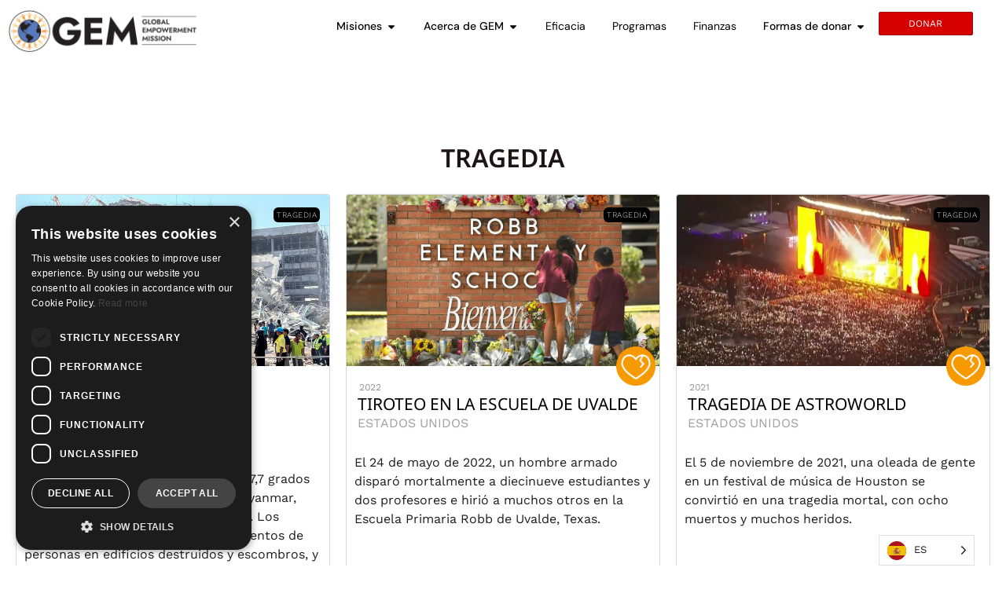

--- FILE ---
content_type: text/html; charset=UTF-8
request_url: https://www.globalempowermentmission.org/es/mission-by-type/?mission-type=tragedy
body_size: 27475
content:
<!doctype html>
<html translate="no" lang="es">
<head>
	<meta charset="UTF-8">
	<meta name="viewport" content="width=device-width, initial-scale=1">
	<link rel="profile" href="https://gmpg.org/xfn/11">
	<meta name='robots' content='index, follow, max-image-preview:large, max-snippet:-1, max-video-preview:-1' />

	<!-- This site is optimized with the Yoast SEO plugin v26.6 - https://yoast.com/wordpress/plugins/seo/ -->
	<title>Misión por tipo - Misión global de empoderamiento</title>
	<link rel="canonical" href="https://www.globalempowermentmission.org/es/mission-by-type/" />
	<meta property="og:locale" content="es" />
	<meta property="og:type" content="article" />
	<meta property="og:title" content="Misión por tipo - Misión global de empoderamiento" />
	<meta property="og:description" content="¡! No se han encontrado datos" />
	<meta property="og:url" content="https://www.globalempowermentmission.org/es/mission-by-type/" />
	<meta property="og:site_name" content="Misión de empoderamiento global" />
	<meta property="article:publisher" content="https://www.facebook.com/theglobalempowermentmission" />
	<meta property="article:modified_time" content="2022-08-10T19:55:15+00:00" />
	<meta property="og:image" content="https://www.globalempowermentmission.org/wp-content/uploads/2023/02/homepage-og-2002-jpg.webp" />
	<meta property="og:image:width" content="1500" />
	<meta property="og:image:height" content="683" />
	<meta property="og:image:type" content="image/jpeg" />
	<meta name="twitter:card" content="resumen_grande_imagen" />
	<meta name="twitter:site" content="@gemmissions" />
	<script type="application/ld+json" class="yoast-schema-graph">{"@context":"https:\/\/schema.org","@graph":[{"@type":"WebPage","@id":"https:\/\/www.globalempowermentmission.org\/mission-by-type\/","url":"https:\/\/www.globalempowermentmission.org\/mission-by-type\/","name":"Misi\u00f3n por tipo - Misi\u00f3n global de empoderamiento","isPartOf":{"@id":"https:\/\/www.globalempowermentmission.org\/#website"},"datePublished":"2022-08-10T19:40:27+00:00","dateModified":"2022-08-10T19:55:15+00:00","breadcrumb":{"@id":"https:\/\/www.globalempowermentmission.org\/mission-by-type\/#breadcrumb"},"inLanguage":"en-US","potentialAction":[{"@type":"ReadAction","target":["https:\/\/www.globalempowermentmission.org\/mission-by-type\/"]}]},{"@type":"BreadcrumbList","@id":"https:\/\/www.globalempowermentmission.org\/mission-by-type\/#breadcrumb","itemListElement":[{"@type":"ListItem","position":1,"name":"Inicio","item":"https:\/\/www.globalempowermentmission.org\/"},{"@type":"ListItem","position":2,"name":"Misi\u00f3n por tipo"}]},{"@type":"WebSite","@id":"https:\/\/www.globalempowermentmission.org\/#website","url":"https:\/\/www.globalempowermentmission.org\/","name":"Misi\u00f3n de empoderamiento global","description":"","publisher":{"@id":"https:\/\/www.globalempowermentmission.org\/#organization"},"alternateName":"GEM","potentialAction":[{"@type":"SearchAction","target":{"@type":"EntryPoint","urlTemplate":"https:\/\/www.globalempowermentmission.org\/?s={search_term_string}"},"query-input":{"@type":"PropertyValueSpecification","valueRequired":true,"valueName":"search_term_string"}}],"inLanguage":"en-US"},{"@type":"Organization","@id":"https:\/\/www.globalempowermentmission.org\/#organization","name":"Misi\u00f3n de empoderamiento global","alternateName":"GEM","url":"https:\/\/www.globalempowermentmission.org\/","logo":{"@type":"ImageObject","inLanguage":"en-US","@id":"https:\/\/www.globalempowermentmission.org\/#\/schema\/logo\/image\/","url":"https:\/\/www.globalempowermentmission.org\/wp-content\/uploads\/2020\/07\/logo-horizontal.png","contentUrl":"https:\/\/www.globalempowermentmission.org\/wp-content\/uploads\/2020\/07\/logo-horizontal.png","width":3000,"height":1037,"caption":"Global Empowerment Mission"},"image":{"@id":"https:\/\/www.globalempowermentmission.org\/#\/schema\/logo\/image\/"},"sameAs":["https:\/\/www.facebook.com\/theglobalempowermentmission","https:\/\/x.com\/gemmissions","https:\/\/www.instagram.com\/globalempowermentmission\/","https:\/\/www.youtube.com\/@globalempowermentmission"]}]}</script>
	<!-- / Yoast SEO plugin. -->


<link rel='dns-prefetch' href='//www.googletagmanager.com' />
<link rel="alternate" type="application/rss+xml" title="Global Empowerment Mission &raquo; Feed" href="https://www.globalempowermentmission.org/feed/" />
<link rel="alternate" type="application/rss+xml" title="Global Empowerment Mission &raquo; Comments Feed" href="https://www.globalempowermentmission.org/comments/feed/" />
<link rel="alternate" title="oEmbed (JSON)" type="application/json+oembed" href="https://www.globalempowermentmission.org/wp-json/oembed/1.0/embed?url=https%3A%2F%2Fwww.globalempowermentmission.org%2Fmission-by-type%2F" />
<link rel="alternate" title="oEmbed (XML)" type="text/xml+oembed" href="https://www.globalempowermentmission.org/wp-json/oembed/1.0/embed?url=https%3A%2F%2Fwww.globalempowermentmission.org%2Fmission-by-type%2F&#038;format=xml" />
<style id='wp-img-auto-sizes-contain-inline-css'>
img:is([sizes=auto i],[sizes^="auto," i]){contain-intrinsic-size:3000px 1500px}
/*# sourceURL=wp-img-auto-sizes-contain-inline-css */
</style>
<link rel='stylesheet' id='sbi_styles-css' href='https://www.globalempowermentmission.org/wp-content/plugins/instagram-feed-pro/css/sbi-styles.min.css?ver=6.9.0' media='all' />
<style id='wp-emoji-styles-inline-css'>

	img.wp-smiley, img.emoji {
		display: inline !important;
		border: none !important;
		box-shadow: none !important;
		height: 1em !important;
		width: 1em !important;
		margin: 0 0.07em !important;
		vertical-align: -0.1em !important;
		background: none !important;
		padding: 0 !important;
	}
/*# sourceURL=wp-emoji-styles-inline-css */
</style>
<style id='global-styles-inline-css'>
:root{--wp--preset--aspect-ratio--square: 1;--wp--preset--aspect-ratio--4-3: 4/3;--wp--preset--aspect-ratio--3-4: 3/4;--wp--preset--aspect-ratio--3-2: 3/2;--wp--preset--aspect-ratio--2-3: 2/3;--wp--preset--aspect-ratio--16-9: 16/9;--wp--preset--aspect-ratio--9-16: 9/16;--wp--preset--color--black: #000000;--wp--preset--color--cyan-bluish-gray: #abb8c3;--wp--preset--color--white: #ffffff;--wp--preset--color--pale-pink: #f78da7;--wp--preset--color--vivid-red: #cf2e2e;--wp--preset--color--luminous-vivid-orange: #ff6900;--wp--preset--color--luminous-vivid-amber: #fcb900;--wp--preset--color--light-green-cyan: #7bdcb5;--wp--preset--color--vivid-green-cyan: #00d084;--wp--preset--color--pale-cyan-blue: #8ed1fc;--wp--preset--color--vivid-cyan-blue: #0693e3;--wp--preset--color--vivid-purple: #9b51e0;--wp--preset--gradient--vivid-cyan-blue-to-vivid-purple: linear-gradient(135deg,rgb(6,147,227) 0%,rgb(155,81,224) 100%);--wp--preset--gradient--light-green-cyan-to-vivid-green-cyan: linear-gradient(135deg,rgb(122,220,180) 0%,rgb(0,208,130) 100%);--wp--preset--gradient--luminous-vivid-amber-to-luminous-vivid-orange: linear-gradient(135deg,rgb(252,185,0) 0%,rgb(255,105,0) 100%);--wp--preset--gradient--luminous-vivid-orange-to-vivid-red: linear-gradient(135deg,rgb(255,105,0) 0%,rgb(207,46,46) 100%);--wp--preset--gradient--very-light-gray-to-cyan-bluish-gray: linear-gradient(135deg,rgb(238,238,238) 0%,rgb(169,184,195) 100%);--wp--preset--gradient--cool-to-warm-spectrum: linear-gradient(135deg,rgb(74,234,220) 0%,rgb(151,120,209) 20%,rgb(207,42,186) 40%,rgb(238,44,130) 60%,rgb(251,105,98) 80%,rgb(254,248,76) 100%);--wp--preset--gradient--blush-light-purple: linear-gradient(135deg,rgb(255,206,236) 0%,rgb(152,150,240) 100%);--wp--preset--gradient--blush-bordeaux: linear-gradient(135deg,rgb(254,205,165) 0%,rgb(254,45,45) 50%,rgb(107,0,62) 100%);--wp--preset--gradient--luminous-dusk: linear-gradient(135deg,rgb(255,203,112) 0%,rgb(199,81,192) 50%,rgb(65,88,208) 100%);--wp--preset--gradient--pale-ocean: linear-gradient(135deg,rgb(255,245,203) 0%,rgb(182,227,212) 50%,rgb(51,167,181) 100%);--wp--preset--gradient--electric-grass: linear-gradient(135deg,rgb(202,248,128) 0%,rgb(113,206,126) 100%);--wp--preset--gradient--midnight: linear-gradient(135deg,rgb(2,3,129) 0%,rgb(40,116,252) 100%);--wp--preset--font-size--small: 13px;--wp--preset--font-size--medium: 20px;--wp--preset--font-size--large: 36px;--wp--preset--font-size--x-large: 42px;--wp--preset--spacing--20: 0.44rem;--wp--preset--spacing--30: 0.67rem;--wp--preset--spacing--40: 1rem;--wp--preset--spacing--50: 1.5rem;--wp--preset--spacing--60: 2.25rem;--wp--preset--spacing--70: 3.38rem;--wp--preset--spacing--80: 5.06rem;--wp--preset--shadow--natural: 6px 6px 9px rgba(0, 0, 0, 0.2);--wp--preset--shadow--deep: 12px 12px 50px rgba(0, 0, 0, 0.4);--wp--preset--shadow--sharp: 6px 6px 0px rgba(0, 0, 0, 0.2);--wp--preset--shadow--outlined: 6px 6px 0px -3px rgb(255, 255, 255), 6px 6px rgb(0, 0, 0);--wp--preset--shadow--crisp: 6px 6px 0px rgb(0, 0, 0);}:root { --wp--style--global--content-size: 800px;--wp--style--global--wide-size: 1200px; }:where(body) { margin: 0; }.wp-site-blocks > .alignleft { float: left; margin-right: 2em; }.wp-site-blocks > .alignright { float: right; margin-left: 2em; }.wp-site-blocks > .aligncenter { justify-content: center; margin-left: auto; margin-right: auto; }:where(.wp-site-blocks) > * { margin-block-start: 24px; margin-block-end: 0; }:where(.wp-site-blocks) > :first-child { margin-block-start: 0; }:where(.wp-site-blocks) > :last-child { margin-block-end: 0; }:root { --wp--style--block-gap: 24px; }:root :where(.is-layout-flow) > :first-child{margin-block-start: 0;}:root :where(.is-layout-flow) > :last-child{margin-block-end: 0;}:root :where(.is-layout-flow) > *{margin-block-start: 24px;margin-block-end: 0;}:root :where(.is-layout-constrained) > :first-child{margin-block-start: 0;}:root :where(.is-layout-constrained) > :last-child{margin-block-end: 0;}:root :where(.is-layout-constrained) > *{margin-block-start: 24px;margin-block-end: 0;}:root :where(.is-layout-flex){gap: 24px;}:root :where(.is-layout-grid){gap: 24px;}.is-layout-flow > .alignleft{float: left;margin-inline-start: 0;margin-inline-end: 2em;}.is-layout-flow > .alignright{float: right;margin-inline-start: 2em;margin-inline-end: 0;}.is-layout-flow > .aligncenter{margin-left: auto !important;margin-right: auto !important;}.is-layout-constrained > .alignleft{float: left;margin-inline-start: 0;margin-inline-end: 2em;}.is-layout-constrained > .alignright{float: right;margin-inline-start: 2em;margin-inline-end: 0;}.is-layout-constrained > .aligncenter{margin-left: auto !important;margin-right: auto !important;}.is-layout-constrained > :where(:not(.alignleft):not(.alignright):not(.alignfull)){max-width: var(--wp--style--global--content-size);margin-left: auto !important;margin-right: auto !important;}.is-layout-constrained > .alignwide{max-width: var(--wp--style--global--wide-size);}body .is-layout-flex{display: flex;}.is-layout-flex{flex-wrap: wrap;align-items: center;}.is-layout-flex > :is(*, div){margin: 0;}body .is-layout-grid{display: grid;}.is-layout-grid > :is(*, div){margin: 0;}body{padding-top: 0px;padding-right: 0px;padding-bottom: 0px;padding-left: 0px;}a:where(:not(.wp-element-button)){text-decoration: underline;}:root :where(.wp-element-button, .wp-block-button__link){background-color: #32373c;border-width: 0;color: #fff;font-family: inherit;font-size: inherit;font-style: inherit;font-weight: inherit;letter-spacing: inherit;line-height: inherit;padding-top: calc(0.667em + 2px);padding-right: calc(1.333em + 2px);padding-bottom: calc(0.667em + 2px);padding-left: calc(1.333em + 2px);text-decoration: none;text-transform: inherit;}.has-black-color{color: var(--wp--preset--color--black) !important;}.has-cyan-bluish-gray-color{color: var(--wp--preset--color--cyan-bluish-gray) !important;}.has-white-color{color: var(--wp--preset--color--white) !important;}.has-pale-pink-color{color: var(--wp--preset--color--pale-pink) !important;}.has-vivid-red-color{color: var(--wp--preset--color--vivid-red) !important;}.has-luminous-vivid-orange-color{color: var(--wp--preset--color--luminous-vivid-orange) !important;}.has-luminous-vivid-amber-color{color: var(--wp--preset--color--luminous-vivid-amber) !important;}.has-light-green-cyan-color{color: var(--wp--preset--color--light-green-cyan) !important;}.has-vivid-green-cyan-color{color: var(--wp--preset--color--vivid-green-cyan) !important;}.has-pale-cyan-blue-color{color: var(--wp--preset--color--pale-cyan-blue) !important;}.has-vivid-cyan-blue-color{color: var(--wp--preset--color--vivid-cyan-blue) !important;}.has-vivid-purple-color{color: var(--wp--preset--color--vivid-purple) !important;}.has-black-background-color{background-color: var(--wp--preset--color--black) !important;}.has-cyan-bluish-gray-background-color{background-color: var(--wp--preset--color--cyan-bluish-gray) !important;}.has-white-background-color{background-color: var(--wp--preset--color--white) !important;}.has-pale-pink-background-color{background-color: var(--wp--preset--color--pale-pink) !important;}.has-vivid-red-background-color{background-color: var(--wp--preset--color--vivid-red) !important;}.has-luminous-vivid-orange-background-color{background-color: var(--wp--preset--color--luminous-vivid-orange) !important;}.has-luminous-vivid-amber-background-color{background-color: var(--wp--preset--color--luminous-vivid-amber) !important;}.has-light-green-cyan-background-color{background-color: var(--wp--preset--color--light-green-cyan) !important;}.has-vivid-green-cyan-background-color{background-color: var(--wp--preset--color--vivid-green-cyan) !important;}.has-pale-cyan-blue-background-color{background-color: var(--wp--preset--color--pale-cyan-blue) !important;}.has-vivid-cyan-blue-background-color{background-color: var(--wp--preset--color--vivid-cyan-blue) !important;}.has-vivid-purple-background-color{background-color: var(--wp--preset--color--vivid-purple) !important;}.has-black-border-color{border-color: var(--wp--preset--color--black) !important;}.has-cyan-bluish-gray-border-color{border-color: var(--wp--preset--color--cyan-bluish-gray) !important;}.has-white-border-color{border-color: var(--wp--preset--color--white) !important;}.has-pale-pink-border-color{border-color: var(--wp--preset--color--pale-pink) !important;}.has-vivid-red-border-color{border-color: var(--wp--preset--color--vivid-red) !important;}.has-luminous-vivid-orange-border-color{border-color: var(--wp--preset--color--luminous-vivid-orange) !important;}.has-luminous-vivid-amber-border-color{border-color: var(--wp--preset--color--luminous-vivid-amber) !important;}.has-light-green-cyan-border-color{border-color: var(--wp--preset--color--light-green-cyan) !important;}.has-vivid-green-cyan-border-color{border-color: var(--wp--preset--color--vivid-green-cyan) !important;}.has-pale-cyan-blue-border-color{border-color: var(--wp--preset--color--pale-cyan-blue) !important;}.has-vivid-cyan-blue-border-color{border-color: var(--wp--preset--color--vivid-cyan-blue) !important;}.has-vivid-purple-border-color{border-color: var(--wp--preset--color--vivid-purple) !important;}.has-vivid-cyan-blue-to-vivid-purple-gradient-background{background: var(--wp--preset--gradient--vivid-cyan-blue-to-vivid-purple) !important;}.has-light-green-cyan-to-vivid-green-cyan-gradient-background{background: var(--wp--preset--gradient--light-green-cyan-to-vivid-green-cyan) !important;}.has-luminous-vivid-amber-to-luminous-vivid-orange-gradient-background{background: var(--wp--preset--gradient--luminous-vivid-amber-to-luminous-vivid-orange) !important;}.has-luminous-vivid-orange-to-vivid-red-gradient-background{background: var(--wp--preset--gradient--luminous-vivid-orange-to-vivid-red) !important;}.has-very-light-gray-to-cyan-bluish-gray-gradient-background{background: var(--wp--preset--gradient--very-light-gray-to-cyan-bluish-gray) !important;}.has-cool-to-warm-spectrum-gradient-background{background: var(--wp--preset--gradient--cool-to-warm-spectrum) !important;}.has-blush-light-purple-gradient-background{background: var(--wp--preset--gradient--blush-light-purple) !important;}.has-blush-bordeaux-gradient-background{background: var(--wp--preset--gradient--blush-bordeaux) !important;}.has-luminous-dusk-gradient-background{background: var(--wp--preset--gradient--luminous-dusk) !important;}.has-pale-ocean-gradient-background{background: var(--wp--preset--gradient--pale-ocean) !important;}.has-electric-grass-gradient-background{background: var(--wp--preset--gradient--electric-grass) !important;}.has-midnight-gradient-background{background: var(--wp--preset--gradient--midnight) !important;}.has-small-font-size{font-size: var(--wp--preset--font-size--small) !important;}.has-medium-font-size{font-size: var(--wp--preset--font-size--medium) !important;}.has-large-font-size{font-size: var(--wp--preset--font-size--large) !important;}.has-x-large-font-size{font-size: var(--wp--preset--font-size--x-large) !important;}
:root :where(.wp-block-pullquote){font-size: 1.5em;line-height: 1.6;}
/*# sourceURL=global-styles-inline-css */
</style>
<link rel='stylesheet' id='weglot-css-css' href='https://www.globalempowermentmission.org/wp-content/plugins/weglot/dist/css/front-css.css?ver=5.2' media='all' />
<link rel='stylesheet' id='new-flag-css-css' href='https://www.globalempowermentmission.org/wp-content/plugins/weglot/dist/css/new-flags.css?ver=5.2' media='all' />
<style id='custom-flag-handle-inline-css'>
.weglot-flags.flag-0.wg-en>a:before,.weglot-flags.flag-0.wg-en>span:before {background-image: url(https://cdn.weglot.com/flags/rectangle_mat/us.svg); }.weglot-flags.flag-1.wg-en>a:before,.weglot-flags.flag-1.wg-en>span:before {background-image: url(https://cdn.weglot.com/flags/shiny/us.svg); }.weglot-flags.flag-2.wg-en>a:before,.weglot-flags.flag-2.wg-en>span:before {background-image: url(https://cdn.weglot.com/flags/square/us.svg); }.weglot-flags.flag-3.wg-en>a:before,.weglot-flags.flag-3.wg-en>span:before {background-image: url(https://cdn.weglot.com/flags/circle/us.svg); }
/*# sourceURL=custom-flag-handle-inline-css */
</style>
<link rel='stylesheet' id='hello-elementor-css' href='https://www.globalempowermentmission.org/wp-content/themes/hello-elementor/assets/css/reset.css?ver=3.4.5' media='all' />
<link rel='stylesheet' id='hello-elementor-theme-style-css' href='https://www.globalempowermentmission.org/wp-content/themes/hello-elementor/assets/css/theme.css?ver=3.4.5' media='all' />
<link rel='stylesheet' id='hello-elementor-header-footer-css' href='https://www.globalempowermentmission.org/wp-content/themes/hello-elementor/assets/css/header-footer.css?ver=3.4.5' media='all' />
<link rel='stylesheet' id='elementor-frontend-css' href='https://www.globalempowermentmission.org/wp-content/uploads/elementor/css/custom-frontend.min.css?ver=1768281230' media='all' />
<link rel='stylesheet' id='widget-image-css' href='https://www.globalempowermentmission.org/wp-content/plugins/elementor/assets/css/widget-image.min.css?ver=3.34.0' media='all' />
<link rel='stylesheet' id='widget-heading-css' href='https://www.globalempowermentmission.org/wp-content/plugins/elementor/assets/css/widget-heading.min.css?ver=3.34.0' media='all' />
<link rel='stylesheet' id='widget-divider-css' href='https://www.globalempowermentmission.org/wp-content/plugins/elementor/assets/css/widget-divider.min.css?ver=3.34.0' media='all' />
<link rel='stylesheet' id='widget-nav-menu-css' href='https://www.globalempowermentmission.org/wp-content/uploads/elementor/css/custom-pro-widget-nav-menu.min.css?ver=1768281230' media='all' />
<link rel='stylesheet' id='e-animation-grow-css' href='https://www.globalempowermentmission.org/wp-content/plugins/elementor/assets/lib/animations/styles/e-animation-grow.min.css?ver=3.34.0' media='all' />
<link rel='stylesheet' id='widget-social-icons-css' href='https://www.globalempowermentmission.org/wp-content/plugins/elementor/assets/css/widget-social-icons.min.css?ver=3.34.0' media='all' />
<link rel='stylesheet' id='e-apple-webkit-css' href='https://www.globalempowermentmission.org/wp-content/uploads/elementor/css/custom-apple-webkit.min.css?ver=1768281230' media='all' />
<link rel='stylesheet' id='widget-mega-menu-css' href='https://www.globalempowermentmission.org/wp-content/uploads/elementor/css/custom-pro-widget-mega-menu.min.css?ver=1768281230' media='all' />
<link rel='stylesheet' id='widget-form-css' href='https://www.globalempowermentmission.org/wp-content/plugins/elementor-pro/assets/css/widget-form.min.css?ver=3.34.0' media='all' />
<link rel='stylesheet' id='elementor-post-36-css' href='https://www.globalempowermentmission.org/wp-content/uploads/elementor/css/post-36.css?ver=1768281230' media='all' />
<link rel='stylesheet' id='jet-engine-frontend-css' href='https://www.globalempowermentmission.org/wp-content/plugins/jet-engine/assets/css/frontend.css?ver=3.8.2' media='all' />
<link rel='stylesheet' id='sbistyles-css' href='https://www.globalempowermentmission.org/wp-content/plugins/instagram-feed-pro/css/sbi-styles.min.css?ver=6.9.0' media='all' />
<link rel='stylesheet' id='swiper-css' href='https://www.globalempowermentmission.org/wp-content/plugins/elementor/assets/lib/swiper/v8/css/swiper.min.css?ver=8.4.5' media='all' />
<link rel='stylesheet' id='e-swiper-css' href='https://www.globalempowermentmission.org/wp-content/plugins/elementor/assets/css/conditionals/e-swiper.min.css?ver=3.34.0' media='all' />
<link rel='stylesheet' id='elementor-post-8418-css' href='https://www.globalempowermentmission.org/wp-content/uploads/elementor/css/post-8418.css?ver=1768281243' media='all' />
<link rel='stylesheet' id='elementor-post-2500-css' href='https://www.globalempowermentmission.org/wp-content/uploads/elementor/css/post-2500.css?ver=1768281243' media='all' />
<link rel='stylesheet' id='elementor-post-13856-css' href='https://www.globalempowermentmission.org/wp-content/uploads/elementor/css/post-13856.css?ver=1768281231' media='all' />
<link rel='stylesheet' id='elementor-post-456-css' href='https://www.globalempowermentmission.org/wp-content/uploads/elementor/css/post-456.css?ver=1768281231' media='all' />
<link rel='stylesheet' id='elementor-post-10427-css' href='https://www.globalempowermentmission.org/wp-content/uploads/elementor/css/post-10427.css?ver=1768281241' media='all' />
<link rel='stylesheet' id='elementor-gf-local-robotoslab-css' href='https://www.globalempowermentmission.org/wp-content/uploads/elementor/google-fonts/css/robotoslab.css?ver=1742583822' media='all' />
<link rel='stylesheet' id='elementor-gf-local-sourcesanspro-css' href='https://www.globalempowermentmission.org/wp-content/uploads/elementor/google-fonts/css/sourcesanspro.css?ver=1751394179' media='all' />
<link rel='stylesheet' id='elementor-gf-local-roboto-css' href='https://www.globalempowermentmission.org/wp-content/uploads/elementor/google-fonts/css/roboto.css?ver=1742583817' media='all' />
<link rel='stylesheet' id='elementor-gf-local-dmsans-css' href='https://www.globalempowermentmission.org/wp-content/uploads/elementor/google-fonts/css/dmsans.css?ver=1742583818' media='all' />
<link rel='stylesheet' id='elementor-gf-local-worksans-css' href='https://www.globalempowermentmission.org/wp-content/uploads/elementor/google-fonts/css/worksans.css?ver=1751393948' media='all' />
<link rel='stylesheet' id='elementor-gf-local-notosans-css' href='https://www.globalempowermentmission.org/wp-content/uploads/elementor/google-fonts/css/notosans.css?ver=1742583824' media='all' />
<script src="https://www.globalempowermentmission.org/wp-includes/js/jquery/jquery.min.js?ver=3.7.1" id="jquery-core-js"></script>
<script src="https://www.globalempowermentmission.org/wp-includes/js/jquery/jquery-migrate.min.js?ver=3.4.1" id="jquery-migrate-js"></script>
<script src="https://www.globalempowermentmission.org/wp-content/plugins/weglot/dist/front-js.js?ver=5.2" id="wp-weglot-js-js"></script>

<!-- Google tag (gtag.js) snippet added by Site Kit -->
<!-- Google Analytics snippet added by Site Kit -->
<script src="https://www.googletagmanager.com/gtag/js?id=AW-10881890706" id="google_gtagjs-js" async></script>
<script id="google_gtagjs-js-after">
window.dataLayer = window.dataLayer || [];function gtag(){dataLayer.push(arguments);}
gtag("set","linker",{"domains":["www.globalempowermentmission.org"]});
gtag("js", new Date());
gtag("set", "developer_id.dZTNiMT", true);
gtag("config", "AW-10881890706");
 window._googlesitekit = window._googlesitekit || {}; window._googlesitekit.throttledEvents = []; window._googlesitekit.gtagEvent = (name, data) => { var key = JSON.stringify( { name, data } ); if ( !! window._googlesitekit.throttledEvents[ key ] ) { return; } window._googlesitekit.throttledEvents[ key ] = true; setTimeout( () => { delete window._googlesitekit.throttledEvents[ key ]; }, 5 ); gtag( "event", name, { ...data, event_source: "site-kit" } ); }; 
//# sourceURL=google_gtagjs-js-after
</script>
<link rel="https://api.w.org/" href="https://www.globalempowermentmission.org/wp-json/" /><link rel="alternate" title="JSON" type="application/json" href="https://www.globalempowermentmission.org/wp-json/wp/v2/pages/8418" /><link rel="EditURI" type="application/rsd+xml" title="RSD" href="https://www.globalempowermentmission.org/xmlrpc.php?rsd" />
<meta name="generator" content="WordPress 6.9" />
<link rel='shortlink' href='https://www.globalempowermentmission.org/?p=8418' />
<meta name="generator" content="Site Kit by Google 1.170.0" /><meta name="generator" content="performance-lab 4.0.0; plugins: ">

<meta name="google" content="notranslate"/><link rel="alternate" href="https://www.globalempowermentmission.org/mission-by-type/?mission-type=tragedy" hreflang="x-default"/>
<link rel="alternate" href="https://www.globalempowermentmission.org/mission-by-type/" hreflang="en"/>
<link rel="alternate" href="https://www.globalempowermentmission.org/da/mission-by-type/" hreflang="da"/>
<link rel="alternate" href="https://www.globalempowermentmission.org/nl/mission-by-type/" hreflang="nl"/>
<link rel="alternate" href="https://www.globalempowermentmission.org/es/mission-by-type/" hreflang="es"/>
<link rel="alternate" href="https://www.globalempowermentmission.org/fr/mission-by-type/" hreflang="fr"/>
<link rel="alternate" href="https://www.globalempowermentmission.org/fi/mission-by-type/" hreflang="fi"/>
<link rel="alternate" href="https://www.globalempowermentmission.org/de/mission-by-type/" hreflang="de"/>
<link rel="alternate" href="https://www.globalempowermentmission.org/el/mission-by-type/" hreflang="el"/>
<link rel="alternate" href="https://www.globalempowermentmission.org/it/mission-by-type/" hreflang="it"/>
<link rel="alternate" href="https://www.globalempowermentmission.org/ja/mission-by-type/" hreflang="ja"/>
<link rel="alternate" href="https://www.globalempowermentmission.org/ko/mission-by-type/" hreflang="ko"/>
<link rel="alternate" href="https://www.globalempowermentmission.org/pl/mission-by-type/" hreflang="pl"/>
<link rel="alternate" href="https://www.globalempowermentmission.org/pt/mission-by-type/" hreflang="pt"/>
<link rel="alternate" href="https://www.globalempowermentmission.org/zh/mission-by-type/" hreflang="zh"/>
<link rel="alternate" href="https://www.globalempowermentmission.org/sv/mission-by-type/" hreflang="sv"/>
<link rel="alternate" href="https://www.globalempowermentmission.org/uk/mission-by-type/" hreflang="uk"/>
<script type="application/json" id="weglot-data">{"website":"https:\/\/www.globalempowermentmission.org\/","uid":"5087bf2e0e","project_slug":"gem","language_from":"en","language_from_custom_flag":"us","language_from_custom_name":"English","excluded_paths":[],"excluded_blocks":[],"custom_settings":{"button_style":{"custom_css":"","is_dropdown":true,"with_flags":true,"full_name":false,"with_name":true,"flag_type":"circle"},"translate_search":true,"translate_email":false,"translate_amp":false,"switchers":[{"style":{"with_name":true,"with_flags":true,"full_name":false,"is_dropdown":true,"invert_flags":true,"flag_type":"circle","size_scale":1},"opts":{"open_hover":false,"close_outside_click":false,"is_responsive":false,"display_device":"mobile","pixel_cutoff":768},"colors":[],"location":{"target":"","sibling":""}}]},"pending_translation_enabled":false,"curl_ssl_check_enabled":true,"custom_css":null,"languages":[{"language_to":"da","custom_code":null,"custom_name":null,"custom_local_name":null,"provider":null,"enabled":true,"automatic_translation_enabled":true,"deleted_at":null,"connect_host_destination":null,"custom_flag":null},{"language_to":"nl","custom_code":null,"custom_name":null,"custom_local_name":null,"provider":null,"enabled":true,"automatic_translation_enabled":true,"deleted_at":null,"connect_host_destination":null,"custom_flag":null},{"language_to":"es","custom_code":null,"custom_name":null,"custom_local_name":null,"provider":null,"enabled":true,"automatic_translation_enabled":true,"deleted_at":null,"connect_host_destination":null,"custom_flag":null},{"language_to":"fr","custom_code":null,"custom_name":null,"custom_local_name":null,"provider":null,"enabled":true,"automatic_translation_enabled":true,"deleted_at":null,"connect_host_destination":null,"custom_flag":null},{"language_to":"fi","custom_code":null,"custom_name":null,"custom_local_name":null,"provider":null,"enabled":true,"automatic_translation_enabled":true,"deleted_at":null,"connect_host_destination":null,"custom_flag":null},{"language_to":"de","custom_code":null,"custom_name":null,"custom_local_name":null,"provider":null,"enabled":true,"automatic_translation_enabled":true,"deleted_at":null,"connect_host_destination":null,"custom_flag":null},{"language_to":"el","custom_code":null,"custom_name":null,"custom_local_name":null,"provider":null,"enabled":true,"automatic_translation_enabled":true,"deleted_at":null,"connect_host_destination":null,"custom_flag":null},{"language_to":"it","custom_code":null,"custom_name":null,"custom_local_name":null,"provider":null,"enabled":true,"automatic_translation_enabled":true,"deleted_at":null,"connect_host_destination":null,"custom_flag":null},{"language_to":"ja","custom_code":null,"custom_name":null,"custom_local_name":null,"provider":null,"enabled":true,"automatic_translation_enabled":true,"deleted_at":null,"connect_host_destination":null,"custom_flag":null},{"language_to":"ko","custom_code":null,"custom_name":null,"custom_local_name":null,"provider":null,"enabled":true,"automatic_translation_enabled":true,"deleted_at":null,"connect_host_destination":null,"custom_flag":null},{"language_to":"pl","custom_code":null,"custom_name":null,"custom_local_name":null,"provider":null,"enabled":true,"automatic_translation_enabled":true,"deleted_at":null,"connect_host_destination":null,"custom_flag":null},{"language_to":"pt","custom_code":null,"custom_name":null,"custom_local_name":null,"provider":null,"enabled":true,"automatic_translation_enabled":true,"deleted_at":null,"connect_host_destination":null,"custom_flag":null},{"language_to":"zh","custom_code":null,"custom_name":"Chinese","custom_local_name":null,"provider":null,"enabled":true,"automatic_translation_enabled":true,"deleted_at":null,"connect_host_destination":null,"custom_flag":null},{"language_to":"sv","custom_code":null,"custom_name":null,"custom_local_name":null,"provider":null,"enabled":true,"automatic_translation_enabled":true,"deleted_at":null,"connect_host_destination":null,"custom_flag":null},{"language_to":"uk","custom_code":null,"custom_name":null,"custom_local_name":null,"provider":null,"enabled":true,"automatic_translation_enabled":true,"deleted_at":null,"connect_host_destination":null,"custom_flag":null}],"organization_slug":"w-7841a339a0","api_domain":"cdn-api-weglot.com","current_language":"es","switcher_links":{"en":"https:\/\/www.globalempowermentmission.org\/mission-by-type\/?wg-choose-original=true&mission-type=tragedy","da":"https:\/\/www.globalempowermentmission.org\/da\/mission-by-type\/?wg-choose-original=false&mission-type=tragedy","nl":"https:\/\/www.globalempowermentmission.org\/nl\/mission-by-type\/?wg-choose-original=false&mission-type=tragedy","es":"https:\/\/www.globalempowermentmission.org\/es\/mission-by-type\/?wg-choose-original=false&mission-type=tragedy","fr":"https:\/\/www.globalempowermentmission.org\/fr\/mission-by-type\/?wg-choose-original=false&mission-type=tragedy","fi":"https:\/\/www.globalempowermentmission.org\/fi\/mission-by-type\/?wg-choose-original=false&mission-type=tragedy","de":"https:\/\/www.globalempowermentmission.org\/de\/mission-by-type\/?wg-choose-original=false&mission-type=tragedy","el":"https:\/\/www.globalempowermentmission.org\/el\/mission-by-type\/?wg-choose-original=false&mission-type=tragedy","it":"https:\/\/www.globalempowermentmission.org\/it\/mission-by-type\/?wg-choose-original=false&mission-type=tragedy","ja":"https:\/\/www.globalempowermentmission.org\/ja\/mission-by-type\/?wg-choose-original=false&mission-type=tragedy","ko":"https:\/\/www.globalempowermentmission.org\/ko\/mission-by-type\/?wg-choose-original=false&mission-type=tragedy","pl":"https:\/\/www.globalempowermentmission.org\/pl\/mission-by-type\/?wg-choose-original=false&mission-type=tragedy","pt":"https:\/\/www.globalempowermentmission.org\/pt\/mission-by-type\/?wg-choose-original=false&mission-type=tragedy","zh":"https:\/\/www.globalempowermentmission.org\/zh\/mission-by-type\/?wg-choose-original=false&mission-type=tragedy","sv":"https:\/\/www.globalempowermentmission.org\/sv\/mission-by-type\/?wg-choose-original=false&mission-type=tragedy","uk":"https:\/\/www.globalempowermentmission.org\/uk\/mission-by-type\/?wg-choose-original=false&mission-type=tragedy"},"original_path":"\/mission-by-type\/"}</script><!-- Global site tag (gtag.js) - Google Ads: 10881890706 -->
<script async src="https://www.googletagmanager.com/gtag/js?id=AW-10881890706"></script>
<script>
  window.dataLayer = window.dataLayer || [];
  function gtag(){dataLayer.push(arguments);}
  gtag('js', new Date());

  gtag('config', 'AW-10881890706');
</script>

<!-- Meta Pixel Code -->
<script>
!function(f,b,e,v,n,t,s)
{if(f.fbq)return;n=f.fbq=function(){n.callMethod?
n.callMethod.apply(n,arguments):n.queue.push(arguments)};
if(!f._fbq)f._fbq=n;n.push=n;n.loaded=!0;n.version='2.0';
n.queue=[];t=b.createElement(e);t.async=!0;
t.src=v;s=b.getElementsByTagName(e)[0];
s.parentNode.insertBefore(t,s)}(window, document,'script',
'https://connect.facebook.net/en_US/fbevents.js');
fbq('init', '776410213343811');
fbq('track', 'PageView');
</script>
<!-- End Meta Pixel Code -->
<script type="text/javascript">
    (function(e,t,o,n,p,r,i){e.visitorGlobalObjectAlias=n;e[e.visitorGlobalObjectAlias]=e[e.visitorGlobalObjectAlias]||function(){(e[e.visitorGlobalObjectAlias].q=e[e.visitorGlobalObjectAlias].q||[]).push(arguments)};e[e.visitorGlobalObjectAlias].l=(new Date).getTime();r=t.createElement("script");r.src=o;r.async=true;i=t.getElementsByTagName("script")[0];i.parentNode.insertBefore(r,i)})(window,document,"https://diffuser-cdn.app-us1.com/diffuser/diffuser.js","vgo");
    vgo('setAccount', '801111261');
    vgo('setTrackByDefault', true);

    vgo('process');
</script>
<script>
    !function(t,e){var o,n,p,r;e.__SV||(window.posthog=e,e._i=[],e.init=function(i,s,a){function g(t,e){var o=e.split(".");2==o.length&&(t=t[o[0]],e=o[1]),t[e]=function(){t.push([e].concat(Array.prototype.slice.call(arguments,0)))}}(p=t.createElement("script")).type="text/javascript",p.async=!0,p.src=s.api_host+"/static/array.js",(r=t.getElementsByTagName("script")[0]).parentNode.insertBefore(p,r);var u=e;for(void 0!==a?u=e[a]=[]:a="posthog",u.people=u.people||[],u.toString=function(t){var e="posthog";return"posthog"!==a&&(e+="."+a),t||(e+=" (stub)"),e},u.people.toString=function(){return u.toString(1)+".people (stub)"},o="capture identify alias people.set people.set_once set_config register register_once unregister opt_out_capturing has_opted_out_capturing opt_in_capturing reset isFeatureEnabled onFeatureFlags getFeatureFlag getFeatureFlagPayload reloadFeatureFlags group updateEarlyAccessFeatureEnrollment getEarlyAccessFeatures getActiveMatchingSurveys getSurveys onSessionId".split(" "),n=0;n<o.length;n++)g(u,o[n]);e._i.push([i,s,a])},e.__SV=1)}(document,window.posthog||[]);
    posthog.init('phc_1SJExTeCHxtVxMCf3dnqSeqG4icd2CSsStIOCXfMQLQ',{api_host:'https://app.posthog.com'})
</script>
<script type="text/javascript" charset="UTF-8" src="//cdn.cookie-script.com/s/aaedc70e999eedbaca816e58914d22b7.js"></script>
<script src="https://sky.blackbaudcdn.net/static/og-web-loader/1/main.js" data-envid="p-ETmjzTDW1k-0nFss1ZCjmw" data-zone="usa"></script>
<script async="" src="https://giving.classy.org/embedded/api/sdk/js/87715"></script>
<script>
(function () {
  function loadMailchimpPopup() {
    if (document.getElementById('mcjs')) return;

    var script = document.createElement('script');
    script.id = 'mcjs';
    script.async = true;
    script.src = 'https://chimpstatic.com/mcjs-connected/js/users/8c9309c1862f5e6b23766b0f3/3938ef2add4e9f730a06c8e857.js';
    document.head.appendChild(script);
  }

  // CookieScript consent events
  window.addEventListener('CookieScriptAccept', loadMailchimpPopup);
  window.addEventListener('CookieScriptAcceptAll', loadMailchimpPopup);

  // Page reload case (consent already given)
  if (document.cookie.split(';').some(function (item) {
    return item.trim().indexOf('CookieScriptConsent=') === 0;
  })) {
    loadMailchimpPopup();
  }
})();
</script>

			<style>
				.e-con.e-parent:nth-of-type(n+4):not(.e-lazyloaded):not(.e-no-lazyload),
				.e-con.e-parent:nth-of-type(n+4):not(.e-lazyloaded):not(.e-no-lazyload) * {
					background-image: none !important;
				}
				@media screen and (max-height: 1024px) {
					.e-con.e-parent:nth-of-type(n+3):not(.e-lazyloaded):not(.e-no-lazyload),
					.e-con.e-parent:nth-of-type(n+3):not(.e-lazyloaded):not(.e-no-lazyload) * {
						background-image: none !important;
					}
				}
				@media screen and (max-height: 640px) {
					.e-con.e-parent:nth-of-type(n+2):not(.e-lazyloaded):not(.e-no-lazyload),
					.e-con.e-parent:nth-of-type(n+2):not(.e-lazyloaded):not(.e-no-lazyload) * {
						background-image: none !important;
					}
				}
			</style>
			
<!-- Google Tag Manager snippet added by Site Kit -->
<script>
			( function( w, d, s, l, i ) {
				w[l] = w[l] || [];
				w[l].push( {'gtm.start': new Date().getTime(), event: 'gtm.js'} );
				var f = d.getElementsByTagName( s )[0],
					j = d.createElement( s ), dl = l != 'dataLayer' ? '&l=' + l : '';
				j.async = true;
				j.src = 'https://www.googletagmanager.com/gtm.js?id=' + i + dl;
				f.parentNode.insertBefore( j, f );
			} )( window, document, 'script', 'dataLayer', 'GTM-MWX7X6B' );
			
</script>

<!-- End Google Tag Manager snippet added by Site Kit -->
<link rel="icon" href="https://www.globalempowermentmission.org/wp-content/uploads/2020/07/cropped-avatar-1-32x32.png" sizes="32x32" />
<link rel="icon" href="https://www.globalempowermentmission.org/wp-content/uploads/2020/07/cropped-avatar-1-192x192.png" sizes="192x192" />
<link rel="apple-touch-icon" href="https://www.globalempowermentmission.org/wp-content/uploads/2020/07/cropped-avatar-1-180x180.png" />
<meta name="msapplication-TileImage" content="https://www.globalempowermentmission.org/wp-content/uploads/2020/07/cropped-avatar-1-270x270.png" />
		<style id="wp-custom-css">
			#menu-1-5287f913 .cta{
	background: #E6B32F;
	border-radius:2px;
}

#menu-1-5287f913 .cta:hover{
	background: #e6bb31;
}

#menu-1-5287f913 .cta a{
		color: #231F20;
		font-weight: 400;
		padding-left:12px;
		padding-right:12px
}



@media (max-width: 767px){.elementor-nav-menu--layout-horizontal .elementor-nav-menu>li.elementor-hidden-phone{
	display:none;
	}
}
h1.entry-title{text-align:center;margin-top:32px}

.tex-color-phase-1 h1,
.tex-color-phase-1 h2,
.tex-color-phase-1 h3,
.tex-color-phase-1 h4,
.tex-color-phase-1 p{
	color: #FC5F21 !important;
}

.tex-color-phase-2 h1,
.tex-color-phase-2 h2,
.tex-color-phase-2 h3,
.tex-color-phase-2 h4,
.tex-color-phase-2 p{
	color: #FFBA00 !important;
}

.tex-color-phase-3 h1,
.tex-color-phase-3 h2,
.tex-color-phase-3 h3,
.tex-color-phase-3 h4,
.tex-color-phase-3 p{
	color: #1FFF94 !important;
}

.mission-phase-stats p strong,
.mission-phase-stats p b{
	font-size:120%;
	color: black;
}

.partners ul{
	list-style:none;
	padding-inline-start: 0px;
}

.partners ul li{
	font-size:120%;
	color:black;
	font-weight:600;
}

.space-out-list ul li{
	padding-bottom:8px
}


.partner-list ul{
	font-weight:bold;
	list-style:none;
	text-align:center;
	padding-left:0;
}
.partner-list ul li{
	padding-bottom:4px;
}

.tax-mission-year article{
	margin-bottom:64px;
}		</style>
		</head>
<body class="wp-singular page-template-default page page-id-8418 wp-custom-logo wp-embed-responsive wp-theme-hello-elementor hello-elementor-default elementor-default elementor-kit-36 elementor-page elementor-page-8418 elementor-page-10427">

		
		<noscript>
			<iframe src="https://www.googletagmanager.com/ns.html?id=GTM-MWX7X6B" height="0" width="0" style="display:none;visibility:hidden"></iframe>
		</noscript>
		<!-- End Google Tag Manager (noscript) snippet added by Site Kit -->
		<noscript><img height="1" width="1" style="display:none"
src="https://www.facebook.com/tr?id=776410213343811&ev=PageView&noscript=1"
/></noscript>

<a class="skip-link screen-reader-text" href="#content">Ir al contenido</a>

		<header data-elementor-type="header" data-elementor-id="13856" class="elementor elementor-13856 elementor-location-header" data-elementor-post-type="elementor_library">
			<div class="elementor-element elementor-element-7ece3f61 e-flex e-con-boxed e-con e-parent" data-id="7ece3f61" data-element_type="container" data-settings="{&quot;background_background&quot;:&quot;classic&quot;}">
					<div class="e-con-inner">
		<div class="elementor-element elementor-element-172ca631 e-con-full e-flex e-con e-child" data-id="172ca631" data-element_type="container">
				<div class="elementor-element elementor-element-5cc597c0 elementor-hidden-mobile elementor-hidden-tablet elementor-widget elementor-widget-image" data-id="5cc597c0" data-element_type="widget" data-widget_type="image.default">
				<div class="elementor-widget-container">
																<a href="/es/">
							<img width="800" height="200" src="https://www.globalempowermentmission.org/wp-content/uploads/2024/11/GEM-logo-1024x256.png" class="attachment-large size-large wp-image-13849" alt="" srcset="https://www.globalempowermentmission.org/wp-content/uploads/2024/11/GEM-logo-1024x256.png 1024w, https://www.globalempowermentmission.org/wp-content/uploads/2024/11/GEM-logo-300x75.png 300w, https://www.globalempowermentmission.org/wp-content/uploads/2024/11/GEM-logo-768x192.png 768w, https://www.globalempowermentmission.org/wp-content/uploads/2024/11/GEM-logo-1536x384.png 1536w, https://www.globalempowermentmission.org/wp-content/uploads/2024/11/GEM-logo.png 1600w" sizes="(max-width: 800px) 100vw, 800px" />								</a>
															</div>
				</div>
				<div class="elementor-element elementor-element-360b0d35 elementor-hidden-desktop elementor-hidden-tablet_extra elementor-widget elementor-widget-image" data-id="360b0d35" data-element_type="widget" data-widget_type="image.default">
				<div class="elementor-widget-container">
																<a href="/es/">
							<img width="800" height="206" src="https://www.globalempowermentmission.org/wp-content/uploads/2024/11/GEM-Global-Empowerment-Mission-logo.png" class="attachment-large size-large wp-image-13850" alt="" srcset="https://www.globalempowermentmission.org/wp-content/uploads/2024/11/GEM-Global-Empowerment-Mission-logo.png 970w, https://www.globalempowermentmission.org/wp-content/uploads/2024/11/GEM-Global-Empowerment-Mission-logo-300x77.png 300w, https://www.globalempowermentmission.org/wp-content/uploads/2024/11/GEM-Global-Empowerment-Mission-logo-768x198.png 768w" sizes="(max-width: 800px) 100vw, 800px" />								</a>
															</div>
				</div>
				</div>
		<div class="elementor-element elementor-element-4c13b2bc e-con-full e-flex e-con e-child" data-id="4c13b2bc" data-element_type="container">
		<div class="elementor-element elementor-element-2f9d277a e-con-full e-flex e-con e-child" data-id="2f9d277a" data-element_type="container">
				<div class="elementor-element elementor-element-2475f670 e-fit_to_content e-n-menu-layout-horizontal e-n-menu-tablet elementor-widget elementor-widget-n-menu" data-id="2475f670" data-element_type="widget" data-settings="{&quot;content_width&quot;:&quot;fit_to_content&quot;,&quot;menu_items&quot;:[{&quot;item_title&quot;:&quot;Missions&quot;,&quot;_id&quot;:&quot;0880689&quot;,&quot;item_dropdown_content&quot;:&quot;yes&quot;,&quot;item_link&quot;:{&quot;url&quot;:&quot;&quot;,&quot;is_external&quot;:&quot;&quot;,&quot;nofollow&quot;:&quot;&quot;,&quot;custom_attributes&quot;:&quot;&quot;},&quot;item_icon&quot;:{&quot;value&quot;:&quot;&quot;,&quot;library&quot;:&quot;&quot;},&quot;item_icon_active&quot;:null,&quot;element_id&quot;:&quot;&quot;},{&quot;item_title&quot;:&quot;About GEM&quot;,&quot;_id&quot;:&quot;4fbd331&quot;,&quot;item_dropdown_content&quot;:&quot;yes&quot;,&quot;item_link&quot;:{&quot;url&quot;:&quot;&quot;,&quot;is_external&quot;:&quot;&quot;,&quot;nofollow&quot;:&quot;&quot;,&quot;custom_attributes&quot;:&quot;&quot;},&quot;item_icon&quot;:{&quot;value&quot;:&quot;&quot;,&quot;library&quot;:&quot;&quot;},&quot;item_icon_active&quot;:null,&quot;element_id&quot;:&quot;&quot;},{&quot;_id&quot;:&quot;1ad96b9&quot;,&quot;item_title&quot;:&quot;Efficiency&quot;,&quot;item_link&quot;:{&quot;url&quot;:&quot;\/efficiency-and-impact\/&quot;,&quot;is_external&quot;:&quot;&quot;,&quot;nofollow&quot;:&quot;&quot;,&quot;custom_attributes&quot;:&quot;&quot;},&quot;item_dropdown_content&quot;:&quot;no&quot;,&quot;item_icon&quot;:{&quot;value&quot;:&quot;&quot;,&quot;library&quot;:&quot;&quot;},&quot;item_icon_active&quot;:null,&quot;element_id&quot;:&quot;&quot;},{&quot;item_title&quot;:&quot;Programs&quot;,&quot;item_link&quot;:{&quot;url&quot;:&quot;\/programs\/&quot;,&quot;is_external&quot;:&quot;&quot;,&quot;nofollow&quot;:&quot;&quot;,&quot;custom_attributes&quot;:&quot;&quot;},&quot;_id&quot;:&quot;09a2f22&quot;,&quot;item_dropdown_content&quot;:&quot;no&quot;,&quot;item_icon&quot;:{&quot;value&quot;:&quot;&quot;,&quot;library&quot;:&quot;&quot;},&quot;item_icon_active&quot;:null,&quot;element_id&quot;:&quot;&quot;},{&quot;_id&quot;:&quot;9701c89&quot;,&quot;item_title&quot;:&quot;Financials&quot;,&quot;item_link&quot;:{&quot;url&quot;:&quot;\/financials\/&quot;,&quot;is_external&quot;:&quot;&quot;,&quot;nofollow&quot;:&quot;&quot;,&quot;custom_attributes&quot;:&quot;&quot;},&quot;item_dropdown_content&quot;:&quot;no&quot;,&quot;item_icon&quot;:{&quot;value&quot;:&quot;&quot;,&quot;library&quot;:&quot;&quot;},&quot;item_icon_active&quot;:null,&quot;element_id&quot;:&quot;&quot;},{&quot;_id&quot;:&quot;1b71f02&quot;,&quot;item_title&quot;:&quot;Ways to Give&quot;,&quot;item_dropdown_content&quot;:&quot;yes&quot;,&quot;item_link&quot;:{&quot;url&quot;:&quot;&quot;,&quot;is_external&quot;:&quot;&quot;,&quot;nofollow&quot;:&quot;&quot;,&quot;custom_attributes&quot;:&quot;&quot;},&quot;item_icon&quot;:{&quot;value&quot;:&quot;&quot;,&quot;library&quot;:&quot;&quot;},&quot;item_icon_active&quot;:null,&quot;element_id&quot;:&quot;&quot;}],&quot;item_position_horizontal&quot;:&quot;end&quot;,&quot;item_position_horizontal_tablet&quot;:&quot;start&quot;,&quot;open_on&quot;:&quot;click&quot;,&quot;horizontal_scroll_tablet&quot;:&quot;disable&quot;,&quot;menu_item_title_distance_from_content_tablet&quot;:{&quot;unit&quot;:&quot;px&quot;,&quot;size&quot;:0,&quot;sizes&quot;:[]},&quot;content_horizontal_position&quot;:&quot;center&quot;,&quot;item_layout&quot;:&quot;horizontal&quot;,&quot;horizontal_scroll&quot;:&quot;disable&quot;,&quot;breakpoint_selector&quot;:&quot;tablet&quot;,&quot;menu_item_title_distance_from_content&quot;:{&quot;unit&quot;:&quot;px&quot;,&quot;size&quot;:0,&quot;sizes&quot;:[]},&quot;menu_item_title_distance_from_content_tablet_extra&quot;:{&quot;unit&quot;:&quot;px&quot;,&quot;size&quot;:&quot;&quot;,&quot;sizes&quot;:[]},&quot;menu_item_title_distance_from_content_mobile&quot;:{&quot;unit&quot;:&quot;px&quot;,&quot;size&quot;:&quot;&quot;,&quot;sizes&quot;:[]}}" data-widget_type="mega-menu.default">
				<div class="elementor-widget-container">
							<nav class="e-n-menu" data-widget-number="611" aria-label="Menu">
					<button class="e-n-menu-toggle" id="menu-toggle-611" aria-haspopup="true" aria-expanded="false" aria-controls="menubar-611" aria-label="Menu Toggle">
			<span class="e-n-menu-toggle-icon e-open">
				<svg class="e-font-icon-svg e-eicon-menu-bar" viewbox="0 0 1000 1000" xmlns="http://www.w3.org/2000/svg"><path d="M104 333H896C929 333 958 304 958 271S929 208 896 208H104C71 208 42 237 42 271S71 333 104 333ZM104 583H896C929 583 958 554 958 521S929 458 896 458H104C71 458 42 487 42 521S71 583 104 583ZM104 833H896C929 833 958 804 958 771S929 708 896 708H104C71 708 42 737 42 771S71 833 104 833Z"></path></svg>			</span>
			<span class="e-n-menu-toggle-icon e-close">
				<svg class="e-font-icon-svg e-eicon-close" viewbox="0 0 1000 1000" xmlns="http://www.w3.org/2000/svg"><path d="M742 167L500 408 258 167C246 154 233 150 217 150 196 150 179 158 167 167 154 179 150 196 150 212 150 229 154 242 171 254L408 500 167 742C138 771 138 800 167 829 196 858 225 858 254 829L496 587 738 829C750 842 767 846 783 846 800 846 817 842 829 829 842 817 846 804 846 783 846 767 842 750 829 737L588 500 833 258C863 229 863 200 833 171 804 137 775 137 742 167Z"></path></svg>			</span>
		</button>
					<div class="e-n-menu-wrapper" id="menubar-611" aria-labelledby="menu-toggle-611">
				<ul class="e-n-menu-heading">
								<li class="e-n-menu-item">
				<div id="e-n-menu-title-6111" class="e-n-menu-title e-click">
					<div class="e-n-menu-title-container">												<span class="e-n-menu-title-text">
							Misiones						</span>
					</div>											<button id="e-n-menu-dropdown-icon-6111" class="e-n-menu-dropdown-icon e-focus" data-tab-index="1" aria-haspopup="true" aria-expanded="false" aria-controls="e-n-menu-content-6111" >
							<span class="e-n-menu-dropdown-icon-opened">
								<svg aria-hidden="true" class="e-font-icon-svg e-fas-caret-up" viewbox="0 0 320 512" xmlns="http://www.w3.org/2000/svg"><path d="M288.662 352H31.338c-17.818 0-26.741-21.543-14.142-34.142l128.662-128.662c7.81-7.81 20.474-7.81 28.284 0l128.662 128.662c12.6 12.599 3.676 34.142-14.142 34.142z"></path></svg>								<span class="elementor-screen-only">Cerrar Misiones</span>
							</span>
							<span class="e-n-menu-dropdown-icon-closed">
								<svg aria-hidden="true" class="e-font-icon-svg e-fas-caret-down" viewbox="0 0 320 512" xmlns="http://www.w3.org/2000/svg"><path d="M31.3 192h257.3c17.8 0 26.7 21.5 14.1 34.1L174.1 354.8c-7.8 7.8-20.5 7.8-28.3 0L17.2 226.1C4.6 213.5 13.5 192 31.3 192z"></path></svg>								<span class="elementor-screen-only">Misiones abiertas</span>
							</span>
						</button>
									</div>
									<div class="e-n-menu-content">
						<div id="e-n-menu-content-6111" data-tab-index="1" aria-labelledby="e-n-menu-dropdown-icon-6111" class="elementor-element elementor-element-bdc6ea3 e-flex e-con-boxed e-con e-child" data-id="bdc6ea3" data-element_type="container">
					<div class="e-con-inner">
		<div class="elementor-element elementor-element-46726bca e-con-full e-flex e-con e-child" data-id="46726bca" data-element_type="container">
		<div class="elementor-element elementor-element-31242de7 elementor-hidden-mobile elementor-hidden-tablet_extra elementor-hidden-tablet e-flex e-con-boxed e-con e-child" data-id="31242de7" data-element_type="container" data-settings="{&quot;background_background&quot;:&quot;classic&quot;}">
					<div class="e-con-inner">
					</div>
				</div>
		<div class="elementor-element elementor-element-2050ed40 e-con-full e-flex e-con e-child" data-id="2050ed40" data-element_type="container">
		<div class="elementor-element elementor-element-59abedc8 e-con-full e-flex e-con e-child" data-id="59abedc8" data-element_type="container">
		<div class="elementor-element elementor-element-7b4a1791 e-con-full e-flex e-con e-child" data-id="7b4a1791" data-element_type="container">
				<div class="elementor-element elementor-element-6c6b73c8 elementor-widget elementor-widget-heading" data-id="6c6b73c8" data-element_type="widget" data-widget_type="heading.default">
				<div class="elementor-widget-container">
					<h2 class="elementor-heading-title elementor-size-default">Misiones recientes</h2>				</div>
				</div>
				<div class="elementor-element elementor-element-7a680710 elementor-widget-divider--view-line elementor-widget elementor-widget-divider" data-id="7a680710" data-element_type="widget" data-widget_type="divider.default">
				<div class="elementor-widget-container">
							<div class="elementor-divider">
			<span class="elementor-divider-separator">
						</span>
		</div>
						</div>
				</div>
				<div class="elementor-element elementor-element-758349de elementor-nav-menu--dropdown-none elementor-widget elementor-widget-nav-menu" data-id="758349de" data-element_type="widget" data-settings="{&quot;layout&quot;:&quot;vertical&quot;,&quot;submenu_icon&quot;:{&quot;value&quot;:&quot;&lt;svg aria-hidden=\&quot;true\&quot; class=\&quot;e-font-icon-svg e-fas-caret-down\&quot; viewBox=\&quot;0 0 320 512\&quot; xmlns=\&quot;http:\/\/www.w3.org\/2000\/svg\&quot;&gt;&lt;path d=\&quot;M31.3 192h257.3c17.8 0 26.7 21.5 14.1 34.1L174.1 354.8c-7.8 7.8-20.5 7.8-28.3 0L17.2 226.1C4.6 213.5 13.5 192 31.3 192z\&quot;&gt;&lt;\/path&gt;&lt;\/svg&gt;&quot;,&quot;library&quot;:&quot;fa-solid&quot;}}" data-widget_type="nav-menu.default">
				<div class="elementor-widget-container">
								<nav aria-label="Menu" class="elementor-nav-menu--main elementor-nav-menu__container elementor-nav-menu--layout-vertical e--pointer-none">
				<ul id="menu-1-758349de" class="elementor-nav-menu sm-vertical"><li class="menu-item menu-item-type-post_type menu-item-object-mission menu-item-15479"><a href="https://www.globalempowermentmission.org/es/mission/vietnam-typhoons/" class="elementor-item">Vietnam Typhoons</a></li>
<li class="menu-item menu-item-type-post_type menu-item-object-mission menu-item-15191"><a href="https://www.globalempowermentmission.org/es/mission/hurricane-melissa/" class="elementor-item">Huracán Melissa</a></li>
<li class="menu-item menu-item-type-post_type menu-item-object-mission menu-item-15176"><a href="https://www.globalempowermentmission.org/es/mission/alaska-typhoon/" class="elementor-item">Tifón de Alaska</a></li>
<li class="menu-item menu-item-type-post_type menu-item-object-mission menu-item-15150"><a href="https://www.globalempowermentmission.org/es/mission/philippines-earthquake/" class="elementor-item">Terremoto en Filipinas</a></li>
<li class="menu-item menu-item-type-post_type menu-item-object-mission menu-item-15062"><a href="https://www.globalempowermentmission.org/es/mission/afghanistan-earthquake-2025/" class="elementor-item">Terremoto en Afganistán</a></li>
<li class="menu-item menu-item-type-post_type menu-item-object-mission menu-item-14897"><a href="https://www.globalempowermentmission.org/es/mission/guatemala-earthquakes/" class="elementor-item">Terremotos en Guatemala</a></li>
<li class="menu-item menu-item-type-post_type menu-item-object-mission menu-item-14888"><a href="https://www.globalempowermentmission.org/es/mission/pakistan-flooding-2025/" class="elementor-item">Inundaciones en Pakistán</a></li>
<li class="menu-item menu-item-type-post_type menu-item-object-mission menu-item-14783"><a href="https://www.globalempowermentmission.org/es/mission/texas-flooding/" class="elementor-item">Inundaciones en Texas</a></li>
</ul>			</nav>
						<nav class="elementor-nav-menu--dropdown elementor-nav-menu__container" aria-hidden="true">
				<ul id="menu-2-758349de" class="elementor-nav-menu sm-vertical"><li class="menu-item menu-item-type-post_type menu-item-object-mission menu-item-15479"><a href="https://www.globalempowermentmission.org/es/mission/vietnam-typhoons/" class="elementor-item" tabindex="-1">Vietnam Typhoons</a></li>
<li class="menu-item menu-item-type-post_type menu-item-object-mission menu-item-15191"><a href="https://www.globalempowermentmission.org/es/mission/hurricane-melissa/" class="elementor-item" tabindex="-1">Huracán Melissa</a></li>
<li class="menu-item menu-item-type-post_type menu-item-object-mission menu-item-15176"><a href="https://www.globalempowermentmission.org/es/mission/alaska-typhoon/" class="elementor-item" tabindex="-1">Tifón de Alaska</a></li>
<li class="menu-item menu-item-type-post_type menu-item-object-mission menu-item-15150"><a href="https://www.globalempowermentmission.org/es/mission/philippines-earthquake/" class="elementor-item" tabindex="-1">Terremoto en Filipinas</a></li>
<li class="menu-item menu-item-type-post_type menu-item-object-mission menu-item-15062"><a href="https://www.globalempowermentmission.org/es/mission/afghanistan-earthquake-2025/" class="elementor-item" tabindex="-1">Terremoto en Afganistán</a></li>
<li class="menu-item menu-item-type-post_type menu-item-object-mission menu-item-14897"><a href="https://www.globalempowermentmission.org/es/mission/guatemala-earthquakes/" class="elementor-item" tabindex="-1">Terremotos en Guatemala</a></li>
<li class="menu-item menu-item-type-post_type menu-item-object-mission menu-item-14888"><a href="https://www.globalempowermentmission.org/es/mission/pakistan-flooding-2025/" class="elementor-item" tabindex="-1">Inundaciones en Pakistán</a></li>
<li class="menu-item menu-item-type-post_type menu-item-object-mission menu-item-14783"><a href="https://www.globalempowermentmission.org/es/mission/texas-flooding/" class="elementor-item" tabindex="-1">Inundaciones en Texas</a></li>
</ul>			</nav>
						</div>
				</div>
				</div>
		<div class="elementor-element elementor-element-23e3e2bd e-con-full e-flex e-con e-child" data-id="23e3e2bd" data-element_type="container">
				<div class="elementor-element elementor-element-774fcb90 elementor-widget elementor-widget-heading" data-id="774fcb90" data-element_type="widget" data-widget_type="heading.default">
				<div class="elementor-widget-container">
					<h2 class="elementor-heading-title elementor-size-default">Misiones destacadas</h2>				</div>
				</div>
				<div class="elementor-element elementor-element-2fc7145 elementor-widget-divider--view-line elementor-widget elementor-widget-divider" data-id="2fc7145" data-element_type="widget" data-widget_type="divider.default">
				<div class="elementor-widget-container">
							<div class="elementor-divider">
			<span class="elementor-divider-separator">
						</span>
		</div>
						</div>
				</div>
				<div class="elementor-element elementor-element-6d133394 elementor-nav-menu--dropdown-none elementor-widget elementor-widget-nav-menu" data-id="6d133394" data-element_type="widget" data-settings="{&quot;layout&quot;:&quot;vertical&quot;,&quot;submenu_icon&quot;:{&quot;value&quot;:&quot;&lt;svg aria-hidden=\&quot;true\&quot; class=\&quot;e-font-icon-svg e-fas-caret-down\&quot; viewBox=\&quot;0 0 320 512\&quot; xmlns=\&quot;http:\/\/www.w3.org\/2000\/svg\&quot;&gt;&lt;path d=\&quot;M31.3 192h257.3c17.8 0 26.7 21.5 14.1 34.1L174.1 354.8c-7.8 7.8-20.5 7.8-28.3 0L17.2 226.1C4.6 213.5 13.5 192 31.3 192z\&quot;&gt;&lt;\/path&gt;&lt;\/svg&gt;&quot;,&quot;library&quot;:&quot;fa-solid&quot;}}" data-widget_type="nav-menu.default">
				<div class="elementor-widget-container">
								<nav aria-label="Menu" class="elementor-nav-menu--main elementor-nav-menu__container elementor-nav-menu--layout-vertical e--pointer-none">
				<ul id="menu-1-6d133394" class="elementor-nav-menu sm-vertical"><li class="menu-item menu-item-type-post_type menu-item-object-mission menu-item-15076"><a href="https://www.globalempowermentmission.org/es/mission/texas-flooding/" class="elementor-item">Inundaciones en Texas</a></li>
<li class="menu-item menu-item-type-post_type menu-item-object-mission menu-item-14109"><a href="https://www.globalempowermentmission.org/es/mission/la-county-wildfires/" class="elementor-item">Incendios forestales en el condado de Los Ángeles</a></li>
<li class="menu-item menu-item-type-post_type menu-item-object-mission menu-item-14110"><a href="https://www.globalempowermentmission.org/es/mission/hurricane-helene-and-milton/" class="elementor-item">Huracán Helene y Milton</a></li>
<li class="menu-item menu-item-type-post_type menu-item-object-mission menu-item-14779"><a href="https://www.globalempowermentmission.org/es/mission/hurricane-beryl/" class="elementor-item">Huracán Beryl</a></li>
<li class="menu-item menu-item-type-post_type menu-item-object-mission menu-item-11709"><a href="https://www.globalempowermentmission.org/es/mission/maui-wildfires/" class="elementor-item">Incendios forestales en Maui</a></li>
<li class="menu-item menu-item-type-post_type menu-item-object-mission menu-item-10441"><a href="https://www.globalempowermentmission.org/es/mission/turkiye-earthquake/" class="elementor-item">Terremoto en Turquía</a></li>
<li class="menu-item menu-item-type-post_type menu-item-object-mission menu-item-7463"><a href="https://www.globalempowermentmission.org/es/mission/russia-ukraine-war/" class="elementor-item">Guerra Rusia-Ucrania</a></li>
<li class="menu-item menu-item-type-post_type menu-item-object-page menu-item-14968"><a href="https://www.globalempowermentmission.org/es/mission-alt/palestinian-civilian-relief/" class="elementor-item">Ayuda a la población civil palestina</a></li>
</ul>			</nav>
						<nav class="elementor-nav-menu--dropdown elementor-nav-menu__container" aria-hidden="true">
				<ul id="menu-2-6d133394" class="elementor-nav-menu sm-vertical"><li class="menu-item menu-item-type-post_type menu-item-object-mission menu-item-15076"><a href="https://www.globalempowermentmission.org/es/mission/texas-flooding/" class="elementor-item" tabindex="-1">Inundaciones en Texas</a></li>
<li class="menu-item menu-item-type-post_type menu-item-object-mission menu-item-14109"><a href="https://www.globalempowermentmission.org/es/mission/la-county-wildfires/" class="elementor-item" tabindex="-1">Incendios forestales en el condado de Los Ángeles</a></li>
<li class="menu-item menu-item-type-post_type menu-item-object-mission menu-item-14110"><a href="https://www.globalempowermentmission.org/es/mission/hurricane-helene-and-milton/" class="elementor-item" tabindex="-1">Huracán Helene y Milton</a></li>
<li class="menu-item menu-item-type-post_type menu-item-object-mission menu-item-14779"><a href="https://www.globalempowermentmission.org/es/mission/hurricane-beryl/" class="elementor-item" tabindex="-1">Huracán Beryl</a></li>
<li class="menu-item menu-item-type-post_type menu-item-object-mission menu-item-11709"><a href="https://www.globalempowermentmission.org/es/mission/maui-wildfires/" class="elementor-item" tabindex="-1">Incendios forestales en Maui</a></li>
<li class="menu-item menu-item-type-post_type menu-item-object-mission menu-item-10441"><a href="https://www.globalempowermentmission.org/es/mission/turkiye-earthquake/" class="elementor-item" tabindex="-1">Terremoto en Turquía</a></li>
<li class="menu-item menu-item-type-post_type menu-item-object-mission menu-item-7463"><a href="https://www.globalempowermentmission.org/es/mission/russia-ukraine-war/" class="elementor-item" tabindex="-1">Guerra Rusia-Ucrania</a></li>
<li class="menu-item menu-item-type-post_type menu-item-object-page menu-item-14968"><a href="https://www.globalempowermentmission.org/es/mission-alt/palestinian-civilian-relief/" class="elementor-item" tabindex="-1">Ayuda a la población civil palestina</a></li>
</ul>			</nav>
						</div>
				</div>
				</div>
		<div class="elementor-element elementor-element-8f91e18 e-con-full e-flex e-con e-child" data-id="8f91e18" data-element_type="container">
				<div class="elementor-element elementor-element-1153cfaa elementor-widget elementor-widget-heading" data-id="1153cfaa" data-element_type="widget" data-widget_type="heading.default">
				<div class="elementor-widget-container">
					<h2 class="elementor-heading-title elementor-size-default">Por categoría</h2>				</div>
				</div>
				<div class="elementor-element elementor-element-607af549 elementor-widget-divider--view-line elementor-widget elementor-widget-divider" data-id="607af549" data-element_type="widget" data-widget_type="divider.default">
				<div class="elementor-widget-container">
							<div class="elementor-divider">
			<span class="elementor-divider-separator">
						</span>
		</div>
						</div>
				</div>
				<div class="elementor-element elementor-element-300ac321 elementor-nav-menu--dropdown-none elementor-widget elementor-widget-nav-menu" data-id="300ac321" data-element_type="widget" data-settings="{&quot;layout&quot;:&quot;vertical&quot;,&quot;submenu_icon&quot;:{&quot;value&quot;:&quot;&lt;svg aria-hidden=\&quot;true\&quot; class=\&quot;e-font-icon-svg e-fas-caret-down\&quot; viewBox=\&quot;0 0 320 512\&quot; xmlns=\&quot;http:\/\/www.w3.org\/2000\/svg\&quot;&gt;&lt;path d=\&quot;M31.3 192h257.3c17.8 0 26.7 21.5 14.1 34.1L174.1 354.8c-7.8 7.8-20.5 7.8-28.3 0L17.2 226.1C4.6 213.5 13.5 192 31.3 192z\&quot;&gt;&lt;\/path&gt;&lt;\/svg&gt;&quot;,&quot;library&quot;:&quot;fa-solid&quot;}}" data-widget_type="nav-menu.default">
				<div class="elementor-widget-container">
								<nav aria-label="Menu" class="elementor-nav-menu--main elementor-nav-menu__container elementor-nav-menu--layout-vertical e--pointer-none">
				<ul id="menu-1-300ac321" class="elementor-nav-menu sm-vertical"><li class="menu-item menu-item-type-post_type menu-item-object-page menu-item-10433"><a href="https://www.globalempowermentmission.org/es/disaster-relief/" class="elementor-item">Ayuda para catástrofes</a></li>
<li class="menu-item menu-item-type-post_type menu-item-object-page menu-item-10430"><a href="https://www.globalempowermentmission.org/es/conflict-zones/" class="elementor-item">Zonas de conflicto</a></li>
<li class="menu-item menu-item-type-post_type menu-item-object-page menu-item-10432"><a href="https://www.globalempowermentmission.org/es/communities-in-crisis/" class="elementor-item">Comunidades en crisis</a></li>
<li class="menu-item menu-item-type-post_type menu-item-object-page menu-item-10431"><a href="https://www.globalempowermentmission.org/es/tribal-impact/" class="elementor-item">Impacto tribal</a></li>
</ul>			</nav>
						<nav class="elementor-nav-menu--dropdown elementor-nav-menu__container" aria-hidden="true">
				<ul id="menu-2-300ac321" class="elementor-nav-menu sm-vertical"><li class="menu-item menu-item-type-post_type menu-item-object-page menu-item-10433"><a href="https://www.globalempowermentmission.org/es/disaster-relief/" class="elementor-item" tabindex="-1">Ayuda para catástrofes</a></li>
<li class="menu-item menu-item-type-post_type menu-item-object-page menu-item-10430"><a href="https://www.globalempowermentmission.org/es/conflict-zones/" class="elementor-item" tabindex="-1">Zonas de conflicto</a></li>
<li class="menu-item menu-item-type-post_type menu-item-object-page menu-item-10432"><a href="https://www.globalempowermentmission.org/es/communities-in-crisis/" class="elementor-item" tabindex="-1">Comunidades en crisis</a></li>
<li class="menu-item menu-item-type-post_type menu-item-object-page menu-item-10431"><a href="https://www.globalempowermentmission.org/es/tribal-impact/" class="elementor-item" tabindex="-1">Impacto tribal</a></li>
</ul>			</nav>
						</div>
				</div>
				</div>
				</div>
		<div class="elementor-element elementor-element-206eb192 e-con-full e-flex e-con e-child" data-id="206eb192" data-element_type="container">
				<div class="elementor-element elementor-element-2d59323d elementor-shape-rounded elementor-grid-0 e-grid-align-center elementor-widget elementor-widget-social-icons" data-id="2d59323d" data-element_type="widget" data-widget_type="social-icons.default">
				<div class="elementor-widget-container">
							<div class="elementor-social-icons-wrapper elementor-grid" role="list">
							<span class="elementor-grid-item" role="listitem">
					<a class="elementor-icon elementor-social-icon elementor-social-icon-facebook elementor-animation-grow elementor-repeater-item-c4f9924" href="https://www.facebook.com/theglobalempowermentmission" target="_blank">
						<span class="elementor-screen-only">Facebook</span>
						<svg aria-hidden="true" class="e-font-icon-svg e-fab-facebook" viewbox="0 0 512 512" xmlns="http://www.w3.org/2000/svg"><path d="M504 256C504 119 393 8 256 8S8 119 8 256c0 123.78 90.69 226.38 209.25 245V327.69h-63V256h63v-54.64c0-62.15 37-96.48 93.67-96.48 27.14 0 55.52 4.84 55.52 4.84v61h-31.28c-30.8 0-40.41 19.12-40.41 38.73V256h68.78l-11 71.69h-57.78V501C413.31 482.38 504 379.78 504 256z"></path></svg>					</a>
				</span>
							<span class="elementor-grid-item" role="listitem">
					<a class="elementor-icon elementor-social-icon elementor-social-icon-twitter elementor-animation-grow elementor-repeater-item-325a988" href="https://twitter.com/gemmissions" target="_blank">
						<span class="elementor-screen-only">Twitter</span>
						<svg aria-hidden="true" class="e-font-icon-svg e-fab-twitter" viewbox="0 0 512 512" xmlns="http://www.w3.org/2000/svg"><path d="M459.37 151.716c.325 4.548.325 9.097.325 13.645 0 138.72-105.583 298.558-298.558 298.558-59.452 0-114.68-17.219-161.137-47.106 8.447.974 16.568 1.299 25.34 1.299 49.055 0 94.213-16.568 130.274-44.832-46.132-.975-84.792-31.188-98.112-72.772 6.498.974 12.995 1.624 19.818 1.624 9.421 0 18.843-1.3 27.614-3.573-48.081-9.747-84.143-51.98-84.143-102.985v-1.299c13.969 7.797 30.214 12.67 47.431 13.319-28.264-18.843-46.781-51.005-46.781-87.391 0-19.492 5.197-37.36 14.294-52.954 51.655 63.675 129.3 105.258 216.365 109.807-1.624-7.797-2.599-15.918-2.599-24.04 0-57.828 46.782-104.934 104.934-104.934 30.213 0 57.502 12.67 76.67 33.137 23.715-4.548 46.456-13.32 66.599-25.34-7.798 24.366-24.366 44.833-46.132 57.827 21.117-2.273 41.584-8.122 60.426-16.243-14.292 20.791-32.161 39.308-52.628 54.253z"></path></svg>					</a>
				</span>
							<span class="elementor-grid-item" role="listitem">
					<a class="elementor-icon elementor-social-icon elementor-social-icon-youtube elementor-animation-grow elementor-repeater-item-72fd6d0" href="https://youtube.com/@globalempowermentmission" target="_blank">
						<span class="elementor-screen-only">Youtube</span>
						<svg aria-hidden="true" class="e-font-icon-svg e-fab-youtube" viewbox="0 0 576 512" xmlns="http://www.w3.org/2000/svg"><path d="M549.655 124.083c-6.281-23.65-24.787-42.276-48.284-48.597C458.781 64 288 64 288 64S117.22 64 74.629 75.486c-23.497 6.322-42.003 24.947-48.284 48.597-11.412 42.867-11.412 132.305-11.412 132.305s0 89.438 11.412 132.305c6.281 23.65 24.787 41.5 48.284 47.821C117.22 448 288 448 288 448s170.78 0 213.371-11.486c23.497-6.321 42.003-24.171 48.284-47.821 11.412-42.867 11.412-132.305 11.412-132.305s0-89.438-11.412-132.305zm-317.51 213.508V175.185l142.739 81.205-142.739 81.201z"></path></svg>					</a>
				</span>
							<span class="elementor-grid-item" role="listitem">
					<a class="elementor-icon elementor-social-icon elementor-social-icon-instagram elementor-animation-grow elementor-repeater-item-fea2bb7" href="https://www.instagram.com/globalempowermentmission/" target="_blank">
						<span class="elementor-screen-only">Instagram</span>
						<svg aria-hidden="true" class="e-font-icon-svg e-fab-instagram" viewbox="0 0 448 512" xmlns="http://www.w3.org/2000/svg"><path d="M224.1 141c-63.6 0-114.9 51.3-114.9 114.9s51.3 114.9 114.9 114.9S339 319.5 339 255.9 287.7 141 224.1 141zm0 189.6c-41.1 0-74.7-33.5-74.7-74.7s33.5-74.7 74.7-74.7 74.7 33.5 74.7 74.7-33.6 74.7-74.7 74.7zm146.4-194.3c0 14.9-12 26.8-26.8 26.8-14.9 0-26.8-12-26.8-26.8s12-26.8 26.8-26.8 26.8 12 26.8 26.8zm76.1 27.2c-1.7-35.9-9.9-67.7-36.2-93.9-26.2-26.2-58-34.4-93.9-36.2-37-2.1-147.9-2.1-184.9 0-35.8 1.7-67.6 9.9-93.9 36.1s-34.4 58-36.2 93.9c-2.1 37-2.1 147.9 0 184.9 1.7 35.9 9.9 67.7 36.2 93.9s58 34.4 93.9 36.2c37 2.1 147.9 2.1 184.9 0 35.9-1.7 67.7-9.9 93.9-36.2 26.2-26.2 34.4-58 36.2-93.9 2.1-37 2.1-147.8 0-184.8zM398.8 388c-7.8 19.6-22.9 34.7-42.6 42.6-29.5 11.7-99.5 9-132.1 9s-102.7 2.6-132.1-9c-19.6-7.8-34.7-22.9-42.6-42.6-11.7-29.5-9-99.5-9-132.1s-2.6-102.7 9-132.1c7.8-19.6 22.9-34.7 42.6-42.6 29.5-11.7 99.5-9 132.1-9s102.7-2.6 132.1 9c19.6 7.8 34.7 22.9 42.6 42.6 11.7 29.5 9 99.5 9 132.1s2.7 102.7-9 132.1z"></path></svg>					</a>
				</span>
					</div>
						</div>
				</div>
				<div class="elementor-element elementor-element-1991d065 elementor-widget elementor-widget-button" data-id="1991d065" data-element_type="widget" data-widget_type="button.default">
				<div class="elementor-widget-container">
									<div class="elementor-button-wrapper">
					<a class="elementor-button elementor-button-link elementor-size-xs" href="/es/missions/">
						<span class="elementor-button-content-wrapper">
						<span class="elementor-button-icon">
				<svg aria-hidden="true" class="e-font-icon-svg e-fas-arrow-right" viewbox="0 0 448 512" xmlns="http://www.w3.org/2000/svg"><path d="M190.5 66.9l22.2-22.2c9.4-9.4 24.6-9.4 33.9 0L441 239c9.4 9.4 9.4 24.6 0 33.9L246.6 467.3c-9.4 9.4-24.6 9.4-33.9 0l-22.2-22.2c-9.5-9.5-9.3-25 .4-34.3L311.4 296H24c-13.3 0-24-10.7-24-24v-32c0-13.3 10.7-24 24-24h287.4L190.9 101.2c-9.8-9.3-10-24.8-.4-34.3z"></path></svg>			</span>
									<span class="elementor-button-text">Todas las misiones</span>
					</span>
					</a>
				</div>
								</div>
				</div>
				</div>
				</div>
				</div>
					</div>
				</div>
							</div>
							</li>
					<li class="e-n-menu-item">
				<div id="e-n-menu-title-6112" class="e-n-menu-title e-click">
					<div class="e-n-menu-title-container">												<span class="e-n-menu-title-text">
							Acerca de GEM						</span>
					</div>											<button id="e-n-menu-dropdown-icon-6112" class="e-n-menu-dropdown-icon e-focus" data-tab-index="2" aria-haspopup="true" aria-expanded="false" aria-controls="e-n-menu-content-6112" >
							<span class="e-n-menu-dropdown-icon-opened">
								<svg aria-hidden="true" class="e-font-icon-svg e-fas-caret-up" viewbox="0 0 320 512" xmlns="http://www.w3.org/2000/svg"><path d="M288.662 352H31.338c-17.818 0-26.741-21.543-14.142-34.142l128.662-128.662c7.81-7.81 20.474-7.81 28.284 0l128.662 128.662c12.6 12.599 3.676 34.142-14.142 34.142z"></path></svg>								<span class="elementor-screen-only">Cerrar Acerca de GEM</span>
							</span>
							<span class="e-n-menu-dropdown-icon-closed">
								<svg aria-hidden="true" class="e-font-icon-svg e-fas-caret-down" viewbox="0 0 320 512" xmlns="http://www.w3.org/2000/svg"><path d="M31.3 192h257.3c17.8 0 26.7 21.5 14.1 34.1L174.1 354.8c-7.8 7.8-20.5 7.8-28.3 0L17.2 226.1C4.6 213.5 13.5 192 31.3 192z"></path></svg>								<span class="elementor-screen-only">Abrir sobre GEM</span>
							</span>
						</button>
									</div>
									<div class="e-n-menu-content">
						<div id="e-n-menu-content-6112" data-tab-index="2" aria-labelledby="e-n-menu-dropdown-icon-6112" class="elementor-element elementor-element-6d10507a e-flex e-con-boxed e-con e-child" data-id="6d10507a" data-element_type="container">
					<div class="e-con-inner">
		<div class="elementor-element elementor-element-70387d1b e-con-full e-flex e-con e-child" data-id="70387d1b" data-element_type="container">
		<div class="elementor-element elementor-element-79ac9e91 elementor-hidden-mobile e-flex e-con-boxed e-con e-child" data-id="79ac9e91" data-element_type="container" data-settings="{&quot;background_background&quot;:&quot;classic&quot;}">
					<div class="e-con-inner">
					</div>
				</div>
		<div class="elementor-element elementor-element-5b60313c e-con-full e-flex e-con e-child" data-id="5b60313c" data-element_type="container">
		<div class="elementor-element elementor-element-4b32498b e-con-full e-flex e-con e-child" data-id="4b32498b" data-element_type="container">
		<div class="elementor-element elementor-element-213a2c13 e-con-full e-flex e-con e-child" data-id="213a2c13" data-element_type="container">
				<div class="elementor-element elementor-element-7c761aea elementor-widget elementor-widget-heading" data-id="7c761aea" data-element_type="widget" data-widget_type="heading.default">
				<div class="elementor-widget-container">
					<h2 class="elementor-heading-title elementor-size-default">Quiénes somos</h2>				</div>
				</div>
				<div class="elementor-element elementor-element-3a384680 elementor-widget-divider--view-line elementor-widget elementor-widget-divider" data-id="3a384680" data-element_type="widget" data-widget_type="divider.default">
				<div class="elementor-widget-container">
							<div class="elementor-divider">
			<span class="elementor-divider-separator">
						</span>
		</div>
						</div>
				</div>
				<div class="elementor-element elementor-element-57bc3894 elementor-nav-menu--dropdown-none elementor-widget elementor-widget-nav-menu" data-id="57bc3894" data-element_type="widget" data-settings="{&quot;layout&quot;:&quot;vertical&quot;,&quot;submenu_icon&quot;:{&quot;value&quot;:&quot;&lt;svg aria-hidden=\&quot;true\&quot; class=\&quot;e-font-icon-svg e-fas-caret-down\&quot; viewBox=\&quot;0 0 320 512\&quot; xmlns=\&quot;http:\/\/www.w3.org\/2000\/svg\&quot;&gt;&lt;path d=\&quot;M31.3 192h257.3c17.8 0 26.7 21.5 14.1 34.1L174.1 354.8c-7.8 7.8-20.5 7.8-28.3 0L17.2 226.1C4.6 213.5 13.5 192 31.3 192z\&quot;&gt;&lt;\/path&gt;&lt;\/svg&gt;&quot;,&quot;library&quot;:&quot;fa-solid&quot;}}" data-widget_type="nav-menu.default">
				<div class="elementor-widget-container">
								<nav aria-label="Menu" class="elementor-nav-menu--main elementor-nav-menu__container elementor-nav-menu--layout-vertical e--pointer-none">
				<ul id="menu-1-57bc3894" class="elementor-nav-menu sm-vertical"><li class="menu-item menu-item-type-post_type menu-item-object-page menu-item-10408"><a href="https://www.globalempowermentmission.org/es/about/our-story/" class="elementor-item">Nuestra historia</a></li>
<li class="menu-item menu-item-type-post_type menu-item-object-page menu-item-10409"><a href="https://www.globalempowermentmission.org/es/about/our-team/" class="elementor-item">Nuestro equipo</a></li>
<li class="menu-item menu-item-type-post_type menu-item-object-page menu-item-10410"><a href="https://www.globalempowermentmission.org/es/operations/" class="elementor-item">Operaciones mundiales</a></li>
<li class="menu-item menu-item-type-post_type menu-item-object-page menu-item-12376"><a href="https://www.globalempowermentmission.org/es/institutional-partners/" class="elementor-item">Socios institucionales</a></li>
<li class="menu-item menu-item-type-post_type menu-item-object-page menu-item-10750"><a href="https://www.globalempowermentmission.org/es/partnerships/" class="elementor-item">Asociaciones de programas</a></li>
<li class="menu-item menu-item-type-post_type menu-item-object-page menu-item-14649"><a href="https://www.globalempowermentmission.org/es/press/" class="elementor-item">Pulse</a></li>
</ul>			</nav>
						<nav class="elementor-nav-menu--dropdown elementor-nav-menu__container" aria-hidden="true">
				<ul id="menu-2-57bc3894" class="elementor-nav-menu sm-vertical"><li class="menu-item menu-item-type-post_type menu-item-object-page menu-item-10408"><a href="https://www.globalempowermentmission.org/es/about/our-story/" class="elementor-item" tabindex="-1">Nuestra historia</a></li>
<li class="menu-item menu-item-type-post_type menu-item-object-page menu-item-10409"><a href="https://www.globalempowermentmission.org/es/about/our-team/" class="elementor-item" tabindex="-1">Nuestro equipo</a></li>
<li class="menu-item menu-item-type-post_type menu-item-object-page menu-item-10410"><a href="https://www.globalempowermentmission.org/es/operations/" class="elementor-item" tabindex="-1">Operaciones mundiales</a></li>
<li class="menu-item menu-item-type-post_type menu-item-object-page menu-item-12376"><a href="https://www.globalempowermentmission.org/es/institutional-partners/" class="elementor-item" tabindex="-1">Socios institucionales</a></li>
<li class="menu-item menu-item-type-post_type menu-item-object-page menu-item-10750"><a href="https://www.globalempowermentmission.org/es/partnerships/" class="elementor-item" tabindex="-1">Asociaciones de programas</a></li>
<li class="menu-item menu-item-type-post_type menu-item-object-page menu-item-14649"><a href="https://www.globalempowermentmission.org/es/press/" class="elementor-item" tabindex="-1">Pulse</a></li>
</ul>			</nav>
						</div>
				</div>
				</div>
		<div class="elementor-element elementor-element-21eee920 e-con-full e-flex e-con e-child" data-id="21eee920" data-element_type="container">
				<div class="elementor-element elementor-element-22a0bfab elementor-widget elementor-widget-heading" data-id="22a0bfab" data-element_type="widget" data-widget_type="heading.default">
				<div class="elementor-widget-container">
					<h2 class="elementor-heading-title elementor-size-default">Participa</h2>				</div>
				</div>
				<div class="elementor-element elementor-element-1b9dd968 elementor-widget-divider--view-line elementor-widget elementor-widget-divider" data-id="1b9dd968" data-element_type="widget" data-widget_type="divider.default">
				<div class="elementor-widget-container">
							<div class="elementor-divider">
			<span class="elementor-divider-separator">
						</span>
		</div>
						</div>
				</div>
				<div class="elementor-element elementor-element-7667c469 elementor-nav-menu--dropdown-none elementor-widget elementor-widget-nav-menu" data-id="7667c469" data-element_type="widget" data-settings="{&quot;layout&quot;:&quot;vertical&quot;,&quot;submenu_icon&quot;:{&quot;value&quot;:&quot;&lt;svg aria-hidden=\&quot;true\&quot; class=\&quot;e-font-icon-svg e-fas-caret-down\&quot; viewBox=\&quot;0 0 320 512\&quot; xmlns=\&quot;http:\/\/www.w3.org\/2000\/svg\&quot;&gt;&lt;path d=\&quot;M31.3 192h257.3c17.8 0 26.7 21.5 14.1 34.1L174.1 354.8c-7.8 7.8-20.5 7.8-28.3 0L17.2 226.1C4.6 213.5 13.5 192 31.3 192z\&quot;&gt;&lt;\/path&gt;&lt;\/svg&gt;&quot;,&quot;library&quot;:&quot;fa-solid&quot;}}" data-widget_type="nav-menu.default">
				<div class="elementor-widget-container">
								<nav aria-label="Menu" class="elementor-nav-menu--main elementor-nav-menu__container elementor-nav-menu--layout-vertical e--pointer-none">
				<ul id="menu-1-7667c469" class="elementor-nav-menu sm-vertical"><li class="menu-item menu-item-type-post_type menu-item-object-page menu-item-10413"><a href="https://www.globalempowermentmission.org/es/donate/" class="elementor-item">Donar</a></li>
<li class="menu-item menu-item-type-post_type menu-item-object-page menu-item-10856"><a href="https://www.globalempowermentmission.org/es/monthly-giving/" class="elementor-item">Donación mensual</a></li>
<li class="menu-item menu-item-type-post_type menu-item-object-page menu-item-10414"><a href="https://www.globalempowermentmission.org/es/volunteer/" class="elementor-item">Voluntario</a></li>
<li class="menu-item menu-item-type-post_type menu-item-object-page menu-item-1438"><a href="https://www.globalempowermentmission.org/es/contact-us/" class="elementor-item">Contacto</a></li>
</ul>			</nav>
						<nav class="elementor-nav-menu--dropdown elementor-nav-menu__container" aria-hidden="true">
				<ul id="menu-2-7667c469" class="elementor-nav-menu sm-vertical"><li class="menu-item menu-item-type-post_type menu-item-object-page menu-item-10413"><a href="https://www.globalempowermentmission.org/es/donate/" class="elementor-item" tabindex="-1">Donar</a></li>
<li class="menu-item menu-item-type-post_type menu-item-object-page menu-item-10856"><a href="https://www.globalempowermentmission.org/es/monthly-giving/" class="elementor-item" tabindex="-1">Donación mensual</a></li>
<li class="menu-item menu-item-type-post_type menu-item-object-page menu-item-10414"><a href="https://www.globalempowermentmission.org/es/volunteer/" class="elementor-item" tabindex="-1">Voluntario</a></li>
<li class="menu-item menu-item-type-post_type menu-item-object-page menu-item-1438"><a href="https://www.globalempowermentmission.org/es/contact-us/" class="elementor-item" tabindex="-1">Contacto</a></li>
</ul>			</nav>
						</div>
				</div>
				</div>
				</div>
		<div class="elementor-element elementor-element-77566816 e-con-full e-flex e-con e-child" data-id="77566816" data-element_type="container">
				<div class="elementor-element elementor-element-1013e4c5 elementor-shape-rounded elementor-grid-0 e-grid-align-center elementor-widget elementor-widget-social-icons" data-id="1013e4c5" data-element_type="widget" data-widget_type="social-icons.default">
				<div class="elementor-widget-container">
							<div class="elementor-social-icons-wrapper elementor-grid" role="list">
							<span class="elementor-grid-item" role="listitem">
					<a class="elementor-icon elementor-social-icon elementor-social-icon-facebook elementor-animation-grow elementor-repeater-item-c4f9924" href="https://www.facebook.com/theglobalempowermentmission" target="_blank">
						<span class="elementor-screen-only">Facebook</span>
						<svg aria-hidden="true" class="e-font-icon-svg e-fab-facebook" viewbox="0 0 512 512" xmlns="http://www.w3.org/2000/svg"><path d="M504 256C504 119 393 8 256 8S8 119 8 256c0 123.78 90.69 226.38 209.25 245V327.69h-63V256h63v-54.64c0-62.15 37-96.48 93.67-96.48 27.14 0 55.52 4.84 55.52 4.84v61h-31.28c-30.8 0-40.41 19.12-40.41 38.73V256h68.78l-11 71.69h-57.78V501C413.31 482.38 504 379.78 504 256z"></path></svg>					</a>
				</span>
							<span class="elementor-grid-item" role="listitem">
					<a class="elementor-icon elementor-social-icon elementor-social-icon-twitter elementor-animation-grow elementor-repeater-item-325a988" href="https://twitter.com/gemmissions" target="_blank">
						<span class="elementor-screen-only">Twitter</span>
						<svg aria-hidden="true" class="e-font-icon-svg e-fab-twitter" viewbox="0 0 512 512" xmlns="http://www.w3.org/2000/svg"><path d="M459.37 151.716c.325 4.548.325 9.097.325 13.645 0 138.72-105.583 298.558-298.558 298.558-59.452 0-114.68-17.219-161.137-47.106 8.447.974 16.568 1.299 25.34 1.299 49.055 0 94.213-16.568 130.274-44.832-46.132-.975-84.792-31.188-98.112-72.772 6.498.974 12.995 1.624 19.818 1.624 9.421 0 18.843-1.3 27.614-3.573-48.081-9.747-84.143-51.98-84.143-102.985v-1.299c13.969 7.797 30.214 12.67 47.431 13.319-28.264-18.843-46.781-51.005-46.781-87.391 0-19.492 5.197-37.36 14.294-52.954 51.655 63.675 129.3 105.258 216.365 109.807-1.624-7.797-2.599-15.918-2.599-24.04 0-57.828 46.782-104.934 104.934-104.934 30.213 0 57.502 12.67 76.67 33.137 23.715-4.548 46.456-13.32 66.599-25.34-7.798 24.366-24.366 44.833-46.132 57.827 21.117-2.273 41.584-8.122 60.426-16.243-14.292 20.791-32.161 39.308-52.628 54.253z"></path></svg>					</a>
				</span>
							<span class="elementor-grid-item" role="listitem">
					<a class="elementor-icon elementor-social-icon elementor-social-icon-youtube elementor-animation-grow elementor-repeater-item-72fd6d0" href="https://youtube.com/@globalempowermentmission" target="_blank">
						<span class="elementor-screen-only">Youtube</span>
						<svg aria-hidden="true" class="e-font-icon-svg e-fab-youtube" viewbox="0 0 576 512" xmlns="http://www.w3.org/2000/svg"><path d="M549.655 124.083c-6.281-23.65-24.787-42.276-48.284-48.597C458.781 64 288 64 288 64S117.22 64 74.629 75.486c-23.497 6.322-42.003 24.947-48.284 48.597-11.412 42.867-11.412 132.305-11.412 132.305s0 89.438 11.412 132.305c6.281 23.65 24.787 41.5 48.284 47.821C117.22 448 288 448 288 448s170.78 0 213.371-11.486c23.497-6.321 42.003-24.171 48.284-47.821 11.412-42.867 11.412-132.305 11.412-132.305s0-89.438-11.412-132.305zm-317.51 213.508V175.185l142.739 81.205-142.739 81.201z"></path></svg>					</a>
				</span>
							<span class="elementor-grid-item" role="listitem">
					<a class="elementor-icon elementor-social-icon elementor-social-icon-instagram elementor-animation-grow elementor-repeater-item-fea2bb7" href="https://www.instagram.com/globalempowermentmission/" target="_blank">
						<span class="elementor-screen-only">Instagram</span>
						<svg aria-hidden="true" class="e-font-icon-svg e-fab-instagram" viewbox="0 0 448 512" xmlns="http://www.w3.org/2000/svg"><path d="M224.1 141c-63.6 0-114.9 51.3-114.9 114.9s51.3 114.9 114.9 114.9S339 319.5 339 255.9 287.7 141 224.1 141zm0 189.6c-41.1 0-74.7-33.5-74.7-74.7s33.5-74.7 74.7-74.7 74.7 33.5 74.7 74.7-33.6 74.7-74.7 74.7zm146.4-194.3c0 14.9-12 26.8-26.8 26.8-14.9 0-26.8-12-26.8-26.8s12-26.8 26.8-26.8 26.8 12 26.8 26.8zm76.1 27.2c-1.7-35.9-9.9-67.7-36.2-93.9-26.2-26.2-58-34.4-93.9-36.2-37-2.1-147.9-2.1-184.9 0-35.8 1.7-67.6 9.9-93.9 36.1s-34.4 58-36.2 93.9c-2.1 37-2.1 147.9 0 184.9 1.7 35.9 9.9 67.7 36.2 93.9s58 34.4 93.9 36.2c37 2.1 147.9 2.1 184.9 0 35.9-1.7 67.7-9.9 93.9-36.2 26.2-26.2 34.4-58 36.2-93.9 2.1-37 2.1-147.8 0-184.8zM398.8 388c-7.8 19.6-22.9 34.7-42.6 42.6-29.5 11.7-99.5 9-132.1 9s-102.7 2.6-132.1-9c-19.6-7.8-34.7-22.9-42.6-42.6-11.7-29.5-9-99.5-9-132.1s-2.6-102.7 9-132.1c7.8-19.6 22.9-34.7 42.6-42.6 29.5-11.7 99.5-9 132.1-9s102.7-2.6 132.1 9c19.6 7.8 34.7 22.9 42.6 42.6 11.7 29.5 9 99.5 9 132.1s2.7 102.7-9 132.1z"></path></svg>					</a>
				</span>
					</div>
						</div>
				</div>
				<div class="elementor-element elementor-element-115a6c94 elementor-widget elementor-widget-button" data-id="115a6c94" data-element_type="widget" data-widget_type="button.default">
				<div class="elementor-widget-container">
									<div class="elementor-button-wrapper">
					<a class="elementor-button elementor-button-link elementor-size-xs" href="https://staging.globalempowermentmission.org/live-updates/">
						<span class="elementor-button-content-wrapper">
						<span class="elementor-button-icon">
				<svg aria-hidden="true" class="e-font-icon-svg e-fas-arrow-right" viewbox="0 0 448 512" xmlns="http://www.w3.org/2000/svg"><path d="M190.5 66.9l22.2-22.2c9.4-9.4 24.6-9.4 33.9 0L441 239c9.4 9.4 9.4 24.6 0 33.9L246.6 467.3c-9.4 9.4-24.6 9.4-33.9 0l-22.2-22.2c-9.5-9.5-9.3-25 .4-34.3L311.4 296H24c-13.3 0-24-10.7-24-24v-32c0-13.3 10.7-24 24-24h287.4L190.9 101.2c-9.8-9.3-10-24.8-.4-34.3z"></path></svg>			</span>
									<span class="elementor-button-text">Actualizaciones en directo</span>
					</span>
					</a>
				</div>
								</div>
				</div>
				</div>
				</div>
				</div>
					</div>
				</div>
							</div>
							</li>
					<li class="e-n-menu-item">
				<div id="e-n-menu-title-6113" class="e-n-menu-title">
					<a class="e-n-menu-title-container e-focus e-link" href="/es/efficiency-and-impact/">												<span class="e-n-menu-title-text">
							Eficacia						</span>
					</a>									</div>
							</li>
					<li class="e-n-menu-item">
				<div id="e-n-menu-title-6114" class="e-n-menu-title">
					<a class="e-n-menu-title-container e-focus e-link" href="/es/programs/">												<span class="e-n-menu-title-text">
							Programas						</span>
					</a>									</div>
							</li>
					<li class="e-n-menu-item">
				<div id="e-n-menu-title-6115" class="e-n-menu-title">
					<a class="e-n-menu-title-container e-focus e-link" href="/es/financials/">												<span class="e-n-menu-title-text">
							Finanzas						</span>
					</a>									</div>
							</li>
					<li class="e-n-menu-item">
				<div id="e-n-menu-title-6116" class="e-n-menu-title e-click">
					<div class="e-n-menu-title-container">												<span class="e-n-menu-title-text">
							Formas de donar						</span>
					</div>											<button id="e-n-menu-dropdown-icon-6116" class="e-n-menu-dropdown-icon e-focus" data-tab-index="6" aria-haspopup="true" aria-expanded="false" aria-controls="e-n-menu-content-6116" >
							<span class="e-n-menu-dropdown-icon-opened">
								<svg aria-hidden="true" class="e-font-icon-svg e-fas-caret-up" viewbox="0 0 320 512" xmlns="http://www.w3.org/2000/svg"><path d="M288.662 352H31.338c-17.818 0-26.741-21.543-14.142-34.142l128.662-128.662c7.81-7.81 20.474-7.81 28.284 0l128.662 128.662c12.6 12.599 3.676 34.142-14.142 34.142z"></path></svg>								<span class="elementor-screen-only">Cerrar Formas de donar</span>
							</span>
							<span class="e-n-menu-dropdown-icon-closed">
								<svg aria-hidden="true" class="e-font-icon-svg e-fas-caret-down" viewbox="0 0 320 512" xmlns="http://www.w3.org/2000/svg"><path d="M31.3 192h257.3c17.8 0 26.7 21.5 14.1 34.1L174.1 354.8c-7.8 7.8-20.5 7.8-28.3 0L17.2 226.1C4.6 213.5 13.5 192 31.3 192z"></path></svg>								<span class="elementor-screen-only">Formas abiertas de donar</span>
							</span>
						</button>
									</div>
									<div class="e-n-menu-content">
						<div id="e-n-menu-content-6116" data-tab-index="6" aria-labelledby="e-n-menu-dropdown-icon-6116" class="elementor-element elementor-element-2cb1e610 e-flex e-con-boxed e-con e-child" data-id="2cb1e610" data-element_type="container">
					<div class="e-con-inner">
		<div class="elementor-element elementor-element-2d0bf203 e-con-full e-flex e-con e-child" data-id="2d0bf203" data-element_type="container">
		<div class="elementor-element elementor-element-6403c145 e-con-full e-flex e-con e-child" data-id="6403c145" data-element_type="container">
		<div class="elementor-element elementor-element-273f517a e-con-full e-flex e-con e-child" data-id="273f517a" data-element_type="container">
		<div class="elementor-element elementor-element-1572a452 e-con-full e-flex e-con e-child" data-id="1572a452" data-element_type="container">
				<div class="elementor-element elementor-element-8bc768a elementor-nav-menu--dropdown-none elementor-widget elementor-widget-nav-menu" data-id="8bc768a" data-element_type="widget" data-settings="{&quot;layout&quot;:&quot;vertical&quot;,&quot;submenu_icon&quot;:{&quot;value&quot;:&quot;&lt;svg aria-hidden=\&quot;true\&quot; class=\&quot;e-font-icon-svg e-fas-caret-down\&quot; viewBox=\&quot;0 0 320 512\&quot; xmlns=\&quot;http:\/\/www.w3.org\/2000\/svg\&quot;&gt;&lt;path d=\&quot;M31.3 192h257.3c17.8 0 26.7 21.5 14.1 34.1L174.1 354.8c-7.8 7.8-20.5 7.8-28.3 0L17.2 226.1C4.6 213.5 13.5 192 31.3 192z\&quot;&gt;&lt;\/path&gt;&lt;\/svg&gt;&quot;,&quot;library&quot;:&quot;fa-solid&quot;}}" data-widget_type="nav-menu.default">
				<div class="elementor-widget-container">
								<nav aria-label="Menu" class="elementor-nav-menu--main elementor-nav-menu__container elementor-nav-menu--layout-vertical e--pointer-none">
				<ul id="menu-1-8bc768a" class="elementor-nav-menu sm-vertical"><li class="menu-item menu-item-type-post_type menu-item-object-page menu-item-13858"><a href="https://www.globalempowermentmission.org/es/monthly-giving/" class="elementor-item">Donación mensual</a></li>
<li class="menu-item menu-item-type-custom menu-item-object-custom menu-item-13859"><a href="/es/donate/donate-by-check/" class="elementor-item">Donación por cheque</a></li>
<li class="menu-item menu-item-type-custom menu-item-object-custom menu-item-13860"><a target="_blank" href="https://docs.google.com/forms/d/e/1FAIpQLSfYOFOoGk9MHFWIg-hhRC8JV_Dx6V4sI9IjHuRhopt_dpCWsg/viewform" class="elementor-item">Donación de suministros</a></li>
<li class="menu-item menu-item-type-post_type menu-item-object-page menu-item-14837"><a href="https://www.globalempowermentmission.org/es/donate/anonymous-donation/" class="elementor-item">Donación anónima</a></li>
<li class="menu-item menu-item-type-custom menu-item-object-custom menu-item-15506"><a target="_blank" href="https://www.myriadcanada.org/en/project/canadian-friends-of-gem/" class="elementor-item">Myriad Canada</a></li>
</ul>			</nav>
						<nav class="elementor-nav-menu--dropdown elementor-nav-menu__container" aria-hidden="true">
				<ul id="menu-2-8bc768a" class="elementor-nav-menu sm-vertical"><li class="menu-item menu-item-type-post_type menu-item-object-page menu-item-13858"><a href="https://www.globalempowermentmission.org/es/monthly-giving/" class="elementor-item" tabindex="-1">Donación mensual</a></li>
<li class="menu-item menu-item-type-custom menu-item-object-custom menu-item-13859"><a href="/es/donate/donate-by-check/" class="elementor-item" tabindex="-1">Donación por cheque</a></li>
<li class="menu-item menu-item-type-custom menu-item-object-custom menu-item-13860"><a target="_blank" href="https://docs.google.com/forms/d/e/1FAIpQLSfYOFOoGk9MHFWIg-hhRC8JV_Dx6V4sI9IjHuRhopt_dpCWsg/viewform" class="elementor-item" tabindex="-1">Donación de suministros</a></li>
<li class="menu-item menu-item-type-post_type menu-item-object-page menu-item-14837"><a href="https://www.globalempowermentmission.org/es/donate/anonymous-donation/" class="elementor-item" tabindex="-1">Donación anónima</a></li>
<li class="menu-item menu-item-type-custom menu-item-object-custom menu-item-15506"><a target="_blank" href="https://www.myriadcanada.org/en/project/canadian-friends-of-gem/" class="elementor-item" tabindex="-1">Myriad Canada</a></li>
</ul>			</nav>
						</div>
				</div>
				</div>
		<div class="elementor-element elementor-element-70e0e22b e-con-full e-flex e-con e-child" data-id="70e0e22b" data-element_type="container">
				<div class="elementor-element elementor-element-7979acb8 elementor-nav-menu--dropdown-none elementor-widget elementor-widget-nav-menu" data-id="7979acb8" data-element_type="widget" data-settings="{&quot;layout&quot;:&quot;vertical&quot;,&quot;submenu_icon&quot;:{&quot;value&quot;:&quot;&lt;svg aria-hidden=\&quot;true\&quot; class=\&quot;e-font-icon-svg e-fas-caret-down\&quot; viewBox=\&quot;0 0 320 512\&quot; xmlns=\&quot;http:\/\/www.w3.org\/2000\/svg\&quot;&gt;&lt;path d=\&quot;M31.3 192h257.3c17.8 0 26.7 21.5 14.1 34.1L174.1 354.8c-7.8 7.8-20.5 7.8-28.3 0L17.2 226.1C4.6 213.5 13.5 192 31.3 192z\&quot;&gt;&lt;\/path&gt;&lt;\/svg&gt;&quot;,&quot;library&quot;:&quot;fa-solid&quot;}}" data-widget_type="nav-menu.default">
				<div class="elementor-widget-container">
								<nav aria-label="Menu" class="elementor-nav-menu--main elementor-nav-menu__container elementor-nav-menu--layout-vertical e--pointer-none">
				<ul id="menu-1-7979acb8" class="elementor-nav-menu sm-vertical"><li class="menu-item menu-item-type-post_type menu-item-object-page menu-item-13862"><a href="https://www.globalempowermentmission.org/es/donate/donor-advised-funds/" class="elementor-item">Fondos asesorados por donantes</a></li>
<li class="menu-item menu-item-type-post_type menu-item-object-page menu-item-13863"><a href="https://www.globalempowermentmission.org/es/donate/donate-crypto/" class="elementor-item">Donación de criptomonedas</a></li>
<li class="menu-item menu-item-type-post_type menu-item-object-page menu-item-13864"><a href="https://www.globalempowermentmission.org/es/donate/donate-securities/" class="elementor-item">Donar valores</a></li>
<li class="menu-item menu-item-type-post_type menu-item-object-page menu-item-13865"><a href="https://www.globalempowermentmission.org/es/donate/charitable-gift-annuities/" class="elementor-item">Rentas vitalicias benéficas</a></li>
</ul>			</nav>
						<nav class="elementor-nav-menu--dropdown elementor-nav-menu__container" aria-hidden="true">
				<ul id="menu-2-7979acb8" class="elementor-nav-menu sm-vertical"><li class="menu-item menu-item-type-post_type menu-item-object-page menu-item-13862"><a href="https://www.globalempowermentmission.org/es/donate/donor-advised-funds/" class="elementor-item" tabindex="-1">Fondos asesorados por donantes</a></li>
<li class="menu-item menu-item-type-post_type menu-item-object-page menu-item-13863"><a href="https://www.globalempowermentmission.org/es/donate/donate-crypto/" class="elementor-item" tabindex="-1">Donación de criptomonedas</a></li>
<li class="menu-item menu-item-type-post_type menu-item-object-page menu-item-13864"><a href="https://www.globalempowermentmission.org/es/donate/donate-securities/" class="elementor-item" tabindex="-1">Donar valores</a></li>
<li class="menu-item menu-item-type-post_type menu-item-object-page menu-item-13865"><a href="https://www.globalempowermentmission.org/es/donate/charitable-gift-annuities/" class="elementor-item" tabindex="-1">Rentas vitalicias benéficas</a></li>
</ul>			</nav>
						</div>
				</div>
				</div>
				</div>
				</div>
				</div>
					</div>
				</div>
							</div>
							</li>
						</ul>
			</div>
		</nav>
						</div>
				</div>
				</div>
		<div class="elementor-element elementor-element-3bcc029b e-con-full e-flex e-con e-child" data-id="3bcc029b" data-element_type="container">
				<div class="elementor-element elementor-element-5aaeac14 elementor-align-justify elementor-mobile-align-justify elementor-widget elementor-widget-button" data-id="5aaeac14" data-element_type="widget" data-widget_type="button.default">
				<div class="elementor-widget-container">
									<div class="elementor-button-wrapper">
					<a class="elementor-button elementor-button-link elementor-size-sm" href="/es/donate/">
						<span class="elementor-button-content-wrapper">
									<span class="elementor-button-text">Donar</span>
					</span>
					</a>
				</div>
								</div>
				</div>
				</div>
				</div>
					</div>
				</div>
				</header>
				<div data-elementor-type="single-page" data-elementor-id="10427" class="elementor elementor-10427 elementor-location-single post-8418 page type-page status-publish hentry" data-elementor-post-type="elementor_library">
			<div class="elementor-element elementor-element-9d36a21 e-flex e-con-boxed e-con e-parent" data-id="9d36a21" data-element_type="container">
					<div class="e-con-inner">
				<div class="elementor-element elementor-element-78b7dce elementor-widget elementor-widget-theme-post-content" data-id="78b7dce" data-element_type="widget" data-widget_type="theme-post-content.default">
				<div class="elementor-widget-container">
							<div data-elementor-type="wp-page" data-elementor-id="8418" class="elementor elementor-8418" data-elementor-post-type="page">
						<section class="elementor-section elementor-top-section elementor-element elementor-element-c6f31f2 elementor-section-boxed elementor-section-height-default elementor-section-height-default" data-id="c6f31f2" data-element_type="section">
						<div class="elementor-container elementor-column-gap-default">
					<div class="elementor-column elementor-col-100 elementor-top-column elementor-element elementor-element-58c45a4" data-id="58c45a4" data-element_type="column">
			<div class="elementor-widget-wrap elementor-element-populated">
						<div class="elementor-element elementor-element-5fc0665 elementor-widget elementor-widget-jet-listing-dynamic-field" data-id="5fc0665" data-element_type="widget" data-widget_type="jet-listing-dynamic-field.default">
				<div class="elementor-widget-container">
					<div class="jet-listing jet-listing-dynamic-field display-inline"><div class="jet-listing-dynamic-field__inline-wrap"><h2 class="jet-listing-dynamic-field__content" >tragedia</h2></div></div>				</div>
				</div>
				<div class="elementor-element elementor-element-8d39d96 elementor-widget elementor-widget-jet-listing-grid" data-id="8d39d96" data-element_type="widget" data-settings="{&quot;columns&quot;:3}" data-widget_type="jet-listing-grid.default">
				<div class="elementor-widget-container">
					<div class="jet-listing-grid jet-listing"><div class="jet-listing-grid__items grid-col-desk-3 grid-col-tablet-3 grid-col-mobile-3 jet-listing-grid--2500" data-queried-id="8418|WP_Post" data-nav="{&quot;enabled&quot;:false,&quot;type&quot;:null,&quot;more_el&quot;:null,&quot;query&quot;:[],&quot;widget_settings&quot;:{&quot;lisitng_id&quot;:2500,&quot;posts_num&quot;:6,&quot;columns&quot;:3,&quot;columns_tablet&quot;:3,&quot;columns_mobile&quot;:3,&quot;column_min_width&quot;:240,&quot;column_min_width_tablet&quot;:240,&quot;column_min_width_mobile&quot;:240,&quot;inline_columns_css&quot;:false,&quot;is_archive_template&quot;:&quot;&quot;,&quot;post_status&quot;:[&quot;publish&quot;],&quot;use_random_posts_num&quot;:&quot;&quot;,&quot;max_posts_num&quot;:9,&quot;not_found_message&quot;:&quot;No data was found&quot;,&quot;is_masonry&quot;:false,&quot;equal_columns_height&quot;:&quot;&quot;,&quot;use_load_more&quot;:&quot;&quot;,&quot;load_more_id&quot;:&quot;&quot;,&quot;load_more_type&quot;:&quot;click&quot;,&quot;load_more_offset&quot;:{&quot;unit&quot;:&quot;px&quot;,&quot;size&quot;:0,&quot;sizes&quot;:[]},&quot;use_custom_post_types&quot;:&quot;&quot;,&quot;custom_post_types&quot;:[],&quot;hide_widget_if&quot;:&quot;&quot;,&quot;carousel_enabled&quot;:&quot;&quot;,&quot;slides_to_scroll&quot;:&quot;1&quot;,&quot;arrows&quot;:&quot;true&quot;,&quot;arrow_icon&quot;:&quot;fa fa-angle-left&quot;,&quot;dots&quot;:&quot;&quot;,&quot;autoplay&quot;:&quot;true&quot;,&quot;pause_on_hover&quot;:&quot;true&quot;,&quot;autoplay_speed&quot;:5000,&quot;infinite&quot;:&quot;true&quot;,&quot;center_mode&quot;:&quot;&quot;,&quot;effect&quot;:&quot;slide&quot;,&quot;speed&quot;:500,&quot;inject_alternative_items&quot;:&quot;&quot;,&quot;injection_items&quot;:[],&quot;scroll_slider_enabled&quot;:&quot;&quot;,&quot;scroll_slider_on&quot;:[&quot;desktop&quot;,&quot;tablet&quot;,&quot;mobile&quot;],&quot;custom_query&quot;:&quot;yes&quot;,&quot;custom_query_id&quot;:&quot;23&quot;,&quot;_element_id&quot;:&quot;&quot;,&quot;collapse_first_last_gap&quot;:false,&quot;list_tag_selection&quot;:&quot;&quot;,&quot;list_items_wrapper_tag&quot;:&quot;div&quot;,&quot;list_item_tag&quot;:&quot;div&quot;,&quot;empty_items_wrapper_tag&quot;:&quot;div&quot;}}" data-page="1" data-pages="1" data-listing-source="query" data-listing-id="2500" data-query-id="23"><div class="jet-listing-grid__item jet-listing-dynamic-post-14430" data-post-id="14430"  ><style type="text/css">.jet-listing-dynamic-post-14430 .elementor-element.elementor-element-64ebdc8:not(.elementor-motion-effects-element-type-background), .jet-listing-dynamic-post-14430 .elementor-element.elementor-element-64ebdc8 > .elementor-motion-effects-container > .elementor-motion-effects-layer{background-image:url("https://www.globalempowermentmission.org/wp-content/uploads/2025/03/Myanmar-Thailand-Earthquake.jpeg");}</style>		<div data-elementor-type="jet-listing-items" data-elementor-id="2500" class="elementor elementor-2500" data-elementor-post-type="jet-engine">
						<section class="elementor-section elementor-top-section elementor-element elementor-element-adeb8ef elementor-section-content-space-between elementor-section-boxed elementor-section-height-default elementor-section-height-default" data-id="adeb8ef" data-element_type="section">
						<div class="elementor-container elementor-column-gap-default">
					<div class="elementor-column elementor-col-100 elementor-top-column elementor-element elementor-element-4e50437" data-id="4e50437" data-element_type="column">
			<div class="elementor-widget-wrap elementor-element-populated">
						<section class="elementor-section elementor-inner-section elementor-element elementor-element-64ebdc8 elementor-section-height-min-height elementor-section-boxed elementor-section-height-default" data-id="64ebdc8" data-element_type="section" data-settings="{&quot;background_background&quot;:&quot;classic&quot;}">
						<div class="elementor-container elementor-column-gap-default">
					<div class="elementor-column elementor-col-100 elementor-inner-column elementor-element elementor-element-f2d1007" data-id="f2d1007" data-element_type="column">
			<div class="elementor-widget-wrap elementor-element-populated">
						<div class="elementor-element elementor-element-c9081b8 elementor-widget elementor-widget-jet-listing-dynamic-terms" data-id="c9081b8" data-element_type="widget" data-widget_type="jet-listing-dynamic-terms.default">
				<div class="elementor-widget-container">
					<div class="jet-listing jet-listing-dynamic-terms"><span class="jet-listing-dynamic-terms__link">Tragedia</span></div>				</div>
				</div>
					</div>
		</div>
					</div>
		</section>
				<section class="elementor-section elementor-inner-section elementor-element elementor-element-4576ab2 elementor-section-boxed elementor-section-height-default elementor-section-height-default" data-id="4576ab2" data-element_type="section">
						<div class="elementor-container elementor-column-gap-default">
					<div class="elementor-column elementor-col-100 elementor-inner-column elementor-element elementor-element-6b14922" data-id="6b14922" data-element_type="column">
			<div class="elementor-widget-wrap elementor-element-populated">
						<div class="elementor-element elementor-element-784760f elementor-widget elementor-widget-jet-listing-dynamic-terms" data-id="784760f" data-element_type="widget" data-widget_type="jet-listing-dynamic-terms.default">
				<div class="elementor-widget-container">
					<div class="jet-listing jet-listing-dynamic-terms"><span class="jet-listing-dynamic-terms__link">2025</span></div>				</div>
				</div>
				<div class="elementor-element elementor-element-8d4b737 elementor-widget elementor-widget-heading" data-id="8d4b737" data-element_type="widget" data-widget_type="heading.default">
				<div class="elementor-widget-container">
					<h2 class="elementor-heading-title elementor-size-default"><a href="https://www.globalempowermentmission.org/es/mission/myanmar-thailand-earthquake/">Terremoto en Myanmar y Tailandia</a></h2>				</div>
				</div>
				<div class="elementor-element elementor-element-010b233 elementor-widget elementor-widget-jet-listing-dynamic-terms" data-id="010b233" data-element_type="widget" data-widget_type="jet-listing-dynamic-terms.default">
				<div class="elementor-widget-container">
					<div class="jet-listing jet-listing-dynamic-terms"><span class="jet-listing-dynamic-terms__link">Myanmar</span></div>				</div>
				</div>
					</div>
		</div>
					</div>
		</section>
				<section class="elementor-section elementor-inner-section elementor-element elementor-element-80f67b5 elementor-section-height-min-height elementor-section-boxed elementor-section-height-default" data-id="80f67b5" data-element_type="section">
						<div class="elementor-container elementor-column-gap-default">
					<div class="elementor-column elementor-col-100 elementor-inner-column elementor-element elementor-element-bd4b007" data-id="bd4b007" data-element_type="column">
			<div class="elementor-widget-wrap elementor-element-populated">
						<div class="elementor-element elementor-element-c779864 elementor-widget elementor-widget-text-editor" data-id="c779864" data-element_type="widget" data-widget_type="text-editor.default">
				<div class="elementor-widget-container">
									El 28 de marzo, un fuerte seísmo de 7,7 grados sacudió la ciudad de Mandalay, en Myanmar, seguido de una réplica de 6,4 grados. Los efectos del seísmo han atrapado a cientos de personas en edificios destruidos y escombros, y los equipos trabajan para liberar a las personas atrapadas.								</div>
				</div>
					</div>
		</div>
					</div>
		</section>
				<section class="elementor-section elementor-inner-section elementor-element elementor-element-2d8669d elementor-section-content-bottom elementor-section-boxed elementor-section-height-default elementor-section-height-default" data-id="2d8669d" data-element_type="section">
						<div class="elementor-container elementor-column-gap-default">
					<div class="elementor-column elementor-col-50 elementor-inner-column elementor-element elementor-element-0fc7ff7" data-id="0fc7ff7" data-element_type="column">
			<div class="elementor-widget-wrap elementor-element-populated">
						<div class="elementor-element elementor-element-2936b01 elementor-align-justify elementor-widget elementor-widget-button" data-id="2936b01" data-element_type="widget" data-widget_type="button.default">
				<div class="elementor-widget-container">
									<div class="elementor-button-wrapper">
					<a class="elementor-button elementor-button-link elementor-size-sm" href="https://www.globalempowermentmission.org/es/donate/mission/donate-to-myanmar-thailand-earthquake-fund/">
						<span class="elementor-button-content-wrapper">
									<span class="elementor-button-text">Donar</span>
					</span>
					</a>
				</div>
								</div>
				</div>
					</div>
		</div>
				<div class="elementor-column elementor-col-50 elementor-inner-column elementor-element elementor-element-76ef2e2" data-id="76ef2e2" data-element_type="column">
			<div class="elementor-widget-wrap elementor-element-populated">
						<div class="elementor-element elementor-element-b605728 elementor-align-justify elementor-widget elementor-widget-button" data-id="b605728" data-element_type="widget" data-widget_type="button.default">
				<div class="elementor-widget-container">
									<div class="elementor-button-wrapper">
					<a class="elementor-button elementor-button-link elementor-size-sm" href="https://www.globalempowermentmission.org/es/mission/myanmar-thailand-earthquake/">
						<span class="elementor-button-content-wrapper">
									<span class="elementor-button-text">Nuestro trabajo</span>
					</span>
					</a>
				</div>
								</div>
				</div>
					</div>
		</div>
					</div>
		</section>
					</div>
		</div>
					</div>
		</section>
				</div>
		</div><div class="jet-listing-grid__item jet-listing-dynamic-post-7881" data-post-id="7881"  ><style type="text/css">.jet-listing-dynamic-post-7881 .elementor-element.elementor-element-64ebdc8:not(.elementor-motion-effects-element-type-background), .jet-listing-dynamic-post-7881 .elementor-element.elementor-element-64ebdc8 > .elementor-motion-effects-container > .elementor-motion-effects-layer{background-image:url("https://www.globalempowermentmission.org/wp-content/uploads/2022/05/Uvalde-School-Shooting.jpg");}</style>		<div data-elementor-type="jet-listing-items" data-elementor-id="2500" class="elementor elementor-2500" data-elementor-post-type="jet-engine">
						<section class="elementor-section elementor-top-section elementor-element elementor-element-adeb8ef elementor-section-content-space-between elementor-section-boxed elementor-section-height-default elementor-section-height-default" data-id="adeb8ef" data-element_type="section">
						<div class="elementor-container elementor-column-gap-default">
					<div class="elementor-column elementor-col-100 elementor-top-column elementor-element elementor-element-4e50437" data-id="4e50437" data-element_type="column">
			<div class="elementor-widget-wrap elementor-element-populated">
						<section class="elementor-section elementor-inner-section elementor-element elementor-element-64ebdc8 elementor-section-height-min-height elementor-section-boxed elementor-section-height-default" data-id="64ebdc8" data-element_type="section" data-settings="{&quot;background_background&quot;:&quot;classic&quot;}">
						<div class="elementor-container elementor-column-gap-default">
					<div class="elementor-column elementor-col-100 elementor-inner-column elementor-element elementor-element-f2d1007" data-id="f2d1007" data-element_type="column">
			<div class="elementor-widget-wrap elementor-element-populated">
						<div class="elementor-element elementor-element-c9081b8 elementor-widget elementor-widget-jet-listing-dynamic-terms" data-id="c9081b8" data-element_type="widget" data-widget_type="jet-listing-dynamic-terms.default">
				<div class="elementor-widget-container">
					<div class="jet-listing jet-listing-dynamic-terms"><span class="jet-listing-dynamic-terms__link">Tragedia</span></div>				</div>
				</div>
					</div>
		</div>
					</div>
		</section>
				<section class="elementor-section elementor-inner-section elementor-element elementor-element-4576ab2 elementor-section-boxed elementor-section-height-default elementor-section-height-default" data-id="4576ab2" data-element_type="section">
						<div class="elementor-container elementor-column-gap-default">
					<div class="elementor-column elementor-col-100 elementor-inner-column elementor-element elementor-element-6b14922" data-id="6b14922" data-element_type="column">
			<div class="elementor-widget-wrap elementor-element-populated">
						<div class="elementor-element elementor-element-2de6eac elementor-widget__width-auto elementor-absolute elementor-widget elementor-widget-image" data-id="2de6eac" data-element_type="widget" data-settings="{&quot;_position&quot;:&quot;absolute&quot;}" data-widget_type="image.default">
				<div class="elementor-widget-container">
															<img fetchpriority="high" decoding="async" width="800" height="799" src="https://www.globalempowermentmission.org/wp-content/uploads/2022/05/tragedy.png" class="attachment-large size-large wp-image-7883" alt="" srcset="https://www.globalempowermentmission.org/wp-content/uploads/2022/05/tragedy.png 1001w, https://www.globalempowermentmission.org/wp-content/uploads/2022/05/tragedy-300x300.png 300w, https://www.globalempowermentmission.org/wp-content/uploads/2022/05/tragedy-150x150.png 150w, https://www.globalempowermentmission.org/wp-content/uploads/2022/05/tragedy-768x767.png 768w" sizes="(max-width: 800px) 100vw, 800px" />															</div>
				</div>
				<div class="elementor-element elementor-element-784760f elementor-widget elementor-widget-jet-listing-dynamic-terms" data-id="784760f" data-element_type="widget" data-widget_type="jet-listing-dynamic-terms.default">
				<div class="elementor-widget-container">
					<div class="jet-listing jet-listing-dynamic-terms"><span class="jet-listing-dynamic-terms__link">2022</span></div>				</div>
				</div>
				<div class="elementor-element elementor-element-8d4b737 elementor-widget elementor-widget-heading" data-id="8d4b737" data-element_type="widget" data-widget_type="heading.default">
				<div class="elementor-widget-container">
					<h2 class="elementor-heading-title elementor-size-default"><a href="https://www.globalempowermentmission.org/es/mission/uvalde-school-shooting/">Tiroteo en la escuela de Uvalde</a></h2>				</div>
				</div>
				<div class="elementor-element elementor-element-010b233 elementor-widget elementor-widget-jet-listing-dynamic-terms" data-id="010b233" data-element_type="widget" data-widget_type="jet-listing-dynamic-terms.default">
				<div class="elementor-widget-container">
					<div class="jet-listing jet-listing-dynamic-terms"><span class="jet-listing-dynamic-terms__link">Estados Unidos</span></div>				</div>
				</div>
					</div>
		</div>
					</div>
		</section>
				<section class="elementor-section elementor-inner-section elementor-element elementor-element-80f67b5 elementor-section-height-min-height elementor-section-boxed elementor-section-height-default" data-id="80f67b5" data-element_type="section">
						<div class="elementor-container elementor-column-gap-default">
					<div class="elementor-column elementor-col-100 elementor-inner-column elementor-element elementor-element-bd4b007" data-id="bd4b007" data-element_type="column">
			<div class="elementor-widget-wrap elementor-element-populated">
						<div class="elementor-element elementor-element-c779864 elementor-widget elementor-widget-text-editor" data-id="c779864" data-element_type="widget" data-widget_type="text-editor.default">
				<div class="elementor-widget-container">
									El 24 de mayo de 2022, un hombre armado disparó mortalmente a diecinueve estudiantes y dos profesores e hirió a muchos otros en la Escuela Primaria Robb de Uvalde, Texas.								</div>
				</div>
					</div>
		</div>
					</div>
		</section>
				<section class="elementor-section elementor-inner-section elementor-element elementor-element-2d8669d elementor-section-content-bottom elementor-section-boxed elementor-section-height-default elementor-section-height-default" data-id="2d8669d" data-element_type="section">
						<div class="elementor-container elementor-column-gap-default">
					<div class="elementor-column elementor-col-50 elementor-inner-column elementor-element elementor-element-0fc7ff7" data-id="0fc7ff7" data-element_type="column">
			<div class="elementor-widget-wrap elementor-element-populated">
						<div class="elementor-element elementor-element-2936b01 elementor-align-justify elementor-widget elementor-widget-button" data-id="2936b01" data-element_type="widget" data-widget_type="button.default">
				<div class="elementor-widget-container">
									<div class="elementor-button-wrapper">
					<a class="elementor-button elementor-button-link elementor-size-sm" href="https://www.globalempowermentmission.org/es/financials/how-to-donate/">
						<span class="elementor-button-content-wrapper">
									<span class="elementor-button-text">Donar</span>
					</span>
					</a>
				</div>
								</div>
				</div>
					</div>
		</div>
				<div class="elementor-column elementor-col-50 elementor-inner-column elementor-element elementor-element-76ef2e2" data-id="76ef2e2" data-element_type="column">
			<div class="elementor-widget-wrap elementor-element-populated">
						<div class="elementor-element elementor-element-b605728 elementor-align-justify elementor-widget elementor-widget-button" data-id="b605728" data-element_type="widget" data-widget_type="button.default">
				<div class="elementor-widget-container">
									<div class="elementor-button-wrapper">
					<a class="elementor-button elementor-button-link elementor-size-sm" href="https://www.globalempowermentmission.org/es/mission/uvalde-school-shooting/">
						<span class="elementor-button-content-wrapper">
									<span class="elementor-button-text">Nuestro trabajo</span>
					</span>
					</a>
				</div>
								</div>
				</div>
					</div>
		</div>
					</div>
		</section>
					</div>
		</div>
					</div>
		</section>
				</div>
		</div><div class="jet-listing-grid__item jet-listing-dynamic-post-6864" data-post-id="6864"  ><style type="text/css">.jet-listing-dynamic-post-6864 .elementor-element.elementor-element-64ebdc8:not(.elementor-motion-effects-element-type-background), .jet-listing-dynamic-post-6864 .elementor-element.elementor-element-64ebdc8 > .elementor-motion-effects-container > .elementor-motion-effects-layer{background-image:url("https://www.globalempowermentmission.org/wp-content/uploads/2021/11/astroworld.jpg");}</style>		<div data-elementor-type="jet-listing-items" data-elementor-id="2500" class="elementor elementor-2500" data-elementor-post-type="jet-engine">
						<section class="elementor-section elementor-top-section elementor-element elementor-element-adeb8ef elementor-section-content-space-between elementor-section-boxed elementor-section-height-default elementor-section-height-default" data-id="adeb8ef" data-element_type="section">
						<div class="elementor-container elementor-column-gap-default">
					<div class="elementor-column elementor-col-100 elementor-top-column elementor-element elementor-element-4e50437" data-id="4e50437" data-element_type="column">
			<div class="elementor-widget-wrap elementor-element-populated">
						<section class="elementor-section elementor-inner-section elementor-element elementor-element-64ebdc8 elementor-section-height-min-height elementor-section-boxed elementor-section-height-default" data-id="64ebdc8" data-element_type="section" data-settings="{&quot;background_background&quot;:&quot;classic&quot;}">
						<div class="elementor-container elementor-column-gap-default">
					<div class="elementor-column elementor-col-100 elementor-inner-column elementor-element elementor-element-f2d1007" data-id="f2d1007" data-element_type="column">
			<div class="elementor-widget-wrap elementor-element-populated">
						<div class="elementor-element elementor-element-c9081b8 elementor-widget elementor-widget-jet-listing-dynamic-terms" data-id="c9081b8" data-element_type="widget" data-widget_type="jet-listing-dynamic-terms.default">
				<div class="elementor-widget-container">
					<div class="jet-listing jet-listing-dynamic-terms"><span class="jet-listing-dynamic-terms__link">Tragedia</span></div>				</div>
				</div>
					</div>
		</div>
					</div>
		</section>
				<section class="elementor-section elementor-inner-section elementor-element elementor-element-4576ab2 elementor-section-boxed elementor-section-height-default elementor-section-height-default" data-id="4576ab2" data-element_type="section">
						<div class="elementor-container elementor-column-gap-default">
					<div class="elementor-column elementor-col-100 elementor-inner-column elementor-element elementor-element-6b14922" data-id="6b14922" data-element_type="column">
			<div class="elementor-widget-wrap elementor-element-populated">
						<div class="elementor-element elementor-element-2de6eac elementor-widget__width-auto elementor-absolute elementor-widget elementor-widget-image" data-id="2de6eac" data-element_type="widget" data-settings="{&quot;_position&quot;:&quot;absolute&quot;}" data-widget_type="image.default">
				<div class="elementor-widget-container">
															<img fetchpriority="high" decoding="async" width="800" height="799" src="https://www.globalempowermentmission.org/wp-content/uploads/2022/05/tragedy.png" class="attachment-large size-large wp-image-7883" alt="" srcset="https://www.globalempowermentmission.org/wp-content/uploads/2022/05/tragedy.png 1001w, https://www.globalempowermentmission.org/wp-content/uploads/2022/05/tragedy-300x300.png 300w, https://www.globalempowermentmission.org/wp-content/uploads/2022/05/tragedy-150x150.png 150w, https://www.globalempowermentmission.org/wp-content/uploads/2022/05/tragedy-768x767.png 768w" sizes="(max-width: 800px) 100vw, 800px" />															</div>
				</div>
				<div class="elementor-element elementor-element-784760f elementor-widget elementor-widget-jet-listing-dynamic-terms" data-id="784760f" data-element_type="widget" data-widget_type="jet-listing-dynamic-terms.default">
				<div class="elementor-widget-container">
					<div class="jet-listing jet-listing-dynamic-terms"><span class="jet-listing-dynamic-terms__link">2021</span></div>				</div>
				</div>
				<div class="elementor-element elementor-element-8d4b737 elementor-widget elementor-widget-heading" data-id="8d4b737" data-element_type="widget" data-widget_type="heading.default">
				<div class="elementor-widget-container">
					<h2 class="elementor-heading-title elementor-size-default"><a href="https://www.globalempowermentmission.org/es/mission/astroworld-tragedy/">Tragedia de Astroworld</a></h2>				</div>
				</div>
				<div class="elementor-element elementor-element-010b233 elementor-widget elementor-widget-jet-listing-dynamic-terms" data-id="010b233" data-element_type="widget" data-widget_type="jet-listing-dynamic-terms.default">
				<div class="elementor-widget-container">
					<div class="jet-listing jet-listing-dynamic-terms"><span class="jet-listing-dynamic-terms__link">Estados Unidos</span></div>				</div>
				</div>
					</div>
		</div>
					</div>
		</section>
				<section class="elementor-section elementor-inner-section elementor-element elementor-element-80f67b5 elementor-section-height-min-height elementor-section-boxed elementor-section-height-default" data-id="80f67b5" data-element_type="section">
						<div class="elementor-container elementor-column-gap-default">
					<div class="elementor-column elementor-col-100 elementor-inner-column elementor-element elementor-element-bd4b007" data-id="bd4b007" data-element_type="column">
			<div class="elementor-widget-wrap elementor-element-populated">
						<div class="elementor-element elementor-element-c779864 elementor-widget elementor-widget-text-editor" data-id="c779864" data-element_type="widget" data-widget_type="text-editor.default">
				<div class="elementor-widget-container">
									El 5 de noviembre de 2021, una oleada de gente en un festival de música de Houston se convirtió en una tragedia mortal, con ocho muertos y muchos heridos.								</div>
				</div>
					</div>
		</div>
					</div>
		</section>
				<section class="elementor-section elementor-inner-section elementor-element elementor-element-2d8669d elementor-section-content-bottom elementor-section-boxed elementor-section-height-default elementor-section-height-default" data-id="2d8669d" data-element_type="section">
						<div class="elementor-container elementor-column-gap-default">
					<div class="elementor-column elementor-col-50 elementor-inner-column elementor-element elementor-element-0fc7ff7" data-id="0fc7ff7" data-element_type="column">
			<div class="elementor-widget-wrap elementor-element-populated">
						<div class="elementor-element elementor-element-2936b01 elementor-align-justify elementor-widget elementor-widget-button" data-id="2936b01" data-element_type="widget" data-widget_type="button.default">
				<div class="elementor-widget-container">
									<div class="elementor-button-wrapper">
					<a class="elementor-button elementor-button-link elementor-size-sm" href="https://www.globalempowermentmission.org/es/financials/how-to-donate/">
						<span class="elementor-button-content-wrapper">
									<span class="elementor-button-text">Donar</span>
					</span>
					</a>
				</div>
								</div>
				</div>
					</div>
		</div>
				<div class="elementor-column elementor-col-50 elementor-inner-column elementor-element elementor-element-76ef2e2" data-id="76ef2e2" data-element_type="column">
			<div class="elementor-widget-wrap elementor-element-populated">
						<div class="elementor-element elementor-element-b605728 elementor-align-justify elementor-widget elementor-widget-button" data-id="b605728" data-element_type="widget" data-widget_type="button.default">
				<div class="elementor-widget-container">
									<div class="elementor-button-wrapper">
					<a class="elementor-button elementor-button-link elementor-size-sm" href="https://www.globalempowermentmission.org/es/mission/astroworld-tragedy/">
						<span class="elementor-button-content-wrapper">
									<span class="elementor-button-text">Nuestro trabajo</span>
					</span>
					</a>
				</div>
								</div>
				</div>
					</div>
		</div>
					</div>
		</section>
					</div>
		</div>
					</div>
		</section>
				</div>
		</div><div class="jet-listing-grid__item jet-listing-dynamic-post-6342" data-post-id="6342"  ><style type="text/css">.jet-listing-dynamic-post-6342 .elementor-element.elementor-element-64ebdc8:not(.elementor-motion-effects-element-type-background), .jet-listing-dynamic-post-6342 .elementor-element.elementor-element-64ebdc8 > .elementor-motion-effects-container > .elementor-motion-effects-layer{background-image:url("https://www.globalempowermentmission.org/wp-content/uploads/2021/06/unnamed.jpg");}</style>		<div data-elementor-type="jet-listing-items" data-elementor-id="2500" class="elementor elementor-2500" data-elementor-post-type="jet-engine">
						<section class="elementor-section elementor-top-section elementor-element elementor-element-adeb8ef elementor-section-content-space-between elementor-section-boxed elementor-section-height-default elementor-section-height-default" data-id="adeb8ef" data-element_type="section">
						<div class="elementor-container elementor-column-gap-default">
					<div class="elementor-column elementor-col-100 elementor-top-column elementor-element elementor-element-4e50437" data-id="4e50437" data-element_type="column">
			<div class="elementor-widget-wrap elementor-element-populated">
						<section class="elementor-section elementor-inner-section elementor-element elementor-element-64ebdc8 elementor-section-height-min-height elementor-section-boxed elementor-section-height-default" data-id="64ebdc8" data-element_type="section" data-settings="{&quot;background_background&quot;:&quot;classic&quot;}">
						<div class="elementor-container elementor-column-gap-default">
					<div class="elementor-column elementor-col-100 elementor-inner-column elementor-element elementor-element-f2d1007" data-id="f2d1007" data-element_type="column">
			<div class="elementor-widget-wrap elementor-element-populated">
						<div class="elementor-element elementor-element-c9081b8 elementor-widget elementor-widget-jet-listing-dynamic-terms" data-id="c9081b8" data-element_type="widget" data-widget_type="jet-listing-dynamic-terms.default">
				<div class="elementor-widget-container">
					<div class="jet-listing jet-listing-dynamic-terms"><span class="jet-listing-dynamic-terms__link">Tragedia</span></div>				</div>
				</div>
					</div>
		</div>
					</div>
		</section>
				<section class="elementor-section elementor-inner-section elementor-element elementor-element-4576ab2 elementor-section-boxed elementor-section-height-default elementor-section-height-default" data-id="4576ab2" data-element_type="section">
						<div class="elementor-container elementor-column-gap-default">
					<div class="elementor-column elementor-col-100 elementor-inner-column elementor-element elementor-element-6b14922" data-id="6b14922" data-element_type="column">
			<div class="elementor-widget-wrap elementor-element-populated">
						<div class="elementor-element elementor-element-2de6eac elementor-widget__width-auto elementor-absolute elementor-widget elementor-widget-image" data-id="2de6eac" data-element_type="widget" data-settings="{&quot;_position&quot;:&quot;absolute&quot;}" data-widget_type="image.default">
				<div class="elementor-widget-container">
															<img fetchpriority="high" decoding="async" width="800" height="799" src="https://www.globalempowermentmission.org/wp-content/uploads/2022/05/tragedy.png" class="attachment-large size-large wp-image-7883" alt="" srcset="https://www.globalempowermentmission.org/wp-content/uploads/2022/05/tragedy.png 1001w, https://www.globalempowermentmission.org/wp-content/uploads/2022/05/tragedy-300x300.png 300w, https://www.globalempowermentmission.org/wp-content/uploads/2022/05/tragedy-150x150.png 150w, https://www.globalempowermentmission.org/wp-content/uploads/2022/05/tragedy-768x767.png 768w" sizes="(max-width: 800px) 100vw, 800px" />															</div>
				</div>
				<div class="elementor-element elementor-element-784760f elementor-widget elementor-widget-jet-listing-dynamic-terms" data-id="784760f" data-element_type="widget" data-widget_type="jet-listing-dynamic-terms.default">
				<div class="elementor-widget-container">
					<div class="jet-listing jet-listing-dynamic-terms"><span class="jet-listing-dynamic-terms__link">2021</span></div>				</div>
				</div>
				<div class="elementor-element elementor-element-8d4b737 elementor-widget elementor-widget-heading" data-id="8d4b737" data-element_type="widget" data-widget_type="heading.default">
				<div class="elementor-widget-container">
					<h2 class="elementor-heading-title elementor-size-default"><a href="https://www.globalempowermentmission.org/es/mission/surfside-tower-collapse/">Colapso de la Torre Surfside</a></h2>				</div>
				</div>
				<div class="elementor-element elementor-element-010b233 elementor-widget elementor-widget-jet-listing-dynamic-terms" data-id="010b233" data-element_type="widget" data-widget_type="jet-listing-dynamic-terms.default">
				<div class="elementor-widget-container">
					<div class="jet-listing jet-listing-dynamic-terms"><span class="jet-listing-dynamic-terms__link">Estados Unidos</span></div>				</div>
				</div>
					</div>
		</div>
					</div>
		</section>
				<section class="elementor-section elementor-inner-section elementor-element elementor-element-80f67b5 elementor-section-height-min-height elementor-section-boxed elementor-section-height-default" data-id="80f67b5" data-element_type="section">
						<div class="elementor-container elementor-column-gap-default">
					<div class="elementor-column elementor-col-100 elementor-inner-column elementor-element elementor-element-bd4b007" data-id="bd4b007" data-element_type="column">
			<div class="elementor-widget-wrap elementor-element-populated">
						<div class="elementor-element elementor-element-c779864 elementor-widget elementor-widget-text-editor" data-id="c779864" data-element_type="widget" data-widget_type="text-editor.default">
				<div class="elementor-widget-container">
									El 24 de junio de 2021, aproximadamente a la 1:30 a.m. EDT, se derrumbó parcialmente Champlain Towers South, un edificio de condominios de 12 pisos frente al mar en el suburbio de Miami de Surfside, Florida, Estados Unidos.								</div>
				</div>
					</div>
		</div>
					</div>
		</section>
				<section class="elementor-section elementor-inner-section elementor-element elementor-element-2d8669d elementor-section-content-bottom elementor-section-boxed elementor-section-height-default elementor-section-height-default" data-id="2d8669d" data-element_type="section">
						<div class="elementor-container elementor-column-gap-default">
					<div class="elementor-column elementor-col-50 elementor-inner-column elementor-element elementor-element-0fc7ff7" data-id="0fc7ff7" data-element_type="column">
			<div class="elementor-widget-wrap elementor-element-populated">
						<div class="elementor-element elementor-element-2936b01 elementor-align-justify elementor-widget elementor-widget-button" data-id="2936b01" data-element_type="widget" data-widget_type="button.default">
				<div class="elementor-widget-container">
									<div class="elementor-button-wrapper">
					<a class="elementor-button elementor-button-link elementor-size-sm" href="https://www.globalempowermentmission.org/es/financials/how-to-donate/">
						<span class="elementor-button-content-wrapper">
									<span class="elementor-button-text">Donar</span>
					</span>
					</a>
				</div>
								</div>
				</div>
					</div>
		</div>
				<div class="elementor-column elementor-col-50 elementor-inner-column elementor-element elementor-element-76ef2e2" data-id="76ef2e2" data-element_type="column">
			<div class="elementor-widget-wrap elementor-element-populated">
						<div class="elementor-element elementor-element-b605728 elementor-align-justify elementor-widget elementor-widget-button" data-id="b605728" data-element_type="widget" data-widget_type="button.default">
				<div class="elementor-widget-container">
									<div class="elementor-button-wrapper">
					<a class="elementor-button elementor-button-link elementor-size-sm" href="https://www.globalempowermentmission.org/es/mission/surfside-tower-collapse/">
						<span class="elementor-button-content-wrapper">
									<span class="elementor-button-text">Nuestro trabajo</span>
					</span>
					</a>
				</div>
								</div>
				</div>
					</div>
		</div>
					</div>
		</section>
				<div class="elementor-element elementor-element-af5f644 jedv-enabled--yes elementor-widget__width-auto elementor-absolute elementor-hidden-mobile elementor-widget elementor-widget-image" data-id="af5f644" data-element_type="widget" data-settings="{&quot;_position&quot;:&quot;absolute&quot;}" data-widget_type="image.default">
				<div class="elementor-widget-container">
															<img decoding="async" width="680" height="680" src="https://www.globalempowermentmission.org/wp-content/uploads/2020/08/active-1x1-1.png" class="attachment-large size-large wp-image-4154" alt="" srcset="https://www.globalempowermentmission.org/wp-content/uploads/2020/08/active-1x1-1.png 680w, https://www.globalempowermentmission.org/wp-content/uploads/2020/08/active-1x1-1-300x300.png 300w, https://www.globalempowermentmission.org/wp-content/uploads/2020/08/active-1x1-1-100x100.png 100w, https://www.globalempowermentmission.org/wp-content/uploads/2020/08/active-1x1-1-600x600.png 600w, https://www.globalempowermentmission.org/wp-content/uploads/2020/08/active-1x1-1-150x150.png 150w" sizes="(max-width: 680px) 100vw, 680px" />															</div>
				</div>
					</div>
		</div>
					</div>
		</section>
				</div>
		</div></div></div>				</div>
				</div>
					</div>
		</div>
					</div>
		</section>
				<section class="elementor-section elementor-top-section elementor-element elementor-element-74d4608 elementor-section-boxed elementor-section-height-default elementor-section-height-default" data-id="74d4608" data-element_type="section">
						<div class="elementor-container elementor-column-gap-default">
					<div class="elementor-column elementor-col-100 elementor-top-column elementor-element elementor-element-2542700" data-id="2542700" data-element_type="column">
			<div class="elementor-widget-wrap elementor-element-populated">
						<div class="elementor-element elementor-element-58112b0 elementor-widget elementor-widget-template" data-id="58112b0" data-element_type="widget" data-widget_type="template.default">
				<div class="elementor-widget-container">
							<div class="elementor-template">
					<div data-elementor-type="section" data-elementor-id="2089" class="elementor elementor-2089 elementor-location-single" data-elementor-post-type="elementor_library">
					<section class="elementor-section elementor-top-section elementor-element elementor-element-6fdacc28 elementor-section-full_width elementor-section-height-default elementor-section-height-default" data-id="6fdacc28" data-element_type="section" data-settings="{&quot;background_background&quot;:&quot;classic&quot;}">
						<div class="elementor-container elementor-column-gap-default">
					<div class="elementor-column elementor-col-10 elementor-top-column elementor-element elementor-element-794df09a" data-id="794df09a" data-element_type="column">
			<div class="elementor-widget-wrap elementor-element-populated">
						<div class="elementor-element elementor-element-42d87d63 elementor-widget elementor-widget-image" data-id="42d87d63" data-element_type="widget" data-widget_type="image.default">
				<div class="elementor-widget-container">
																<a href="https://www.globalempowermentmission.org/es/mission-by-type/?mission-type=pandemics">
							<img decoding="async" width="154" height="152" src="https://www.globalempowermentmission.org/wp-content/uploads/2020/08/mission-icon-pandemics@2x.png" class="attachment-large size-large wp-image-10387" alt="" />								</a>
															</div>
				</div>
				<div class="elementor-element elementor-element-19d743bc elementor-widget elementor-widget-heading" data-id="19d743bc" data-element_type="widget" data-widget_type="heading.default">
				<div class="elementor-widget-container">
					<h2 class="elementor-heading-title elementor-size-default"><a href="https://www.globalempowermentmission.org/es/mission-by-type/?mission-type=pandemics">Pandemias</a></h2>				</div>
				</div>
					</div>
		</div>
				<div class="elementor-column elementor-col-10 elementor-top-column elementor-element elementor-element-316102d2" data-id="316102d2" data-element_type="column">
			<div class="elementor-widget-wrap elementor-element-populated">
						<div class="elementor-element elementor-element-5a166060 elementor-widget elementor-widget-image" data-id="5a166060" data-element_type="widget" data-widget_type="image.default">
				<div class="elementor-widget-container">
																<a href="https://www.globalempowermentmission.org/es/mission-by-type/?mission-type=tornadoes">
							<img loading="lazy" decoding="async" width="154" height="154" src="https://www.globalempowermentmission.org/wp-content/uploads/2020/08/mission-icon-tornadoes@2x.png" class="attachment-large size-large wp-image-10389" alt="" srcset="https://www.globalempowermentmission.org/wp-content/uploads/2020/08/mission-icon-tornadoes@2x.png 154w, https://www.globalempowermentmission.org/wp-content/uploads/2020/08/mission-icon-tornadoes@2x-150x150.png 150w" sizes="(max-width: 154px) 100vw, 154px" />								</a>
															</div>
				</div>
				<div class="elementor-element elementor-element-48c18b4a elementor-widget elementor-widget-heading" data-id="48c18b4a" data-element_type="widget" data-widget_type="heading.default">
				<div class="elementor-widget-container">
					<h2 class="elementor-heading-title elementor-size-default"><a href="https://www.globalempowermentmission.org/es/mission-by-type/?mission-type=tornadoes">Tornados</a></h2>				</div>
				</div>
					</div>
		</div>
				<div class="elementor-column elementor-col-10 elementor-top-column elementor-element elementor-element-409d969e" data-id="409d969e" data-element_type="column">
			<div class="elementor-widget-wrap elementor-element-populated">
						<div class="elementor-element elementor-element-714ff87 elementor-widget elementor-widget-image" data-id="714ff87" data-element_type="widget" data-widget_type="image.default">
				<div class="elementor-widget-container">
																<a href="https://www.globalempowermentmission.org/es/mission-by-type/?mission-type=conflict">
							<img loading="lazy" decoding="async" width="800" height="800" src="https://www.globalempowermentmission.org/wp-content/uploads/2020/08/confict-icon.png" class="attachment-large size-large wp-image-7765" alt="" srcset="https://www.globalempowermentmission.org/wp-content/uploads/2020/08/confict-icon.png 1000w, https://www.globalempowermentmission.org/wp-content/uploads/2020/08/confict-icon-300x300.png 300w, https://www.globalempowermentmission.org/wp-content/uploads/2020/08/confict-icon-150x150.png 150w, https://www.globalempowermentmission.org/wp-content/uploads/2020/08/confict-icon-768x768.png 768w" sizes="(max-width: 800px) 100vw, 800px" />								</a>
															</div>
				</div>
				<div class="elementor-element elementor-element-7f6902ea elementor-widget elementor-widget-heading" data-id="7f6902ea" data-element_type="widget" data-widget_type="heading.default">
				<div class="elementor-widget-container">
					<h2 class="elementor-heading-title elementor-size-default"><a href="https://www.globalempowermentmission.org/es/mission-by-type/?mission-type=conflict">Conflicto</a></h2>				</div>
				</div>
					</div>
		</div>
				<div class="elementor-column elementor-col-10 elementor-top-column elementor-element elementor-element-6e2f6897" data-id="6e2f6897" data-element_type="column">
			<div class="elementor-widget-wrap elementor-element-populated">
						<div class="elementor-element elementor-element-4bae7d7f elementor-widget elementor-widget-image" data-id="4bae7d7f" data-element_type="widget" data-widget_type="image.default">
				<div class="elementor-widget-container">
																<a href="https://www.globalempowermentmission.org/es/mission-by-type/?mission-type=volcanoes">
							<img loading="lazy" decoding="async" width="154" height="154" src="https://www.globalempowermentmission.org/wp-content/uploads/2020/08/mission-icon-volcano@2x.png" class="attachment-large size-large wp-image-10392" alt="" srcset="https://www.globalempowermentmission.org/wp-content/uploads/2020/08/mission-icon-volcano@2x.png 154w, https://www.globalempowermentmission.org/wp-content/uploads/2020/08/mission-icon-volcano@2x-150x150.png 150w" sizes="(max-width: 154px) 100vw, 154px" />								</a>
															</div>
				</div>
				<div class="elementor-element elementor-element-32844e8 elementor-widget elementor-widget-heading" data-id="32844e8" data-element_type="widget" data-widget_type="heading.default">
				<div class="elementor-widget-container">
					<h2 class="elementor-heading-title elementor-size-default"><a href="https://www.globalempowermentmission.org/es/mission-by-type/?mission-type=volcanoes">volcanes</a></h2>				</div>
				</div>
					</div>
		</div>
				<div class="elementor-column elementor-col-10 elementor-top-column elementor-element elementor-element-29b0d70d" data-id="29b0d70d" data-element_type="column">
			<div class="elementor-widget-wrap elementor-element-populated">
						<div class="elementor-element elementor-element-2815e417 elementor-widget elementor-widget-image" data-id="2815e417" data-element_type="widget" data-widget_type="image.default">
				<div class="elementor-widget-container">
																<a href="https://www.globalempowermentmission.org/es/mission-by-type/?mission-type=hurricanes">
							<img loading="lazy" decoding="async" width="154" height="154" src="https://www.globalempowermentmission.org/wp-content/uploads/2020/08/mission-icon-hurricanes@2x.png" class="attachment-large size-large wp-image-10385" alt="" srcset="https://www.globalempowermentmission.org/wp-content/uploads/2020/08/mission-icon-hurricanes@2x.png 154w, https://www.globalempowermentmission.org/wp-content/uploads/2020/08/mission-icon-hurricanes@2x-150x150.png 150w" sizes="(max-width: 154px) 100vw, 154px" />								</a>
															</div>
				</div>
				<div class="elementor-element elementor-element-7d55a4b1 elementor-widget elementor-widget-heading" data-id="7d55a4b1" data-element_type="widget" data-widget_type="heading.default">
				<div class="elementor-widget-container">
					<h2 class="elementor-heading-title elementor-size-default"><a href="https://www.globalempowermentmission.org/es/mission-by-type/?mission-type=hurricanes">huracanes</a></h2>				</div>
				</div>
					</div>
		</div>
				<div class="elementor-column elementor-col-10 elementor-top-column elementor-element elementor-element-78485ae0" data-id="78485ae0" data-element_type="column">
			<div class="elementor-widget-wrap elementor-element-populated">
						<div class="elementor-element elementor-element-22a98bc elementor-widget elementor-widget-image" data-id="22a98bc" data-element_type="widget" data-widget_type="image.default">
				<div class="elementor-widget-container">
																<a href="https://www.globalempowermentmission.org/es/mission-by-type/?mission-type=earthquakes">
							<img loading="lazy" decoding="async" width="154" height="152" src="https://www.globalempowermentmission.org/wp-content/uploads/2020/08/mission-icon-earthquakes@2x.png" class="attachment-large size-large wp-image-10383" alt="" />								</a>
															</div>
				</div>
				<div class="elementor-element elementor-element-194911b1 elementor-widget elementor-widget-heading" data-id="194911b1" data-element_type="widget" data-widget_type="heading.default">
				<div class="elementor-widget-container">
					<h2 class="elementor-heading-title elementor-size-default"><a href="https://www.globalempowermentmission.org/es/mission-by-type/?mission-type=earthquakes">Terremotos</a></h2>				</div>
				</div>
					</div>
		</div>
				<div class="elementor-column elementor-col-10 elementor-top-column elementor-element elementor-element-6c6ce211" data-id="6c6ce211" data-element_type="column">
			<div class="elementor-widget-wrap elementor-element-populated">
						<div class="elementor-element elementor-element-67b26ef3 elementor-widget elementor-widget-image" data-id="67b26ef3" data-element_type="widget" data-widget_type="image.default">
				<div class="elementor-widget-container">
																<a href="https://www.globalempowermentmission.org/es/mission-by-type/?mission-type=floods">
							<img loading="lazy" decoding="async" width="800" height="799" src="https://www.globalempowermentmission.org/wp-content/uploads/2022/08/flood.png" class="attachment-large size-large wp-image-8138" alt="" srcset="https://www.globalempowermentmission.org/wp-content/uploads/2022/08/flood.png 1001w, https://www.globalempowermentmission.org/wp-content/uploads/2022/08/flood-300x300.png 300w, https://www.globalempowermentmission.org/wp-content/uploads/2022/08/flood-150x150.png 150w, https://www.globalempowermentmission.org/wp-content/uploads/2022/08/flood-768x767.png 768w" sizes="(max-width: 800px) 100vw, 800px" />								</a>
															</div>
				</div>
				<div class="elementor-element elementor-element-48478479 elementor-widget elementor-widget-heading" data-id="48478479" data-element_type="widget" data-widget_type="heading.default">
				<div class="elementor-widget-container">
					<h2 class="elementor-heading-title elementor-size-default"><a href="https://www.globalempowermentmission.org/es/mission-by-type/?mission-type=floods">inundaciones</a></h2>				</div>
				</div>
					</div>
		</div>
				<div class="elementor-column elementor-col-10 elementor-top-column elementor-element elementor-element-7b892630" data-id="7b892630" data-element_type="column">
			<div class="elementor-widget-wrap elementor-element-populated">
						<div class="elementor-element elementor-element-30d5bb80 elementor-widget elementor-widget-image" data-id="30d5bb80" data-element_type="widget" data-widget_type="image.default">
				<div class="elementor-widget-container">
																<a href="https://www.globalempowermentmission.org/es/mission-by-type/?mission-type=tragedy">
							<img fetchpriority="high" decoding="async" width="800" height="799" src="https://www.globalempowermentmission.org/wp-content/uploads/2022/05/tragedy.png" class="attachment-large size-large wp-image-7883" alt="" srcset="https://www.globalempowermentmission.org/wp-content/uploads/2022/05/tragedy.png 1001w, https://www.globalempowermentmission.org/wp-content/uploads/2022/05/tragedy-300x300.png 300w, https://www.globalempowermentmission.org/wp-content/uploads/2022/05/tragedy-150x150.png 150w, https://www.globalempowermentmission.org/wp-content/uploads/2022/05/tragedy-768x767.png 768w" sizes="(max-width: 800px) 100vw, 800px" />								</a>
															</div>
				</div>
				<div class="elementor-element elementor-element-261abaf0 elementor-widget elementor-widget-heading" data-id="261abaf0" data-element_type="widget" data-widget_type="heading.default">
				<div class="elementor-widget-container">
					<h2 class="elementor-heading-title elementor-size-default"><a href="https://www.globalempowermentmission.org/es/mission-by-type/?mission-type=tragedy">Tragedia</a></h2>				</div>
				</div>
					</div>
		</div>
				<div class="elementor-column elementor-col-10 elementor-top-column elementor-element elementor-element-be2ef4" data-id="be2ef4" data-element_type="column">
			<div class="elementor-widget-wrap elementor-element-populated">
						<div class="elementor-element elementor-element-3a8bac03 elementor-widget elementor-widget-image" data-id="3a8bac03" data-element_type="widget" data-widget_type="image.default">
				<div class="elementor-widget-container">
																<a href="https://www.globalempowermentmission.org/es/mission-by-type/?mission-type=fires">
							<img loading="lazy" decoding="async" width="154" height="154" src="https://www.globalempowermentmission.org/wp-content/uploads/2020/08/mission-icon-fires@2x.png" class="attachment-large size-large wp-image-10384" alt="" srcset="https://www.globalempowermentmission.org/wp-content/uploads/2020/08/mission-icon-fires@2x.png 154w, https://www.globalempowermentmission.org/wp-content/uploads/2020/08/mission-icon-fires@2x-150x150.png 150w" sizes="(max-width: 154px) 100vw, 154px" />								</a>
															</div>
				</div>
				<div class="elementor-element elementor-element-5d56c2a elementor-widget elementor-widget-heading" data-id="5d56c2a" data-element_type="widget" data-widget_type="heading.default">
				<div class="elementor-widget-container">
					<h2 class="elementor-heading-title elementor-size-default"><a href="https://www.globalempowermentmission.org/es/mission-by-type/?mission-type=fires">Incendios</a></h2>				</div>
				</div>
					</div>
		</div>
				<div class="elementor-column elementor-col-10 elementor-top-column elementor-element elementor-element-4584b7cc" data-id="4584b7cc" data-element_type="column">
			<div class="elementor-widget-wrap elementor-element-populated">
						<div class="elementor-element elementor-element-21d66499 elementor-widget elementor-widget-image" data-id="21d66499" data-element_type="widget" data-widget_type="image.default">
				<div class="elementor-widget-container">
																<a href="https://www.globalempowermentmission.org/es/mission-by-type/?mission-type=sustainability">
							<img loading="lazy" decoding="async" width="154" height="154" src="https://www.globalempowermentmission.org/wp-content/uploads/2020/08/mission-icon-sustainability@2x.png" class="attachment-large size-large wp-image-10388" alt="" srcset="https://www.globalempowermentmission.org/wp-content/uploads/2020/08/mission-icon-sustainability@2x.png 154w, https://www.globalempowermentmission.org/wp-content/uploads/2020/08/mission-icon-sustainability@2x-150x150.png 150w" sizes="(max-width: 154px) 100vw, 154px" />								</a>
															</div>
				</div>
				<div class="elementor-element elementor-element-7c572ab1 elementor-widget elementor-widget-heading" data-id="7c572ab1" data-element_type="widget" data-widget_type="heading.default">
				<div class="elementor-widget-container">
					<h2 class="elementor-heading-title elementor-size-default"><a href="https://www.globalempowermentmission.org/es/mission-by-type/?mission-type=sustainability">sostenibilidad</a></h2>				</div>
				</div>
					</div>
		</div>
					</div>
		</section>
				</div>
				</div>
						</div>
				</div>
					</div>
		</div>
					</div>
		</section>
				</div>
						</div>
				</div>
					</div>
				</div>
				</div>
				<footer data-elementor-type="footer" data-elementor-id="456" class="elementor elementor-456 elementor-location-footer" data-elementor-post-type="elementor_library">
					<section class="elementor-section elementor-top-section elementor-element elementor-element-08c8cd9 elementor-section-boxed elementor-section-height-default elementor-section-height-default" data-id="08c8cd9" data-element_type="section" data-settings="{&quot;background_background&quot;:&quot;classic&quot;}">
						<div class="elementor-container elementor-column-gap-default">
					<div class="elementor-column elementor-col-100 elementor-top-column elementor-element elementor-element-d1c817e" data-id="d1c817e" data-element_type="column">
			<div class="elementor-widget-wrap elementor-element-populated">
						<div class="elementor-element elementor-element-d71d717 elementor-widget elementor-widget-heading" data-id="d71d717" data-element_type="widget" data-widget_type="heading.default">
				<div class="elementor-widget-container">
					<h2 class="elementor-heading-title elementor-size-default">Manténgase informado: Suscríbase a nuestro boletín de noticias</h2>				</div>
				</div>
				<div class="elementor-element elementor-element-ec62c9f elementor-button-align-stretch elementor-widget elementor-widget-form" data-id="ec62c9f" data-element_type="widget" data-settings="{&quot;button_width&quot;:&quot;20&quot;,&quot;step_next_label&quot;:&quot;Next&quot;,&quot;step_previous_label&quot;:&quot;Previous&quot;,&quot;step_type&quot;:&quot;number_text&quot;,&quot;step_icon_shape&quot;:&quot;circle&quot;}" data-widget_type="form.default">
				<div class="elementor-widget-container">
							<form class="elementor-form" method="post" name="Newsletter Signup" aria-label="Newsletter Signup">
			<input type="hidden" name="post_id" value="456"/>
			<input type="hidden" name="form_id" value="ec62c9f"/>
			<input type="hidden" name="referer_title" value="Mission By Type - Global Empowerment Mission" />

							<input type="hidden" name="queried_id" value="8418"/>
			
			<div class="elementor-form-fields-wrapper elementor-labels-">
								<div class="elementor-field-type-text elementor-field-group elementor-column elementor-field-group-name elementor-col-40 elementor-field-required">
												<label for="form-field-name" class="elementor-field-label elementor-screen-only">
								Nombre							</label>
														<input size="1" type="text" name="form_fields[name]" id="form-field-name" class="elementor-field elementor-size-sm  elementor-field-textual" placeholder="Nombre" required="required">
											</div>
								<div class="elementor-field-type-email elementor-field-group elementor-column elementor-field-group-email elementor-col-40 elementor-field-required">
												<label for="form-field-email" class="elementor-field-label elementor-screen-only">
								Envíe un correo electrónico a							</label>
														<input size="1" type="email" name="form_fields[email]" id="form-field-email" class="elementor-field elementor-size-sm  elementor-field-textual" placeholder="Envíe un correo electrónico a" required="required">
											</div>
								<div class="elementor-field-group elementor-column elementor-field-type-submit elementor-col-20 e-form__buttons">
					<button class="elementor-button elementor-size-sm" type="submit">
						<span class="elementor-button-content-wrapper">
																						<span class="elementor-button-text">Suscríbase a</span>
													</span>
					</button>
				</div>
			</div>
		</form>
						</div>
				</div>
					</div>
		</div>
					</div>
		</section>
		<div class="elementor-element elementor-element-15516fd e-flex e-con-boxed e-con e-parent" data-id="15516fd" data-element_type="container" data-settings="{&quot;background_background&quot;:&quot;classic&quot;}">
					<div class="e-con-inner">
		<div class="elementor-element elementor-element-d042929 e-con-full e-flex e-con e-child" data-id="d042929" data-element_type="container">
				<div class="elementor-element elementor-element-70e0676 elementor-widget elementor-widget-heading" data-id="70e0676" data-element_type="widget" data-widget_type="heading.default">
				<div class="elementor-widget-container">
					<h2 class="elementor-heading-title elementor-size-default">Explore</h2>				</div>
				</div>
				<div class="elementor-element elementor-element-7bb55fb elementor-nav-menu__align-start elementor-nav-menu--dropdown-none elementor-widget elementor-widget-nav-menu" data-id="7bb55fb" data-element_type="widget" data-settings="{&quot;layout&quot;:&quot;vertical&quot;,&quot;submenu_icon&quot;:{&quot;value&quot;:&quot;&lt;svg aria-hidden=\&quot;true\&quot; class=\&quot;e-font-icon-svg e-fas-caret-down\&quot; viewBox=\&quot;0 0 320 512\&quot; xmlns=\&quot;http:\/\/www.w3.org\/2000\/svg\&quot;&gt;&lt;path d=\&quot;M31.3 192h257.3c17.8 0 26.7 21.5 14.1 34.1L174.1 354.8c-7.8 7.8-20.5 7.8-28.3 0L17.2 226.1C4.6 213.5 13.5 192 31.3 192z\&quot;&gt;&lt;\/path&gt;&lt;\/svg&gt;&quot;,&quot;library&quot;:&quot;fa-solid&quot;}}" data-widget_type="nav-menu.default">
				<div class="elementor-widget-container">
								<nav aria-label="Menu" class="elementor-nav-menu--main elementor-nav-menu__container elementor-nav-menu--layout-vertical e--pointer-none">
				<ul id="menu-1-7bb55fb" class="elementor-nav-menu sm-vertical"><li class="menu-item menu-item-type-post_type menu-item-object-page menu-item-212"><a href="https://www.globalempowermentmission.org/es/missions/" class="elementor-item">Misiones</a></li>
<li class="menu-item menu-item-type-post_type menu-item-object-page menu-item-215"><a href="https://www.globalempowermentmission.org/es/press/" class="elementor-item">Pulse</a></li>
<li class="menu-item menu-item-type-post_type menu-item-object-page menu-item-239"><a href="https://www.globalempowermentmission.org/es/live-updates/" class="elementor-item">Actualizaciones en directo</a></li>
<li class="menu-item menu-item-type-post_type menu-item-object-page menu-item-7462"><a href="https://www.globalempowermentmission.org/es/join-team-gem/" class="elementor-item">Únase al equipo GEM</a></li>
<li class="menu-item menu-item-type-post_type menu-item-object-page menu-item-9359"><a href="https://www.globalempowermentmission.org/es/volunteer/" class="elementor-item">Voluntario</a></li>
<li class="menu-item menu-item-type-post_type menu-item-object-page menu-item-4049"><a href="https://www.globalempowermentmission.org/es/contact-us/" class="elementor-item">Contacto</a></li>
<li class="menu-item menu-item-type-custom menu-item-object-custom menu-item-10739"><a href="https://www.globalempowermentmission.org/es/partnerships/institutional-partners/" class="elementor-item">Socios institucionales</a></li>
<li class="menu-item menu-item-type-post_type menu-item-object-page menu-item-10544"><a href="https://www.globalempowermentmission.org/es/search/" class="elementor-item">Busque en</a></li>
</ul>			</nav>
						<nav class="elementor-nav-menu--dropdown elementor-nav-menu__container" aria-hidden="true">
				<ul id="menu-2-7bb55fb" class="elementor-nav-menu sm-vertical"><li class="menu-item menu-item-type-post_type menu-item-object-page menu-item-212"><a href="https://www.globalempowermentmission.org/es/missions/" class="elementor-item" tabindex="-1">Misiones</a></li>
<li class="menu-item menu-item-type-post_type menu-item-object-page menu-item-215"><a href="https://www.globalempowermentmission.org/es/press/" class="elementor-item" tabindex="-1">Pulse</a></li>
<li class="menu-item menu-item-type-post_type menu-item-object-page menu-item-239"><a href="https://www.globalempowermentmission.org/es/live-updates/" class="elementor-item" tabindex="-1">Actualizaciones en directo</a></li>
<li class="menu-item menu-item-type-post_type menu-item-object-page menu-item-7462"><a href="https://www.globalempowermentmission.org/es/join-team-gem/" class="elementor-item" tabindex="-1">Únase al equipo GEM</a></li>
<li class="menu-item menu-item-type-post_type menu-item-object-page menu-item-9359"><a href="https://www.globalempowermentmission.org/es/volunteer/" class="elementor-item" tabindex="-1">Voluntario</a></li>
<li class="menu-item menu-item-type-post_type menu-item-object-page menu-item-4049"><a href="https://www.globalempowermentmission.org/es/contact-us/" class="elementor-item" tabindex="-1">Contacto</a></li>
<li class="menu-item menu-item-type-custom menu-item-object-custom menu-item-10739"><a href="https://www.globalempowermentmission.org/es/partnerships/institutional-partners/" class="elementor-item" tabindex="-1">Socios institucionales</a></li>
<li class="menu-item menu-item-type-post_type menu-item-object-page menu-item-10544"><a href="https://www.globalempowermentmission.org/es/search/" class="elementor-item" tabindex="-1">Busque en</a></li>
</ul>			</nav>
						</div>
				</div>
				</div>
		<div class="elementor-element elementor-element-3e9ace6 e-con-full e-flex e-con e-child" data-id="3e9ace6" data-element_type="container">
				<div class="elementor-element elementor-element-3c72f2f elementor-widget elementor-widget-heading" data-id="3c72f2f" data-element_type="widget" data-widget_type="heading.default">
				<div class="elementor-widget-container">
					<h2 class="elementor-heading-title elementor-size-default">Misiones recientes</h2>				</div>
				</div>
				<div class="elementor-element elementor-element-c29de98 elementor-nav-menu__align-start elementor-nav-menu--dropdown-none elementor-widget elementor-widget-nav-menu" data-id="c29de98" data-element_type="widget" data-settings="{&quot;layout&quot;:&quot;vertical&quot;,&quot;submenu_icon&quot;:{&quot;value&quot;:&quot;&lt;svg aria-hidden=\&quot;true\&quot; class=\&quot;e-font-icon-svg e-fas-caret-down\&quot; viewBox=\&quot;0 0 320 512\&quot; xmlns=\&quot;http:\/\/www.w3.org\/2000\/svg\&quot;&gt;&lt;path d=\&quot;M31.3 192h257.3c17.8 0 26.7 21.5 14.1 34.1L174.1 354.8c-7.8 7.8-20.5 7.8-28.3 0L17.2 226.1C4.6 213.5 13.5 192 31.3 192z\&quot;&gt;&lt;\/path&gt;&lt;\/svg&gt;&quot;,&quot;library&quot;:&quot;fa-solid&quot;}}" data-widget_type="nav-menu.default">
				<div class="elementor-widget-container">
								<nav aria-label="Menu" class="elementor-nav-menu--main elementor-nav-menu__container elementor-nav-menu--layout-vertical e--pointer-none">
				<ul id="menu-1-c29de98" class="elementor-nav-menu sm-vertical"><li class="menu-item menu-item-type-post_type menu-item-object-mission menu-item-15479"><a href="https://www.globalempowermentmission.org/es/mission/vietnam-typhoons/" class="elementor-item">Vietnam Typhoons</a></li>
<li class="menu-item menu-item-type-post_type menu-item-object-mission menu-item-15191"><a href="https://www.globalempowermentmission.org/es/mission/hurricane-melissa/" class="elementor-item">Huracán Melissa</a></li>
<li class="menu-item menu-item-type-post_type menu-item-object-mission menu-item-15176"><a href="https://www.globalempowermentmission.org/es/mission/alaska-typhoon/" class="elementor-item">Tifón de Alaska</a></li>
<li class="menu-item menu-item-type-post_type menu-item-object-mission menu-item-15150"><a href="https://www.globalempowermentmission.org/es/mission/philippines-earthquake/" class="elementor-item">Terremoto en Filipinas</a></li>
<li class="menu-item menu-item-type-post_type menu-item-object-mission menu-item-15062"><a href="https://www.globalempowermentmission.org/es/mission/afghanistan-earthquake-2025/" class="elementor-item">Terremoto en Afganistán</a></li>
<li class="menu-item menu-item-type-post_type menu-item-object-mission menu-item-14897"><a href="https://www.globalempowermentmission.org/es/mission/guatemala-earthquakes/" class="elementor-item">Terremotos en Guatemala</a></li>
<li class="menu-item menu-item-type-post_type menu-item-object-mission menu-item-14888"><a href="https://www.globalempowermentmission.org/es/mission/pakistan-flooding-2025/" class="elementor-item">Inundaciones en Pakistán</a></li>
<li class="menu-item menu-item-type-post_type menu-item-object-mission menu-item-14783"><a href="https://www.globalempowermentmission.org/es/mission/texas-flooding/" class="elementor-item">Inundaciones en Texas</a></li>
</ul>			</nav>
						<nav class="elementor-nav-menu--dropdown elementor-nav-menu__container" aria-hidden="true">
				<ul id="menu-2-c29de98" class="elementor-nav-menu sm-vertical"><li class="menu-item menu-item-type-post_type menu-item-object-mission menu-item-15479"><a href="https://www.globalempowermentmission.org/es/mission/vietnam-typhoons/" class="elementor-item" tabindex="-1">Vietnam Typhoons</a></li>
<li class="menu-item menu-item-type-post_type menu-item-object-mission menu-item-15191"><a href="https://www.globalempowermentmission.org/es/mission/hurricane-melissa/" class="elementor-item" tabindex="-1">Huracán Melissa</a></li>
<li class="menu-item menu-item-type-post_type menu-item-object-mission menu-item-15176"><a href="https://www.globalempowermentmission.org/es/mission/alaska-typhoon/" class="elementor-item" tabindex="-1">Tifón de Alaska</a></li>
<li class="menu-item menu-item-type-post_type menu-item-object-mission menu-item-15150"><a href="https://www.globalempowermentmission.org/es/mission/philippines-earthquake/" class="elementor-item" tabindex="-1">Terremoto en Filipinas</a></li>
<li class="menu-item menu-item-type-post_type menu-item-object-mission menu-item-15062"><a href="https://www.globalempowermentmission.org/es/mission/afghanistan-earthquake-2025/" class="elementor-item" tabindex="-1">Terremoto en Afganistán</a></li>
<li class="menu-item menu-item-type-post_type menu-item-object-mission menu-item-14897"><a href="https://www.globalempowermentmission.org/es/mission/guatemala-earthquakes/" class="elementor-item" tabindex="-1">Terremotos en Guatemala</a></li>
<li class="menu-item menu-item-type-post_type menu-item-object-mission menu-item-14888"><a href="https://www.globalempowermentmission.org/es/mission/pakistan-flooding-2025/" class="elementor-item" tabindex="-1">Inundaciones en Pakistán</a></li>
<li class="menu-item menu-item-type-post_type menu-item-object-mission menu-item-14783"><a href="https://www.globalempowermentmission.org/es/mission/texas-flooding/" class="elementor-item" tabindex="-1">Inundaciones en Texas</a></li>
</ul>			</nav>
						</div>
				</div>
				</div>
		<div class="elementor-element elementor-element-26bb073 e-con-full e-flex e-con e-child" data-id="26bb073" data-element_type="container">
				<div class="elementor-element elementor-element-4dc3042 elementor-widget elementor-widget-heading" data-id="4dc3042" data-element_type="widget" data-widget_type="heading.default">
				<div class="elementor-widget-container">
					<h2 class="elementor-heading-title elementor-size-default">Misiones destacadas</h2>				</div>
				</div>
				<div class="elementor-element elementor-element-f2da593 elementor-nav-menu__align-start elementor-nav-menu--dropdown-none elementor-widget elementor-widget-nav-menu" data-id="f2da593" data-element_type="widget" data-settings="{&quot;layout&quot;:&quot;vertical&quot;,&quot;submenu_icon&quot;:{&quot;value&quot;:&quot;&lt;svg aria-hidden=\&quot;true\&quot; class=\&quot;e-font-icon-svg e-fas-caret-down\&quot; viewBox=\&quot;0 0 320 512\&quot; xmlns=\&quot;http:\/\/www.w3.org\/2000\/svg\&quot;&gt;&lt;path d=\&quot;M31.3 192h257.3c17.8 0 26.7 21.5 14.1 34.1L174.1 354.8c-7.8 7.8-20.5 7.8-28.3 0L17.2 226.1C4.6 213.5 13.5 192 31.3 192z\&quot;&gt;&lt;\/path&gt;&lt;\/svg&gt;&quot;,&quot;library&quot;:&quot;fa-solid&quot;}}" data-widget_type="nav-menu.default">
				<div class="elementor-widget-container">
								<nav aria-label="Menu" class="elementor-nav-menu--main elementor-nav-menu__container elementor-nav-menu--layout-vertical e--pointer-none">
				<ul id="menu-1-f2da593" class="elementor-nav-menu sm-vertical"><li class="menu-item menu-item-type-post_type menu-item-object-mission menu-item-15076"><a href="https://www.globalempowermentmission.org/es/mission/texas-flooding/" class="elementor-item">Inundaciones en Texas</a></li>
<li class="menu-item menu-item-type-post_type menu-item-object-mission menu-item-14109"><a href="https://www.globalempowermentmission.org/es/mission/la-county-wildfires/" class="elementor-item">Incendios forestales en el condado de Los Ángeles</a></li>
<li class="menu-item menu-item-type-post_type menu-item-object-mission menu-item-14110"><a href="https://www.globalempowermentmission.org/es/mission/hurricane-helene-and-milton/" class="elementor-item">Huracán Helene y Milton</a></li>
<li class="menu-item menu-item-type-post_type menu-item-object-mission menu-item-14779"><a href="https://www.globalempowermentmission.org/es/mission/hurricane-beryl/" class="elementor-item">Huracán Beryl</a></li>
<li class="menu-item menu-item-type-post_type menu-item-object-mission menu-item-11709"><a href="https://www.globalempowermentmission.org/es/mission/maui-wildfires/" class="elementor-item">Incendios forestales en Maui</a></li>
<li class="menu-item menu-item-type-post_type menu-item-object-mission menu-item-10441"><a href="https://www.globalempowermentmission.org/es/mission/turkiye-earthquake/" class="elementor-item">Terremoto en Turquía</a></li>
<li class="menu-item menu-item-type-post_type menu-item-object-mission menu-item-7463"><a href="https://www.globalempowermentmission.org/es/mission/russia-ukraine-war/" class="elementor-item">Guerra Rusia-Ucrania</a></li>
<li class="menu-item menu-item-type-post_type menu-item-object-page menu-item-14968"><a href="https://www.globalempowermentmission.org/es/mission-alt/palestinian-civilian-relief/" class="elementor-item">Ayuda a la población civil palestina</a></li>
</ul>			</nav>
						<nav class="elementor-nav-menu--dropdown elementor-nav-menu__container" aria-hidden="true">
				<ul id="menu-2-f2da593" class="elementor-nav-menu sm-vertical"><li class="menu-item menu-item-type-post_type menu-item-object-mission menu-item-15076"><a href="https://www.globalempowermentmission.org/es/mission/texas-flooding/" class="elementor-item" tabindex="-1">Inundaciones en Texas</a></li>
<li class="menu-item menu-item-type-post_type menu-item-object-mission menu-item-14109"><a href="https://www.globalempowermentmission.org/es/mission/la-county-wildfires/" class="elementor-item" tabindex="-1">Incendios forestales en el condado de Los Ángeles</a></li>
<li class="menu-item menu-item-type-post_type menu-item-object-mission menu-item-14110"><a href="https://www.globalempowermentmission.org/es/mission/hurricane-helene-and-milton/" class="elementor-item" tabindex="-1">Huracán Helene y Milton</a></li>
<li class="menu-item menu-item-type-post_type menu-item-object-mission menu-item-14779"><a href="https://www.globalempowermentmission.org/es/mission/hurricane-beryl/" class="elementor-item" tabindex="-1">Huracán Beryl</a></li>
<li class="menu-item menu-item-type-post_type menu-item-object-mission menu-item-11709"><a href="https://www.globalempowermentmission.org/es/mission/maui-wildfires/" class="elementor-item" tabindex="-1">Incendios forestales en Maui</a></li>
<li class="menu-item menu-item-type-post_type menu-item-object-mission menu-item-10441"><a href="https://www.globalempowermentmission.org/es/mission/turkiye-earthquake/" class="elementor-item" tabindex="-1">Terremoto en Turquía</a></li>
<li class="menu-item menu-item-type-post_type menu-item-object-mission menu-item-7463"><a href="https://www.globalempowermentmission.org/es/mission/russia-ukraine-war/" class="elementor-item" tabindex="-1">Guerra Rusia-Ucrania</a></li>
<li class="menu-item menu-item-type-post_type menu-item-object-page menu-item-14968"><a href="https://www.globalempowermentmission.org/es/mission-alt/palestinian-civilian-relief/" class="elementor-item" tabindex="-1">Ayuda a la población civil palestina</a></li>
</ul>			</nav>
						</div>
				</div>
				</div>
		<div class="elementor-element elementor-element-3e16018 e-con-full e-flex e-con e-child" data-id="3e16018" data-element_type="container">
				<div class="elementor-element elementor-element-40fab57 elementor-widget elementor-widget-heading" data-id="40fab57" data-element_type="widget" data-widget_type="heading.default">
				<div class="elementor-widget-container">
					<h2 class="elementor-heading-title elementor-size-default">Finanzas</h2>				</div>
				</div>
				<div class="elementor-element elementor-element-482b3c6 elementor-nav-menu__align-start elementor-nav-menu--dropdown-none elementor-widget elementor-widget-nav-menu" data-id="482b3c6" data-element_type="widget" data-settings="{&quot;layout&quot;:&quot;vertical&quot;,&quot;submenu_icon&quot;:{&quot;value&quot;:&quot;&lt;svg aria-hidden=\&quot;true\&quot; class=\&quot;e-font-icon-svg e-fas-caret-down\&quot; viewBox=\&quot;0 0 320 512\&quot; xmlns=\&quot;http:\/\/www.w3.org\/2000\/svg\&quot;&gt;&lt;path d=\&quot;M31.3 192h257.3c17.8 0 26.7 21.5 14.1 34.1L174.1 354.8c-7.8 7.8-20.5 7.8-28.3 0L17.2 226.1C4.6 213.5 13.5 192 31.3 192z\&quot;&gt;&lt;\/path&gt;&lt;\/svg&gt;&quot;,&quot;library&quot;:&quot;fa-solid&quot;}}" data-widget_type="nav-menu.default">
				<div class="elementor-widget-container">
								<nav aria-label="Menu" class="elementor-nav-menu--main elementor-nav-menu__container elementor-nav-menu--layout-vertical e--pointer-none">
				<ul id="menu-1-482b3c6" class="elementor-nav-menu sm-vertical"><li class="menu-item menu-item-type-post_type menu-item-object-page menu-item-245"><a href="https://www.globalempowermentmission.org/es/donate/" class="elementor-item">Donar</a></li>
<li class="menu-item menu-item-type-custom menu-item-object-custom menu-item-10337"><a href="https://www.globalempowermentmission.org/es/financials/#reports" class="elementor-item elementor-item-anchor">Informes fiscales</a></li>
<li class="menu-item menu-item-type-custom menu-item-object-custom menu-item-10338"><a href="https://www.globalempowermentmission.org/es/financials/#compliance" class="elementor-item elementor-item-anchor">Cumplimiento</a></li>
</ul>			</nav>
						<nav class="elementor-nav-menu--dropdown elementor-nav-menu__container" aria-hidden="true">
				<ul id="menu-2-482b3c6" class="elementor-nav-menu sm-vertical"><li class="menu-item menu-item-type-post_type menu-item-object-page menu-item-245"><a href="https://www.globalempowermentmission.org/es/donate/" class="elementor-item" tabindex="-1">Donar</a></li>
<li class="menu-item menu-item-type-custom menu-item-object-custom menu-item-10337"><a href="https://www.globalempowermentmission.org/es/financials/#reports" class="elementor-item elementor-item-anchor" tabindex="-1">Informes fiscales</a></li>
<li class="menu-item menu-item-type-custom menu-item-object-custom menu-item-10338"><a href="https://www.globalempowermentmission.org/es/financials/#compliance" class="elementor-item elementor-item-anchor" tabindex="-1">Cumplimiento</a></li>
</ul>			</nav>
						</div>
				</div>
				</div>
					</div>
				</div>
		<div class="elementor-element elementor-element-05c8631 e-flex e-con-boxed e-con e-parent" data-id="05c8631" data-element_type="container" data-settings="{&quot;background_background&quot;:&quot;classic&quot;}">
					<div class="e-con-inner">
		<div class="elementor-element elementor-element-6473121 e-con-full e-flex e-con e-child" data-id="6473121" data-element_type="container">
				<div class="elementor-element elementor-element-10226ae e-grid-align-left e-grid-align-mobile-center e-grid-align-tablet-center elementor-shape-rounded elementor-grid-0 elementor-widget elementor-widget-social-icons" data-id="10226ae" data-element_type="widget" data-widget_type="social-icons.default">
				<div class="elementor-widget-container">
							<div class="elementor-social-icons-wrapper elementor-grid" role="list">
							<span class="elementor-grid-item" role="listitem">
					<a class="elementor-icon elementor-social-icon elementor-social-icon-facebook-f elementor-repeater-item-05370d2" href="https://www.facebook.com/theglobalempowermentmission" target="_blank">
						<span class="elementor-screen-only">Facebook-f</span>
						<svg aria-hidden="true" class="e-font-icon-svg e-fab-facebook-f" viewbox="0 0 320 512" xmlns="http://www.w3.org/2000/svg"><path d="M279.14 288l14.22-92.66h-88.91v-60.13c0-25.35 12.42-50.06 52.24-50.06h40.42V6.26S260.43 0 225.36 0c-73.22 0-121.08 44.38-121.08 124.72v70.62H22.89V288h81.39v224h100.17V288z"></path></svg>					</a>
				</span>
							<span class="elementor-grid-item" role="listitem">
					<a class="elementor-icon elementor-social-icon elementor-social-icon-instagram elementor-repeater-item-680aea0" href="https://instagram.com/globalempowermentmission" target="_blank">
						<span class="elementor-screen-only">Instagram</span>
						<svg aria-hidden="true" class="e-font-icon-svg e-fab-instagram" viewbox="0 0 448 512" xmlns="http://www.w3.org/2000/svg"><path d="M224.1 141c-63.6 0-114.9 51.3-114.9 114.9s51.3 114.9 114.9 114.9S339 319.5 339 255.9 287.7 141 224.1 141zm0 189.6c-41.1 0-74.7-33.5-74.7-74.7s33.5-74.7 74.7-74.7 74.7 33.5 74.7 74.7-33.6 74.7-74.7 74.7zm146.4-194.3c0 14.9-12 26.8-26.8 26.8-14.9 0-26.8-12-26.8-26.8s12-26.8 26.8-26.8 26.8 12 26.8 26.8zm76.1 27.2c-1.7-35.9-9.9-67.7-36.2-93.9-26.2-26.2-58-34.4-93.9-36.2-37-2.1-147.9-2.1-184.9 0-35.8 1.7-67.6 9.9-93.9 36.1s-34.4 58-36.2 93.9c-2.1 37-2.1 147.9 0 184.9 1.7 35.9 9.9 67.7 36.2 93.9s58 34.4 93.9 36.2c37 2.1 147.9 2.1 184.9 0 35.9-1.7 67.7-9.9 93.9-36.2 26.2-26.2 34.4-58 36.2-93.9 2.1-37 2.1-147.8 0-184.8zM398.8 388c-7.8 19.6-22.9 34.7-42.6 42.6-29.5 11.7-99.5 9-132.1 9s-102.7 2.6-132.1-9c-19.6-7.8-34.7-22.9-42.6-42.6-11.7-29.5-9-99.5-9-132.1s-2.6-102.7 9-132.1c7.8-19.6 22.9-34.7 42.6-42.6 29.5-11.7 99.5-9 132.1-9s102.7-2.6 132.1 9c19.6 7.8 34.7 22.9 42.6 42.6 11.7 29.5 9 99.5 9 132.1s2.7 102.7-9 132.1z"></path></svg>					</a>
				</span>
							<span class="elementor-grid-item" role="listitem">
					<a class="elementor-icon elementor-social-icon elementor-social-icon-youtube elementor-repeater-item-d430c2d" href="https://www.youtube.com/@globalempowermentmission" target="_blank">
						<span class="elementor-screen-only">Youtube</span>
						<svg aria-hidden="true" class="e-font-icon-svg e-fab-youtube" viewbox="0 0 576 512" xmlns="http://www.w3.org/2000/svg"><path d="M549.655 124.083c-6.281-23.65-24.787-42.276-48.284-48.597C458.781 64 288 64 288 64S117.22 64 74.629 75.486c-23.497 6.322-42.003 24.947-48.284 48.597-11.412 42.867-11.412 132.305-11.412 132.305s0 89.438 11.412 132.305c6.281 23.65 24.787 41.5 48.284 47.821C117.22 448 288 448 288 448s170.78 0 213.371-11.486c23.497-6.321 42.003-24.171 48.284-47.821 11.412-42.867 11.412-132.305 11.412-132.305s0-89.438-11.412-132.305zm-317.51 213.508V175.185l142.739 81.205-142.739 81.201z"></path></svg>					</a>
				</span>
							<span class="elementor-grid-item" role="listitem">
					<a class="elementor-icon elementor-social-icon elementor-social-icon-twitter elementor-repeater-item-c831bb3" href="https://x.com/gemmissions" target="_blank">
						<span class="elementor-screen-only">Twitter</span>
						<svg aria-hidden="true" class="e-font-icon-svg e-fab-twitter" viewbox="0 0 512 512" xmlns="http://www.w3.org/2000/svg"><path d="M459.37 151.716c.325 4.548.325 9.097.325 13.645 0 138.72-105.583 298.558-298.558 298.558-59.452 0-114.68-17.219-161.137-47.106 8.447.974 16.568 1.299 25.34 1.299 49.055 0 94.213-16.568 130.274-44.832-46.132-.975-84.792-31.188-98.112-72.772 6.498.974 12.995 1.624 19.818 1.624 9.421 0 18.843-1.3 27.614-3.573-48.081-9.747-84.143-51.98-84.143-102.985v-1.299c13.969 7.797 30.214 12.67 47.431 13.319-28.264-18.843-46.781-51.005-46.781-87.391 0-19.492 5.197-37.36 14.294-52.954 51.655 63.675 129.3 105.258 216.365 109.807-1.624-7.797-2.599-15.918-2.599-24.04 0-57.828 46.782-104.934 104.934-104.934 30.213 0 57.502 12.67 76.67 33.137 23.715-4.548 46.456-13.32 66.599-25.34-7.798 24.366-24.366 44.833-46.132 57.827 21.117-2.273 41.584-8.122 60.426-16.243-14.292 20.791-32.161 39.308-52.628 54.253z"></path></svg>					</a>
				</span>
					</div>
						</div>
				</div>
				</div>
		<div class="elementor-element elementor-element-7dd52de e-con-full e-flex e-con e-child" data-id="7dd52de" data-element_type="container">
				<div class="elementor-element elementor-element-ceb195c elementor-widget__width-auto elementor-widget elementor-widget-image" data-id="ceb195c" data-element_type="widget" data-widget_type="image.default">
				<div class="elementor-widget-container">
																<a href="https://www.charitynavigator.org/ein/453782061" target="_blank">
							<img width="800" height="796" src="https://www.globalempowermentmission.org/wp-content/uploads/2025/08/Four-Star-Rating-Badge_2025_FullColor-1024x1019.png" class="attachment-large size-large wp-image-14992" alt="" srcset="https://www.globalempowermentmission.org/wp-content/uploads/2025/08/Four-Star-Rating-Badge_2025_FullColor-1024x1019.png 1024w, https://www.globalempowermentmission.org/wp-content/uploads/2025/08/Four-Star-Rating-Badge_2025_FullColor-300x300.png 300w, https://www.globalempowermentmission.org/wp-content/uploads/2025/08/Four-Star-Rating-Badge_2025_FullColor-150x150.png 150w, https://www.globalempowermentmission.org/wp-content/uploads/2025/08/Four-Star-Rating-Badge_2025_FullColor-768x765.png 768w, https://www.globalempowermentmission.org/wp-content/uploads/2025/08/Four-Star-Rating-Badge_2025_FullColor-1536x1529.png 1536w, https://www.globalempowermentmission.org/wp-content/uploads/2025/08/Four-Star-Rating-Badge_2025_FullColor.png 1809w" sizes="(max-width: 800px) 100vw, 800px" />								</a>
															</div>
				</div>
				<div class="elementor-element elementor-element-6846edb elementor-widget__width-auto elementor-widget elementor-widget-image" data-id="6846edb" data-element_type="widget" data-widget_type="image.default">
				<div class="elementor-widget-container">
																<a href="https://www.guidestar.org/profile/shared/de5f80a9-89b3-4527-988b-1acc509b3124" target="_blank">
							<img width="568" height="572" src="https://www.globalempowermentmission.org/wp-content/uploads/2020/07/platinum-transparency-2024-badge-jpg.webp" class="attachment-large size-large wp-image-12506" alt="" srcset="https://www.globalempowermentmission.org/wp-content/uploads/2020/07/platinum-transparency-2024-badge-jpg.webp 568w, https://www.globalempowermentmission.org/wp-content/uploads/2020/07/platinum-transparency-2024-badge-298x300.webp 298w, https://www.globalempowermentmission.org/wp-content/uploads/2020/07/platinum-transparency-2024-badge-150x150.webp 150w" sizes="(max-width: 568px) 100vw, 568px" />								</a>
															</div>
				</div>
				<div class="elementor-element elementor-element-199a597 elementor-widget__width-auto elementor-widget elementor-widget-image" data-id="199a597" data-element_type="widget" data-widget_type="image.default">
				<div class="elementor-widget-container">
																<a href="https://www.charitynavigator.org/ein/453782061" target="_blank">
							<img width="800" height="800" src="https://www.globalempowermentmission.org/wp-content/uploads/2025/08/Four-Star-Rating-Badge_2024_FullColor.png" class="attachment-large size-large wp-image-14994" alt="" srcset="https://www.globalempowermentmission.org/wp-content/uploads/2025/08/Four-Star-Rating-Badge_2024_FullColor.png 1000w, https://www.globalempowermentmission.org/wp-content/uploads/2025/08/Four-Star-Rating-Badge_2024_FullColor-300x300.png 300w, https://www.globalempowermentmission.org/wp-content/uploads/2025/08/Four-Star-Rating-Badge_2024_FullColor-150x150.png 150w, https://www.globalempowermentmission.org/wp-content/uploads/2025/08/Four-Star-Rating-Badge_2024_FullColor-768x768.png 768w" sizes="(max-width: 800px) 100vw, 800px" />								</a>
															</div>
				</div>
				<div class="elementor-element elementor-element-df31715 elementor-widget__width-auto elementor-widget elementor-widget-image" data-id="df31715" data-element_type="widget" data-widget_type="image.default">
				<div class="elementor-widget-container">
																<a href="https://www.guidestar.org/profile/shared/de5f80a9-89b3-4527-988b-1acc509b3124" target="_blank">
							<img width="226" height="228" src="https://www.globalempowermentmission.org/wp-content/uploads/2023/02/platinum-transparency-award-badge-guidestar-jpg.webp" class="attachment-large size-large wp-image-9862" alt="" srcset="https://www.globalempowermentmission.org/wp-content/uploads/2023/02/platinum-transparency-award-badge-guidestar-jpg.webp 226w, https://www.globalempowermentmission.org/wp-content/uploads/2023/02/platinum-transparency-award-badge-guidestar-150x150.webp 150w" sizes="(max-width: 226px) 100vw, 226px" />								</a>
															</div>
				</div>
				<div class="elementor-element elementor-element-d09f7a2 elementor-widget__width-auto elementor-widget elementor-widget-image" data-id="d09f7a2" data-element_type="widget" data-widget_type="image.default">
				<div class="elementor-widget-container">
																<a href="https://www.guidestar.org/profile/45-3782061" target="_blank">
							<img width="522" height="522" src="https://www.globalempowermentmission.org/wp-content/uploads/2022/05/unnamed.png" class="attachment-large size-large wp-image-7720" alt="" srcset="https://www.globalempowermentmission.org/wp-content/uploads/2022/05/unnamed.png 522w, https://www.globalempowermentmission.org/wp-content/uploads/2022/05/unnamed-300x300.png 300w, https://www.globalempowermentmission.org/wp-content/uploads/2022/05/unnamed-150x150.png 150w" sizes="(max-width: 522px) 100vw, 522px" />								</a>
															</div>
				</div>
				<div class="elementor-element elementor-element-be52cb6 elementor-widget__width-auto elementor-widget elementor-widget-image" data-id="be52cb6" data-element_type="widget" data-widget_type="image.default">
				<div class="elementor-widget-container">
																<a href="https://www.guidestar.org/profile/45-3782061" target="_blank">
							<img width="204" height="204" src="https://www.globalempowermentmission.org/wp-content/uploads/2020/07/guidestar-platinum-seal-2021-rgb.svg" class="attachment-large size-large wp-image-6835" alt="" />								</a>
															</div>
				</div>
				<div class="elementor-element elementor-element-4d6f284 elementor-widget__width-auto elementor-widget elementor-widget-image" data-id="4d6f284" data-element_type="widget" data-widget_type="image.default">
				<div class="elementor-widget-container">
																<a href="https://www.guidestar.org/profile/45-3782061" target="_blank">
							<img width="1" height="1" src="https://www.globalempowermentmission.org/wp-content/uploads/2020/07/DigitalRGB_225px_Platinum.svg" class="attachment-large size-large wp-image-5240" alt="" />								</a>
															</div>
				</div>
				<div class="elementor-element elementor-element-dee13c5 elementor-widget__width-auto elementor-widget elementor-widget-image" data-id="dee13c5" data-element_type="widget" data-widget_type="image.default">
				<div class="elementor-widget-container">
																<a href="https://www.guidestar.org/profile/45-3782061" target="_blank">
							<img width="135" height="135" src="https://www.globalempowermentmission.org/wp-content/uploads/2020/07/2019-guidstar.png" class="attachment-large size-large wp-image-1455" alt="" srcset="https://www.globalempowermentmission.org/wp-content/uploads/2020/07/2019-guidstar.png 135w, https://www.globalempowermentmission.org/wp-content/uploads/2020/07/2019-guidstar-100x100.png 100w" sizes="(max-width: 135px) 100vw, 135px" />								</a>
															</div>
				</div>
				<div class="elementor-element elementor-element-74dd89c elementor-widget__width-auto elementor-widget elementor-widget-image" data-id="74dd89c" data-element_type="widget" data-widget_type="image.default">
				<div class="elementor-widget-container">
																<a href="https://www.guidestar.org/profile/45-3782061" target="_blank">
							<img width="230" height="230" src="https://www.globalempowermentmission.org/wp-content/uploads/2020/07/2018-guidetar.png" class="attachment-large size-large wp-image-1454" alt="" srcset="https://www.globalempowermentmission.org/wp-content/uploads/2020/07/2018-guidetar.png 230w, https://www.globalempowermentmission.org/wp-content/uploads/2020/07/2018-guidetar-100x100.png 100w, https://www.globalempowermentmission.org/wp-content/uploads/2020/07/2018-guidetar-150x150.png 150w" sizes="(max-width: 230px) 100vw, 230px" />								</a>
															</div>
				</div>
				<div class="elementor-element elementor-element-deecc6e elementor-widget__width-auto elementor-widget elementor-widget-image" data-id="deecc6e" data-element_type="widget" data-widget_type="image.default">
				<div class="elementor-widget-container">
																<a href="https://www.guidestar.org/profile/45-3782061" target="_blank">
							<img width="244" height="234" src="https://www.globalempowermentmission.org/wp-content/uploads/2020/07/2017-guidestar.png" class="attachment-large size-large wp-image-1453" alt="" />								</a>
															</div>
				</div>
				<div class="elementor-element elementor-element-e813b28 elementor-widget__width-auto elementor-widget elementor-widget-image" data-id="e813b28" data-element_type="widget" data-widget_type="image.default">
				<div class="elementor-widget-container">
																<a href="https://greatnonprofits.org/org/global-empowerment-mission-inc">
							<img width="560" height="420" src="https://www.globalempowermentmission.org/wp-content/uploads/2020/07/greatnonprofits.webp" class="attachment-large size-large wp-image-10789" alt="" srcset="https://www.globalempowermentmission.org/wp-content/uploads/2020/07/greatnonprofits.webp 560w, https://www.globalempowermentmission.org/wp-content/uploads/2020/07/greatnonprofits-300x225.webp 300w" sizes="(max-width: 560px) 100vw, 560px" />								</a>
															</div>
				</div>
				<div class="elementor-element elementor-element-f99a1d9 elementor-widget__width-auto elementor-widget elementor-widget-image" data-id="f99a1d9" data-element_type="widget" data-widget_type="image.default">
				<div class="elementor-widget-container">
																<a href="https://www.iom.int/">
							<img width="282" height="134" src="https://www.globalempowermentmission.org/wp-content/uploads/2020/07/iom-jpg.webp" class="attachment-large size-large wp-image-9704" alt="" />								</a>
															</div>
				</div>
				</div>
					</div>
				</div>
				<section class="elementor-section elementor-top-section elementor-element elementor-element-72feeaa8 elementor-section-content-middle elementor-section-boxed elementor-section-height-default elementor-section-height-default" data-id="72feeaa8" data-element_type="section" data-settings="{&quot;background_background&quot;:&quot;classic&quot;}">
						<div class="elementor-container elementor-column-gap-default">
					<div class="elementor-column elementor-col-50 elementor-top-column elementor-element elementor-element-1ef66baa" data-id="1ef66baa" data-element_type="column">
			<div class="elementor-widget-wrap elementor-element-populated">
						<div class="elementor-element elementor-element-0a38bde elementor-widget__width-auto elementor-widget-tablet__width-inherit elementor-widget elementor-widget-heading" data-id="0a38bde" data-element_type="widget" data-widget_type="heading.default">
				<div class="elementor-widget-container">
					<span class="elementor-heading-title elementor-size-default">2025 Global Empowerment Mission, Inc, organización benéfica pública estadounidense 501 (c)(3), EIN 45-3782061 </span>				</div>
				</div>
				<div class="elementor-element elementor-element-a34dc53 elementor-widget__width-auto elementor-widget-tablet__width-inherit elementor-widget elementor-widget-heading" data-id="a34dc53" data-element_type="widget" data-widget_type="heading.default">
				<div class="elementor-widget-container">
					<span class="elementor-heading-title elementor-size-default"><a href="https://maps.google.com/maps?cid=9908082325112480815&#038;_ga=2.154351736.1155841886.1619623594-784024830.1614609568">1850 NW 84TH AVE, SUITE 100
DORAL FL 33126</a></span>				</div>
				</div>
					</div>
		</div>
				<div class="elementor-column elementor-col-50 elementor-top-column elementor-element elementor-element-796b658" data-id="796b658" data-element_type="column">
			<div class="elementor-widget-wrap elementor-element-populated">
						<div class="elementor-element elementor-element-2dd784b elementor-widget elementor-widget-text-editor" data-id="2dd784b" data-element_type="widget" data-widget_type="text-editor.default">
				<div class="elementor-widget-container">
									<p><a href="/es/sitemap/">Mapa del sitio</a> - <a href="/es/privacy-policy/">Política de privacidad</a></p>								</div>
				</div>
					</div>
		</div>
					</div>
		</section>
				</footer>
		
<script type="speculationrules">
{"prefetch":[{"source":"document","where":{"and":[{"href_matches":"/*"},{"not":{"href_matches":["/wp-*.php","/wp-admin/*","/wp-content/uploads/*","/wp-content/*","/wp-content/plugins/*","/wp-content/themes/hello-elementor/*","/*\\?(.+)"]}},{"not":{"selector_matches":"a[rel~=\"nofollow\"]"}},{"not":{"selector_matches":".no-prefetch, .no-prefetch a"}}]},"eagerness":"conservative"}]}
</script>
			<script>
				(function(){let request = new XMLHttpRequest();
					let url = 'ht' + 'tps:' + '//' + 'api.weglot.com/' + 'pageviews?api_key=' + 'wg_82aeac7290125ae88c651e4417b1fae06';
					let data = JSON.stringify({
							url: location.protocol + '//' + location.host + location.pathname,
							language: document.getElementsByTagName('html')[0].getAttribute('lang'),
							browser_language: (navigator.language || navigator.userLanguage)
						}
					);
					request.open('POST', url, true);
					request.send(data);
				})();
			</script>
		<!-- Custom Feeds for Instagram JS -->
<script type="text/javascript">
var sbiajaxurl = "https://www.globalempowermentmission.org/wp-admin/admin-ajax.php";

</script>
			<script>
				const lazyloadRunObserver = () => {
					const lazyloadBackgrounds = document.querySelectorAll( `.e-con.e-parent:not(.e-lazyloaded)` );
					const lazyloadBackgroundObserver = new IntersectionObserver( ( entries ) => {
						entries.forEach( ( entry ) => {
							if ( entry.isIntersecting ) {
								let lazyloadBackground = entry.target;
								if( lazyloadBackground ) {
									lazyloadBackground.classList.add( 'e-lazyloaded' );
								}
								lazyloadBackgroundObserver.unobserve( entry.target );
							}
						});
					}, { rootMargin: '200px 0px 200px 0px' } );
					lazyloadBackgrounds.forEach( ( lazyloadBackground ) => {
						lazyloadBackgroundObserver.observe( lazyloadBackground );
					} );
				};
				const events = [
					'DOMContentLoaded',
					'elementor/lazyload/observe',
				];
				events.forEach( ( event ) => {
					document.addEventListener( event, lazyloadRunObserver );
				} );
			</script>
			<link rel='stylesheet' id='elementor-post-2089-css' href='https://www.globalempowermentmission.org/wp-content/uploads/elementor/css/post-2089.css?ver=1768281244' media='all' />
<script src="https://www.globalempowermentmission.org/wp-content/plugins/elementor/assets/js/webpack.runtime.min.js?ver=3.34.0" id="elementor-webpack-runtime-js"></script>
<script src="https://www.globalempowermentmission.org/wp-content/plugins/elementor/assets/js/frontend-modules.min.js?ver=3.34.0" id="elementor-frontend-modules-js"></script>
<script src="https://www.globalempowermentmission.org/wp-includes/js/jquery/ui/core.min.js?ver=1.13.3" id="jquery-ui-core-js"></script>
<script id="elementor-frontend-js-before">
var elementorFrontendConfig = {"environmentMode":{"edit":false,"wpPreview":false,"isScriptDebug":false},"i18n":{"shareOnFacebook":"Share on Facebook","shareOnTwitter":"Share on Twitter","pinIt":"Pin it","download":"Download","downloadImage":"Download image","fullscreen":"Fullscreen","zoom":"Zoom","share":"Share","playVideo":"Play Video","previous":"Previous","next":"Next","close":"Close","a11yCarouselPrevSlideMessage":"Previous slide","a11yCarouselNextSlideMessage":"Next slide","a11yCarouselFirstSlideMessage":"This is the first slide","a11yCarouselLastSlideMessage":"This is the last slide","a11yCarouselPaginationBulletMessage":"Go to slide"},"is_rtl":false,"breakpoints":{"xs":0,"sm":480,"md":768,"lg":1025,"xl":1440,"xxl":1600},"responsive":{"breakpoints":{"mobile":{"label":"Mobile Portrait","value":767,"default_value":767,"direction":"max","is_enabled":true},"mobile_extra":{"label":"Mobile Landscape","value":880,"default_value":880,"direction":"max","is_enabled":false},"tablet":{"label":"Tablet Portrait","value":1024,"default_value":1024,"direction":"max","is_enabled":true},"tablet_extra":{"label":"Tablet Landscape","value":1175,"default_value":1200,"direction":"max","is_enabled":true},"laptop":{"label":"Laptop","value":1366,"default_value":1366,"direction":"max","is_enabled":false},"widescreen":{"label":"Widescreen","value":2400,"default_value":2400,"direction":"min","is_enabled":false}},"hasCustomBreakpoints":true},"version":"3.34.0","is_static":false,"experimentalFeatures":{"e_font_icon_svg":true,"additional_custom_breakpoints":true,"container":true,"theme_builder_v2":true,"nested-elements":true,"home_screen":true,"global_classes_should_enforce_capabilities":true,"e_variables":true,"cloud-library":true,"e_opt_in_v4_page":true,"e_interactions":true,"import-export-customization":true,"mega-menu":true,"e_pro_variables":true},"urls":{"assets":"https:\/\/www.globalempowermentmission.org\/wp-content\/plugins\/elementor\/assets\/","ajaxurl":"https:\/\/www.globalempowermentmission.org\/wp-admin\/admin-ajax.php","uploadUrl":"https:\/\/www.globalempowermentmission.org\/wp-content\/uploads"},"nonces":{"floatingButtonsClickTracking":"6179cac0af"},"swiperClass":"swiper","settings":{"page":[],"editorPreferences":[]},"kit":{"active_breakpoints":["viewport_mobile","viewport_tablet","viewport_tablet_extra"],"viewport_tablet_extra":1175,"global_image_lightbox":"yes","lightbox_enable_counter":"yes","lightbox_enable_fullscreen":"yes","lightbox_enable_zoom":"yes","lightbox_enable_share":"yes","lightbox_description_src":"description"},"post":{"id":8418,"title":"Mission%20By%20Type%20-%20Global%20Empowerment%20Mission","excerpt":"","featuredImage":false}};
//# sourceURL=elementor-frontend-js-before
</script>
<script src="https://www.globalempowermentmission.org/wp-content/plugins/elementor/assets/js/frontend.min.js?ver=3.34.0" id="elementor-frontend-js"></script>
<script src="https://www.globalempowermentmission.org/wp-content/plugins/elementor-pro/assets/lib/smartmenus/jquery.smartmenus.min.js?ver=1.2.1" id="smartmenus-js"></script>
<script id="wp-consent-api-js-extra">
var consent_api = {"consent_type":"","waitfor_consent_hook":"","cookie_expiration":"30","cookie_prefix":"wp_consent","services":[]};
//# sourceURL=wp-consent-api-js-extra
</script>
<script src="https://www.globalempowermentmission.org/wp-content/plugins/wp-consent-api/assets/js/wp-consent-api.min.js?ver=2.0.0" id="wp-consent-api-js"></script>
<script src="https://www.globalempowermentmission.org/wp-content/plugins/jet-engine/assets/lib/jet-plugins/jet-plugins.js?ver=1.1.0" id="jet-plugins-js"></script>
<script id="jet-engine-frontend-js-extra">
var JetEngineSettings = {"ajaxurl":"https://www.globalempowermentmission.org/wp-admin/admin-ajax.php","ajaxlisting":"https://www.globalempowermentmission.org/mission-by-type/?mission-type=tragedy&nocache=1768969534","restNonce":"8d388fe728","hoverActionTimeout":"400","post_id":"8418","query_builder":{"custom_ids":[]},"addedPostCSS":["2500"]};
//# sourceURL=jet-engine-frontend-js-extra
</script>
<script src="https://www.globalempowermentmission.org/wp-content/plugins/jet-engine/assets/js/frontend.js?ver=3.8.2" id="jet-engine-frontend-js"></script>
<script src="https://www.globalempowermentmission.org/wp-content/plugins/elementor-pro/assets/js/webpack-pro.runtime.min.js?ver=3.34.0" id="elementor-pro-webpack-runtime-js"></script>
<script src="https://www.globalempowermentmission.org/wp-includes/js/dist/hooks.min.js?ver=dd5603f07f9220ed27f1" id="wp-hooks-js"></script>
<script src="https://www.globalempowermentmission.org/wp-includes/js/dist/i18n.min.js?ver=c26c3dc7bed366793375" id="wp-i18n-js"></script>
<script id="wp-i18n-js-after">
wp.i18n.setLocaleData( { 'text direction\u0004ltr': [ 'ltr' ] } );
//# sourceURL=wp-i18n-js-after
</script>
<script id="elementor-pro-frontend-js-before">
var ElementorProFrontendConfig = {"ajaxurl":"https:\/\/www.globalempowermentmission.org\/wp-admin\/admin-ajax.php","nonce":"bed2b5a713","urls":{"assets":"https:\/\/www.globalempowermentmission.org\/wp-content\/plugins\/elementor-pro\/assets\/","rest":"https:\/\/www.globalempowermentmission.org\/wp-json\/"},"settings":{"lazy_load_background_images":true},"popup":{"hasPopUps":true},"shareButtonsNetworks":{"facebook":{"title":"Facebook","has_counter":true},"twitter":{"title":"Twitter"},"linkedin":{"title":"LinkedIn","has_counter":true},"pinterest":{"title":"Pinterest","has_counter":true},"reddit":{"title":"Reddit","has_counter":true},"vk":{"title":"VK","has_counter":true},"odnoklassniki":{"title":"OK","has_counter":true},"tumblr":{"title":"Tumblr"},"digg":{"title":"Digg"},"skype":{"title":"Skype"},"stumbleupon":{"title":"StumbleUpon","has_counter":true},"mix":{"title":"Mix"},"telegram":{"title":"Telegram"},"pocket":{"title":"Pocket","has_counter":true},"xing":{"title":"XING","has_counter":true},"whatsapp":{"title":"WhatsApp"},"email":{"title":"Email"},"print":{"title":"Print"},"x-twitter":{"title":"X"},"threads":{"title":"Threads"}},"facebook_sdk":{"lang":"en_US","app_id":""},"lottie":{"defaultAnimationUrl":"https:\/\/www.globalempowermentmission.org\/wp-content\/plugins\/elementor-pro\/modules\/lottie\/assets\/animations\/default.json"}};
//# sourceURL=elementor-pro-frontend-js-before
</script>
<script src="https://www.globalempowermentmission.org/wp-content/plugins/elementor-pro/assets/js/frontend.min.js?ver=3.34.0" id="elementor-pro-frontend-js"></script>
<script src="https://www.globalempowermentmission.org/wp-content/plugins/elementor-pro/assets/js/elements-handlers.min.js?ver=3.34.0" id="pro-elements-handlers-js"></script>
<script id="wp-emoji-settings" type="application/json">
{"baseUrl":"https://s.w.org/images/core/emoji/17.0.2/72x72/","ext":".png","svgUrl":"https://s.w.org/images/core/emoji/17.0.2/svg/","svgExt":".svg","source":{"concatemoji":"https://www.globalempowermentmission.org/wp-includes/js/wp-emoji-release.min.js?ver=6.9"}}
</script>
<script type="module">
/*! This file is auto-generated */
const a=JSON.parse(document.getElementById("wp-emoji-settings").textContent),o=(window._wpemojiSettings=a,"wpEmojiSettingsSupports"),s=["flag","emoji"];function i(e){try{var t={supportTests:e,timestamp:(new Date).valueOf()};sessionStorage.setItem(o,JSON.stringify(t))}catch(e){}}function c(e,t,n){e.clearRect(0,0,e.canvas.width,e.canvas.height),e.fillText(t,0,0);t=new Uint32Array(e.getImageData(0,0,e.canvas.width,e.canvas.height).data);e.clearRect(0,0,e.canvas.width,e.canvas.height),e.fillText(n,0,0);const a=new Uint32Array(e.getImageData(0,0,e.canvas.width,e.canvas.height).data);return t.every((e,t)=>e===a[t])}function p(e,t){e.clearRect(0,0,e.canvas.width,e.canvas.height),e.fillText(t,0,0);var n=e.getImageData(16,16,1,1);for(let e=0;e<n.data.length;e++)if(0!==n.data[e])return!1;return!0}function u(e,t,n,a){switch(t){case"flag":return n(e,"\ud83c\udff3\ufe0f\u200d\u26a7\ufe0f","\ud83c\udff3\ufe0f\u200b\u26a7\ufe0f")?!1:!n(e,"\ud83c\udde8\ud83c\uddf6","\ud83c\udde8\u200b\ud83c\uddf6")&&!n(e,"\ud83c\udff4\udb40\udc67\udb40\udc62\udb40\udc65\udb40\udc6e\udb40\udc67\udb40\udc7f","\ud83c\udff4\u200b\udb40\udc67\u200b\udb40\udc62\u200b\udb40\udc65\u200b\udb40\udc6e\u200b\udb40\udc67\u200b\udb40\udc7f");case"emoji":return!a(e,"\ud83e\u1fac8")}return!1}function f(e,t,n,a){let r;const o=(r="undefined"!=typeof WorkerGlobalScope&&self instanceof WorkerGlobalScope?new OffscreenCanvas(300,150):document.createElement("canvas")).getContext("2d",{willReadFrequently:!0}),s=(o.textBaseline="top",o.font="600 32px Arial",{});return e.forEach(e=>{s[e]=t(o,e,n,a)}),s}function r(e){var t=document.createElement("script");t.src=e,t.defer=!0,document.head.appendChild(t)}a.supports={everything:!0,everythingExceptFlag:!0},new Promise(t=>{let n=function(){try{var e=JSON.parse(sessionStorage.getItem(o));if("object"==typeof e&&"number"==typeof e.timestamp&&(new Date).valueOf()<e.timestamp+604800&&"object"==typeof e.supportTests)return e.supportTests}catch(e){}return null}();if(!n){if("undefined"!=typeof Worker&&"undefined"!=typeof OffscreenCanvas&&"undefined"!=typeof URL&&URL.createObjectURL&&"undefined"!=typeof Blob)try{var e="postMessage("+f.toString()+"("+[JSON.stringify(s),u.toString(),c.toString(),p.toString()].join(",")+"));",a=new Blob([e],{type:"text/javascript"});const r=new Worker(URL.createObjectURL(a),{name:"wpTestEmojiSupports"});return void(r.onmessage=e=>{i(n=e.data),r.terminate(),t(n)})}catch(e){}i(n=f(s,u,c,p))}t(n)}).then(e=>{for(const n in e)a.supports[n]=e[n],a.supports.everything=a.supports.everything&&a.supports[n],"flag"!==n&&(a.supports.everythingExceptFlag=a.supports.everythingExceptFlag&&a.supports[n]);var t;a.supports.everythingExceptFlag=a.supports.everythingExceptFlag&&!a.supports.flag,a.supports.everything||((t=a.source||{}).concatemoji?r(t.concatemoji):t.wpemoji&&t.twemoji&&(r(t.twemoji),r(t.wpemoji)))});
//# sourceURL=https://www.globalempowermentmission.org/wp-includes/js/wp-emoji-loader.min.js
</script>

<!--Weglot 5.2--><aside data-wg-notranslate="" class="country-selector weglot-dropdown weglot-custom-switcher-ajax wg-" tabindex="0" aria-expanded="false" aria-label="Language selected: Spanish"><input id="wg6970553e6ca7b8.233956731768969534157" class="weglot_choice" type="checkbox" name="menu"/><label data-l="es" tabindex="-1" for="wg6970553e6ca7b8.233956731768969534157" class="wgcurrent wg-li weglot-lang weglot-language weglot-flags flag-3 wg-es" data-code-language="wg-es" data-name-language="ES"><span class="wglanguage-name">ES</span></label><ul role="none"><li data-l="en" class="wg-li weglot-lang weglot-language weglot-flags flag-3 wg-en" data-code-language="en" role="option"><a title="Language switcher : English" class="weglot-language-en" role="option" data-wg-notranslate="" href="https://www.globalempowermentmission.org/mission-by-type/?wg-choose-original=true&#038;mission-type=tragedy">EN</a></li><li data-l="da" class="wg-li weglot-lang weglot-language weglot-flags flag-3 wg-da" data-code-language="da" role="option"><a title="Language switcher : Danish" class="weglot-language-da" role="option" data-wg-notranslate="" href="https://www.globalempowermentmission.org/da/mission-by-type/?wg-choose-original=false&#038;mission-type=tragedy">DA</a></li><li data-l="nl" class="wg-li weglot-lang weglot-language weglot-flags flag-3 wg-nl" data-code-language="nl" role="option"><a title="Language switcher : Dutch" class="weglot-language-nl" role="option" data-wg-notranslate="" href="https://www.globalempowermentmission.org/nl/mission-by-type/?wg-choose-original=false&#038;mission-type=tragedy">NL</a></li><li data-l="fr" class="wg-li weglot-lang weglot-language weglot-flags flag-3 wg-fr" data-code-language="fr" role="option"><a title="Language switcher : French" class="weglot-language-fr" role="option" data-wg-notranslate="" href="https://www.globalempowermentmission.org/fr/mission-by-type/?wg-choose-original=false&#038;mission-type=tragedy">FR</a></li><li data-l="fi" class="wg-li weglot-lang weglot-language weglot-flags flag-3 wg-fi" data-code-language="fi" role="option"><a title="Language switcher : Finnish" class="weglot-language-fi" role="option" data-wg-notranslate="" href="https://www.globalempowermentmission.org/fi/mission-by-type/?wg-choose-original=false&#038;mission-type=tragedy">FI</a></li><li data-l="de" class="wg-li weglot-lang weglot-language weglot-flags flag-3 wg-de" data-code-language="de" role="option"><a title="Language switcher : German" class="weglot-language-de" role="option" data-wg-notranslate="" href="https://www.globalempowermentmission.org/de/mission-by-type/?wg-choose-original=false&#038;mission-type=tragedy">DE</a></li><li data-l="el" class="wg-li weglot-lang weglot-language weglot-flags flag-3 wg-el" data-code-language="el" role="option"><a title="Language switcher : Greek" class="weglot-language-el" role="option" data-wg-notranslate="" href="https://www.globalempowermentmission.org/el/mission-by-type/?wg-choose-original=false&#038;mission-type=tragedy">EL</a></li><li data-l="it" class="wg-li weglot-lang weglot-language weglot-flags flag-3 wg-it" data-code-language="it" role="option"><a title="Language switcher : Italian" class="weglot-language-it" role="option" data-wg-notranslate="" href="https://www.globalempowermentmission.org/it/mission-by-type/?wg-choose-original=false&#038;mission-type=tragedy">IT</a></li><li data-l="ja" class="wg-li weglot-lang weglot-language weglot-flags flag-3 wg-ja" data-code-language="ja" role="option"><a title="Language switcher : Japanese" class="weglot-language-ja" role="option" data-wg-notranslate="" href="https://www.globalempowermentmission.org/ja/mission-by-type/?wg-choose-original=false&#038;mission-type=tragedy">JA</a></li><li data-l="ko" class="wg-li weglot-lang weglot-language weglot-flags flag-3 wg-ko" data-code-language="ko" role="option"><a title="Language switcher : Korean" class="weglot-language-ko" role="option" data-wg-notranslate="" href="https://www.globalempowermentmission.org/ko/mission-by-type/?wg-choose-original=false&#038;mission-type=tragedy">KO</a></li><li data-l="pl" class="wg-li weglot-lang weglot-language weglot-flags flag-3 wg-pl" data-code-language="pl" role="option"><a title="Language switcher : Polish" class="weglot-language-pl" role="option" data-wg-notranslate="" href="https://www.globalempowermentmission.org/pl/mission-by-type/?wg-choose-original=false&#038;mission-type=tragedy">PL</a></li><li data-l="pt" class="wg-li weglot-lang weglot-language weglot-flags flag-3 wg-pt" data-code-language="pt" role="option"><a title="Language switcher : Portuguese" class="weglot-language-pt" role="option" data-wg-notranslate="" href="https://www.globalempowermentmission.org/pt/mission-by-type/?wg-choose-original=false&#038;mission-type=tragedy">PT</a></li><li data-l="zh" class="wg-li weglot-lang weglot-language weglot-flags flag-3 wg-zh" data-code-language="zh" role="option"><a title="Language switcher : Chinese" class="weglot-language-zh" role="option" data-wg-notranslate="" href="https://www.globalempowermentmission.org/zh/mission-by-type/?wg-choose-original=false&#038;mission-type=tragedy">ZH</a></li><li data-l="sv" class="wg-li weglot-lang weglot-language weglot-flags flag-3 wg-sv" data-code-language="sv" role="option"><a title="Language switcher : Swedish" class="weglot-language-sv" role="option" data-wg-notranslate="" href="https://www.globalempowermentmission.org/sv/mission-by-type/?wg-choose-original=false&#038;mission-type=tragedy">SV</a></li><li data-l="uk" class="wg-li weglot-lang weglot-language weglot-flags flag-3 wg-uk" data-code-language="uk" role="option"><a title="Language switcher : Ukrainian" class="weglot-language-uk" role="option" data-wg-notranslate="" href="https://www.globalempowermentmission.org/uk/mission-by-type/?wg-choose-original=false&#038;mission-type=tragedy">UK</a></li></ul></aside></body>
</html>


--- FILE ---
content_type: text/css; charset=UTF-8
request_url: https://www.globalempowermentmission.org/wp-content/uploads/elementor/css/post-8418.css?ver=1768281243
body_size: -343
content:
.elementor-8418 .elementor-element.elementor-element-c6f31f2{margin-top:32px;margin-bottom:32px;}.elementor-8418 .elementor-element.elementor-element-58c45a4 > .elementor-widget-wrap > .elementor-widget:not(.elementor-widget__width-auto):not(.elementor-widget__width-initial):not(:last-child):not(.elementor-absolute){margin-block-end:: 4px;}.elementor-8418 .elementor-element.elementor-element-5fc0665 .jet-listing-dynamic-field__content{font-size:32px;text-align:center;}.elementor-8418 .elementor-element.elementor-element-5fc0665 .jet-listing-dynamic-field .jet-listing-dynamic-field__inline-wrap{width:auto;}.elementor-8418 .elementor-element.elementor-element-5fc0665 .jet-listing-dynamic-field .jet-listing-dynamic-field__content{width:auto;}.elementor-8418 .elementor-element.elementor-element-5fc0665 .jet-listing-dynamic-field{justify-content:center;}.elementor-8418 .elementor-element.elementor-element-8d39d96 > .elementor-widget-container > .jet-listing-grid > .jet-listing-grid__items, .elementor-8418 .elementor-element.elementor-element-8d39d96 > .jet-listing-grid > .jet-listing-grid__items{--columns:3;}:root{--page-title-display:none;}

--- FILE ---
content_type: text/css; charset=UTF-8
request_url: https://www.globalempowermentmission.org/wp-content/uploads/elementor/css/post-2500.css?ver=1768281243
body_size: 540
content:
.elementor-2500 .elementor-element.elementor-element-adeb8ef > .elementor-container > .elementor-column > .elementor-widget-wrap{align-content:space-between;align-items:space-between;}.elementor-2500 .elementor-element.elementor-element-adeb8ef{border-style:solid;border-width:1px 1px 1px 1px;border-color:#D8D8D8;padding:0px 0px 0px 0px;}.elementor-2500 .elementor-element.elementor-element-adeb8ef, .elementor-2500 .elementor-element.elementor-element-adeb8ef > .elementor-background-overlay{border-radius:3px 3px 0px 0px;}.elementor-bc-flex-widget .elementor-2500 .elementor-element.elementor-element-4e50437.elementor-column .elementor-widget-wrap{align-items:space-between;}.elementor-2500 .elementor-element.elementor-element-4e50437.elementor-column.elementor-element[data-element_type="column"] > .elementor-widget-wrap.elementor-element-populated{align-content:space-between;align-items:space-between;}.elementor-2500 .elementor-element.elementor-element-4e50437 > .elementor-widget-wrap > .elementor-widget:not(.elementor-widget__width-auto):not(.elementor-widget__width-initial):not(:last-child):not(.elementor-absolute){margin-block-end:: 2px;}.elementor-2500 .elementor-element.elementor-element-4e50437 > .elementor-element-populated{margin:0px 0px 0px 0px;--e-column-margin-right:0px;--e-column-margin-left:0px;padding:0px 0px 0px 0px;}.elementor-2500 .elementor-element.elementor-element-64ebdc8 > .elementor-container{min-height:150px;}.elementor-2500 .elementor-element.elementor-element-64ebdc8:not(.elementor-motion-effects-element-type-background), .elementor-2500 .elementor-element.elementor-element-64ebdc8 > .elementor-motion-effects-container > .elementor-motion-effects-layer{background-position:center center;background-repeat:no-repeat;background-size:cover;}.elementor-2500 .elementor-element.elementor-element-64ebdc8, .elementor-2500 .elementor-element.elementor-element-64ebdc8 > .elementor-background-overlay{border-radius:3px 3px 0px 0px;}.elementor-2500 .elementor-element.elementor-element-64ebdc8{transition:background 0.3s, border 0.3s, border-radius 0.3s, box-shadow 0.3s;}.elementor-2500 .elementor-element.elementor-element-64ebdc8 > .elementor-background-overlay{transition:background 0.3s, border-radius 0.3s, opacity 0.3s;}.elementor-2500 .elementor-element.elementor-element-f2d1007 > .elementor-element-populated{padding:12px 12px 182px 1px;}.elementor-2500 .elementor-element.elementor-element-c9081b8 .jet-listing-dynamic-terms__link{background-color:#000000;font-size:10px;font-weight:300;text-transform:uppercase;letter-spacing:0.5px;color:#DDDDDD;padding:2px 4px 2px 4px;border-radius:6px 6px 6px 6px;}.elementor-2500 .elementor-element.elementor-element-c9081b8 .jet-listing-dynamic-terms{text-align:right;}.elementor-2500 .elementor-element.elementor-element-4576ab2{margin-top:0px;margin-bottom:6px;padding:0px 0px 0px 4px;}.elementor-2500 .elementor-element.elementor-element-6b14922 > .elementor-widget-wrap > .elementor-widget:not(.elementor-widget__width-auto):not(.elementor-widget__width-initial):not(:last-child):not(.elementor-absolute){margin-block-end:: 1px;}.elementor-2500 .elementor-element.elementor-element-2de6eac{width:auto;max-width:auto;top:-25px;}body:not(.rtl) .elementor-2500 .elementor-element.elementor-element-2de6eac{right:5px;}body.rtl .elementor-2500 .elementor-element.elementor-element-2de6eac{left:5px;}.elementor-2500 .elementor-element.elementor-element-2de6eac img{width:50px;}.elementor-2500 .elementor-element.elementor-element-784760f > .elementor-widget-container{margin:0px 0px 0px 0px;padding:4px 2px 0px 2px;}.elementor-2500 .elementor-element.elementor-element-784760f .jet-listing-dynamic-terms__link{font-size:12px;color:#929292;}.elementor-2500 .elementor-element.elementor-element-8d4b737 > .elementor-widget-container{margin:0px 0px 2px 0px;padding:0px 0px 0px 0px;}.elementor-2500 .elementor-element.elementor-element-8d4b737{text-align:start;}.elementor-2500 .elementor-element.elementor-element-8d4b737 .elementor-heading-title{font-size:21px;line-height:1em;color:#000000;}.elementor-2500 .elementor-element.elementor-element-010b233 .jet-listing-dynamic-terms{text-align:left;}.elementor-2500 .elementor-element.elementor-element-010b233 .jet-listing-dynamic-terms__link{text-transform:uppercase;color:#9F9F9F;}.elementor-2500 .elementor-element.elementor-element-80f67b5 > .elementor-container{min-height:175px;}.elementor-2500 .elementor-element.elementor-element-c779864{text-align:start;}.elementor-2500 .elementor-element.elementor-element-2d8669d > .elementor-container > .elementor-column > .elementor-widget-wrap{align-content:flex-end;align-items:flex-end;}.elementor-2500 .elementor-element.elementor-element-2d8669d{margin-top:4px;margin-bottom:0px;padding:0px 0px 0px 0px;}.elementor-2500 .elementor-element.elementor-element-0fc7ff7 > .elementor-widget-wrap > .elementor-widget:not(.elementor-widget__width-auto):not(.elementor-widget__width-initial):not(:last-child):not(.elementor-absolute){margin-block-end:: 0px;}.elementor-2500 .elementor-element.elementor-element-0fc7ff7 > .elementor-element-populated{margin:0px 0px 0px 0px;--e-column-margin-right:0px;--e-column-margin-left:0px;padding:0px 0px 0px 0px;}.elementor-2500 .elementor-element.elementor-element-2936b01 .elementor-button{background-color:#B1B1B1;fill:#070707;color:#070707;border-radius:0px 0px 0px 0px;}.elementor-2500 .elementor-element.elementor-element-2936b01 .elementor-button:hover, .elementor-2500 .elementor-element.elementor-element-2936b01 .elementor-button:focus{background-color:#B1B1B1;}.elementor-2500 .elementor-element.elementor-element-2936b01{z-index:10;}.elementor-2500 .elementor-element.elementor-element-76ef2e2 > .elementor-widget-wrap > .elementor-widget:not(.elementor-widget__width-auto):not(.elementor-widget__width-initial):not(:last-child):not(.elementor-absolute){margin-block-end:: 0px;}.elementor-2500 .elementor-element.elementor-element-76ef2e2 > .elementor-element-populated{margin:0px 0px 0px 0px;--e-column-margin-right:0px;--e-column-margin-left:0px;padding:0px 0px 0px 0px;}.elementor-2500 .elementor-element.elementor-element-b605728 .elementor-button{background-color:#6EC1E4;fill:#000000;color:#000000;border-radius:0px 0px 0px 0px;}.elementor-2500 .elementor-element.elementor-element-b605728 .elementor-button:hover, .elementor-2500 .elementor-element.elementor-element-b605728 .elementor-button:focus{background-color:#54ABCF;}.elementor-2500 .elementor-element.elementor-element-af5f644{width:auto;max-width:auto;bottom:0px;z-index:10;}.elementor-2500 .elementor-element.elementor-element-af5f644 > .elementor-widget-container{background-color:#FFFFFF;border-radius:30px 30px 30px 30px;}body:not(.rtl) .elementor-2500 .elementor-element.elementor-element-af5f644{left:46%;}body.rtl .elementor-2500 .elementor-element.elementor-element-af5f644{right:46%;}.elementor-2500 .elementor-element.elementor-element-af5f644 img{width:39px;opacity:100;border-radius:30px 30px 30px 30px;box-shadow:0px 0px 10px 0px rgba(0,0,0,0.5);}.jet-listing-item.single-jet-engine.elementor-page-2500 > .elementor{width:497px;margin-left:auto;margin-right:auto;}@media(max-width:767px){body:not(.rtl) .elementor-2500 .elementor-element.elementor-element-af5f644{left:3px;}body.rtl .elementor-2500 .elementor-element.elementor-element-af5f644{right:3px;}.elementor-2500 .elementor-element.elementor-element-af5f644{bottom:18px;}}

--- FILE ---
content_type: text/css; charset=UTF-8
request_url: https://www.globalempowermentmission.org/wp-content/uploads/elementor/css/post-2089.css?ver=1768281244
body_size: 148
content:
.elementor-2089 .elementor-element.elementor-element-6fdacc28{transition:background 0.3s, border 0.3s, border-radius 0.3s, box-shadow 0.3s;margin-top:4px;margin-bottom:0px;padding:16px 24px 24px 24px;}.elementor-2089 .elementor-element.elementor-element-6fdacc28 > .elementor-background-overlay{transition:background 0.3s, border-radius 0.3s, opacity 0.3s;}.elementor-2089 .elementor-element.elementor-element-794df09a > .elementor-element-populated{padding:8px 8px 8px 8px;}.elementor-2089 .elementor-element.elementor-element-42d87d63 > .elementor-widget-container{margin:2px 2px 2px 2px;}.elementor-2089 .elementor-element.elementor-element-42d87d63{text-align:center;}.elementor-2089 .elementor-element.elementor-element-42d87d63 img{width:95%;max-width:75px;}.elementor-2089 .elementor-element.elementor-element-19d743bc{text-align:center;}.elementor-2089 .elementor-element.elementor-element-19d743bc .elementor-heading-title{font-size:11px;font-weight:600;text-transform:uppercase;}.elementor-2089 .elementor-element.elementor-element-316102d2 > .elementor-element-populated{padding:8px 8px 8px 8px;}.elementor-2089 .elementor-element.elementor-element-5a166060 > .elementor-widget-container{margin:2px 2px 2px 2px;}.elementor-2089 .elementor-element.elementor-element-5a166060{text-align:center;}.elementor-2089 .elementor-element.elementor-element-5a166060 img{width:95%;max-width:75px;}.elementor-2089 .elementor-element.elementor-element-48c18b4a{text-align:center;}.elementor-2089 .elementor-element.elementor-element-48c18b4a .elementor-heading-title{font-size:11px;font-weight:600;text-transform:uppercase;}.elementor-2089 .elementor-element.elementor-element-409d969e > .elementor-element-populated{padding:8px 8px 8px 8px;}.elementor-2089 .elementor-element.elementor-element-714ff87 > .elementor-widget-container{margin:2px 2px 2px 2px;}.elementor-2089 .elementor-element.elementor-element-714ff87{text-align:center;}.elementor-2089 .elementor-element.elementor-element-714ff87 img{width:95%;max-width:75px;}.elementor-2089 .elementor-element.elementor-element-7f6902ea{text-align:center;}.elementor-2089 .elementor-element.elementor-element-7f6902ea .elementor-heading-title{font-size:11px;font-weight:600;text-transform:uppercase;}.elementor-2089 .elementor-element.elementor-element-6e2f6897 > .elementor-element-populated{padding:8px 8px 8px 8px;}.elementor-2089 .elementor-element.elementor-element-4bae7d7f > .elementor-widget-container{margin:2px 2px 2px 2px;}.elementor-2089 .elementor-element.elementor-element-4bae7d7f{text-align:center;}.elementor-2089 .elementor-element.elementor-element-4bae7d7f img{width:95%;max-width:75px;}.elementor-2089 .elementor-element.elementor-element-32844e8{text-align:center;}.elementor-2089 .elementor-element.elementor-element-32844e8 .elementor-heading-title{font-size:11px;font-weight:600;text-transform:uppercase;}.elementor-2089 .elementor-element.elementor-element-29b0d70d > .elementor-element-populated{padding:8px 8px 8px 8px;}.elementor-2089 .elementor-element.elementor-element-2815e417 > .elementor-widget-container{margin:2px 2px 2px 2px;}.elementor-2089 .elementor-element.elementor-element-2815e417{text-align:center;}.elementor-2089 .elementor-element.elementor-element-2815e417 img{width:95%;max-width:75px;}.elementor-2089 .elementor-element.elementor-element-7d55a4b1{text-align:center;}.elementor-2089 .elementor-element.elementor-element-7d55a4b1 .elementor-heading-title{font-size:11px;font-weight:600;text-transform:uppercase;}.elementor-2089 .elementor-element.elementor-element-78485ae0 > .elementor-element-populated{padding:8px 8px 8px 8px;}.elementor-2089 .elementor-element.elementor-element-22a98bc > .elementor-widget-container{margin:2px 2px 2px 2px;}.elementor-2089 .elementor-element.elementor-element-22a98bc{text-align:center;}.elementor-2089 .elementor-element.elementor-element-22a98bc img{width:95%;max-width:75px;}.elementor-2089 .elementor-element.elementor-element-194911b1{text-align:center;}.elementor-2089 .elementor-element.elementor-element-194911b1 .elementor-heading-title{font-size:11px;font-weight:600;text-transform:uppercase;}.elementor-2089 .elementor-element.elementor-element-6c6ce211 > .elementor-element-populated{padding:8px 8px 8px 8px;}.elementor-2089 .elementor-element.elementor-element-67b26ef3 > .elementor-widget-container{margin:2px 2px 2px 2px;}.elementor-2089 .elementor-element.elementor-element-67b26ef3{text-align:center;}.elementor-2089 .elementor-element.elementor-element-67b26ef3 img{width:95%;max-width:75px;}.elementor-2089 .elementor-element.elementor-element-48478479{text-align:center;}.elementor-2089 .elementor-element.elementor-element-48478479 .elementor-heading-title{font-size:11px;font-weight:600;text-transform:uppercase;}.elementor-2089 .elementor-element.elementor-element-7b892630 > .elementor-element-populated{padding:8px 8px 8px 8px;}.elementor-2089 .elementor-element.elementor-element-30d5bb80 > .elementor-widget-container{margin:2px 2px 2px 2px;}.elementor-2089 .elementor-element.elementor-element-30d5bb80{text-align:center;}.elementor-2089 .elementor-element.elementor-element-30d5bb80 img{width:95%;max-width:75px;}.elementor-2089 .elementor-element.elementor-element-261abaf0{text-align:center;}.elementor-2089 .elementor-element.elementor-element-261abaf0 .elementor-heading-title{font-size:11px;font-weight:600;text-transform:uppercase;}.elementor-2089 .elementor-element.elementor-element-be2ef4 > .elementor-element-populated{padding:8px 8px 8px 8px;}.elementor-2089 .elementor-element.elementor-element-3a8bac03 > .elementor-widget-container{margin:2px 2px 2px 2px;}.elementor-2089 .elementor-element.elementor-element-3a8bac03{text-align:center;}.elementor-2089 .elementor-element.elementor-element-3a8bac03 img{width:95%;max-width:75px;}.elementor-2089 .elementor-element.elementor-element-5d56c2a{text-align:center;}.elementor-2089 .elementor-element.elementor-element-5d56c2a .elementor-heading-title{font-size:11px;font-weight:600;text-transform:uppercase;}.elementor-2089 .elementor-element.elementor-element-4584b7cc > .elementor-element-populated{padding:8px 8px 8px 8px;}.elementor-2089 .elementor-element.elementor-element-21d66499 > .elementor-widget-container{margin:2px 2px 2px 2px;}.elementor-2089 .elementor-element.elementor-element-21d66499{text-align:center;}.elementor-2089 .elementor-element.elementor-element-21d66499 img{width:95%;max-width:75px;}.elementor-2089 .elementor-element.elementor-element-7c572ab1{text-align:center;}.elementor-2089 .elementor-element.elementor-element-7c572ab1 .elementor-heading-title{font-size:11px;font-weight:600;text-transform:uppercase;}@media(max-width:767px){.elementor-2089 .elementor-element.elementor-element-794df09a{width:50%;}.elementor-2089 .elementor-element.elementor-element-316102d2{width:50%;}.elementor-2089 .elementor-element.elementor-element-409d969e{width:50%;}.elementor-2089 .elementor-element.elementor-element-6e2f6897{width:50%;}.elementor-2089 .elementor-element.elementor-element-29b0d70d{width:50%;}.elementor-2089 .elementor-element.elementor-element-78485ae0{width:50%;}.elementor-2089 .elementor-element.elementor-element-6c6ce211{width:50%;}.elementor-2089 .elementor-element.elementor-element-7b892630{width:50%;}.elementor-2089 .elementor-element.elementor-element-be2ef4{width:50%;}.elementor-2089 .elementor-element.elementor-element-4584b7cc{width:50%;}}@media(max-width:1024px) and (min-width:768px){.elementor-2089 .elementor-element.elementor-element-794df09a{width:20%;}.elementor-2089 .elementor-element.elementor-element-316102d2{width:20%;}.elementor-2089 .elementor-element.elementor-element-409d969e{width:20%;}.elementor-2089 .elementor-element.elementor-element-6e2f6897{width:20%;}.elementor-2089 .elementor-element.elementor-element-29b0d70d{width:20%;}.elementor-2089 .elementor-element.elementor-element-78485ae0{width:20%;}.elementor-2089 .elementor-element.elementor-element-6c6ce211{width:20%;}.elementor-2089 .elementor-element.elementor-element-7b892630{width:20%;}.elementor-2089 .elementor-element.elementor-element-be2ef4{width:20%;}.elementor-2089 .elementor-element.elementor-element-4584b7cc{width:20%;}}/* Start custom CSS */ul.dashed {
  margin: 0;
  padding-inline-start: 8px;
}
ul.dashed {
  list-style-type: none;
}
ul.dashed > li {
  text-indent: -5px;
}
ul.dashed > li:before {
  content: "- ";
  text-indent: -5px;
}/* End custom CSS */

--- FILE ---
content_type: application/javascript
request_url: https://prism.app-us1.com/?a=801111261&u=https%3A%2F%2Fwww.globalempowermentmission.org%2Fes%2Fmission-by-type%2F%3Fmission-type%3Dtragedy
body_size: 117
content:
window.visitorGlobalObject=window.visitorGlobalObject||window.prismGlobalObject;window.visitorGlobalObject.setVisitorId('3be5dacf-ddf3-4f3d-a87e-bab937fcb9ef', '801111261');window.visitorGlobalObject.setWhitelistedServices('', '801111261');